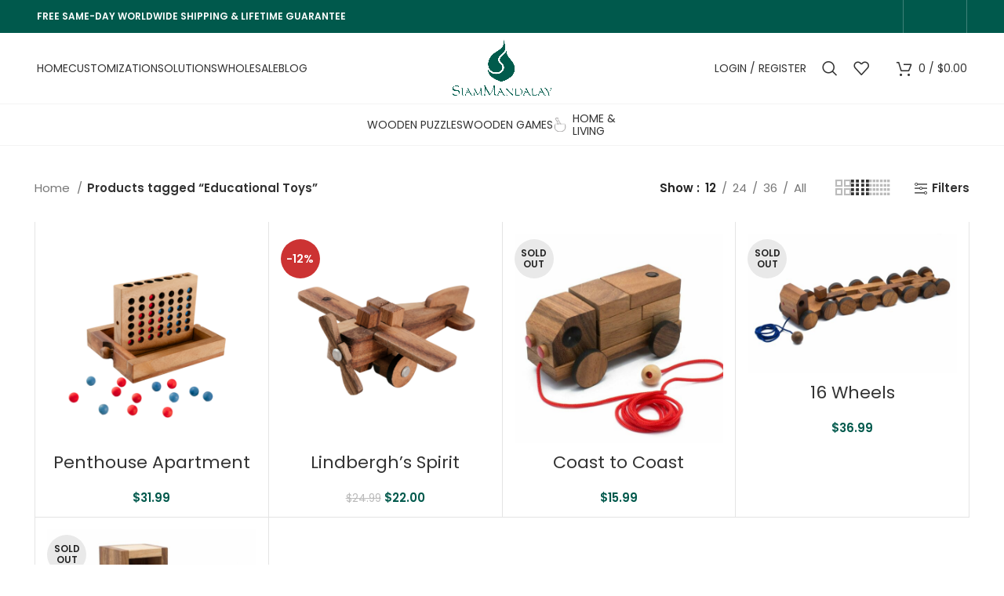

--- FILE ---
content_type: text/html; charset=UTF-8
request_url: https://www.siammandalay.com/product-tag/educational-toys/
body_size: 39238
content:
<!DOCTYPE html>
<html lang="en-US">
<head><meta charset="UTF-8"><script>if(navigator.userAgent.match(/MSIE|Internet Explorer/i)||navigator.userAgent.match(/Trident\/7\..*?rv:11/i)){var href=document.location.href;if(!href.match(/[?&]nowprocket/)){if(href.indexOf("?")==-1){if(href.indexOf("#")==-1){document.location.href=href+"?nowprocket=1"}else{document.location.href=href.replace("#","?nowprocket=1#")}}else{if(href.indexOf("#")==-1){document.location.href=href+"&nowprocket=1"}else{document.location.href=href.replace("#","&nowprocket=1#")}}}}</script><script>class RocketLazyLoadScripts{constructor(){this.v="1.2.3",this.triggerEvents=["keydown","mousedown","mousemove","touchmove","touchstart","touchend","wheel"],this.userEventHandler=this._triggerListener.bind(this),this.touchStartHandler=this._onTouchStart.bind(this),this.touchMoveHandler=this._onTouchMove.bind(this),this.touchEndHandler=this._onTouchEnd.bind(this),this.clickHandler=this._onClick.bind(this),this.interceptedClicks=[],window.addEventListener("pageshow",t=>{this.persisted=t.persisted}),window.addEventListener("DOMContentLoaded",()=>{this._preconnect3rdParties()}),this.delayedScripts={normal:[],async:[],defer:[]},this.trash=[],this.allJQueries=[]}_addUserInteractionListener(t){if(document.hidden){t._triggerListener();return}this.triggerEvents.forEach(e=>window.addEventListener(e,t.userEventHandler,{passive:!0})),window.addEventListener("touchstart",t.touchStartHandler,{passive:!0}),window.addEventListener("mousedown",t.touchStartHandler),document.addEventListener("visibilitychange",t.userEventHandler)}_removeUserInteractionListener(){this.triggerEvents.forEach(t=>window.removeEventListener(t,this.userEventHandler,{passive:!0})),document.removeEventListener("visibilitychange",this.userEventHandler)}_onTouchStart(t){"HTML"!==t.target.tagName&&(window.addEventListener("touchend",this.touchEndHandler),window.addEventListener("mouseup",this.touchEndHandler),window.addEventListener("touchmove",this.touchMoveHandler,{passive:!0}),window.addEventListener("mousemove",this.touchMoveHandler),t.target.addEventListener("click",this.clickHandler),this._renameDOMAttribute(t.target,"onclick","rocket-onclick"),this._pendingClickStarted())}_onTouchMove(t){window.removeEventListener("touchend",this.touchEndHandler),window.removeEventListener("mouseup",this.touchEndHandler),window.removeEventListener("touchmove",this.touchMoveHandler,{passive:!0}),window.removeEventListener("mousemove",this.touchMoveHandler),t.target.removeEventListener("click",this.clickHandler),this._renameDOMAttribute(t.target,"rocket-onclick","onclick"),this._pendingClickFinished()}_onTouchEnd(t){window.removeEventListener("touchend",this.touchEndHandler),window.removeEventListener("mouseup",this.touchEndHandler),window.removeEventListener("touchmove",this.touchMoveHandler,{passive:!0}),window.removeEventListener("mousemove",this.touchMoveHandler)}_onClick(t){t.target.removeEventListener("click",this.clickHandler),this._renameDOMAttribute(t.target,"rocket-onclick","onclick"),this.interceptedClicks.push(t),t.preventDefault(),t.stopPropagation(),t.stopImmediatePropagation(),this._pendingClickFinished()}_replayClicks(){window.removeEventListener("touchstart",this.touchStartHandler,{passive:!0}),window.removeEventListener("mousedown",this.touchStartHandler),this.interceptedClicks.forEach(t=>{t.target.dispatchEvent(new MouseEvent("click",{view:t.view,bubbles:!0,cancelable:!0}))})}_waitForPendingClicks(){return new Promise(t=>{this._isClickPending?this._pendingClickFinished=t:t()})}_pendingClickStarted(){this._isClickPending=!0}_pendingClickFinished(){this._isClickPending=!1}_renameDOMAttribute(t,e,r){t.hasAttribute&&t.hasAttribute(e)&&(event.target.setAttribute(r,event.target.getAttribute(e)),event.target.removeAttribute(e))}_triggerListener(){this._removeUserInteractionListener(this),"loading"===document.readyState?document.addEventListener("DOMContentLoaded",this._loadEverythingNow.bind(this)):this._loadEverythingNow()}_preconnect3rdParties(){let t=[];document.querySelectorAll("script[type=rocketlazyloadscript]").forEach(e=>{if(e.hasAttribute("src")){let r=new URL(e.src).origin;r!==location.origin&&t.push({src:r,crossOrigin:e.crossOrigin||"module"===e.getAttribute("data-rocket-type")})}}),t=[...new Map(t.map(t=>[JSON.stringify(t),t])).values()],this._batchInjectResourceHints(t,"preconnect")}async _loadEverythingNow(){this.lastBreath=Date.now(),this._delayEventListeners(this),this._delayJQueryReady(this),this._handleDocumentWrite(),this._registerAllDelayedScripts(),this._preloadAllScripts(),await this._loadScriptsFromList(this.delayedScripts.normal),await this._loadScriptsFromList(this.delayedScripts.defer),await this._loadScriptsFromList(this.delayedScripts.async);try{await this._triggerDOMContentLoaded(),await this._triggerWindowLoad()}catch(t){console.error(t)}window.dispatchEvent(new Event("rocket-allScriptsLoaded")),this._waitForPendingClicks().then(()=>{this._replayClicks()}),this._emptyTrash()}_registerAllDelayedScripts(){document.querySelectorAll("script[type=rocketlazyloadscript]").forEach(t=>{t.hasAttribute("data-rocket-src")?t.hasAttribute("async")&&!1!==t.async?this.delayedScripts.async.push(t):t.hasAttribute("defer")&&!1!==t.defer||"module"===t.getAttribute("data-rocket-type")?this.delayedScripts.defer.push(t):this.delayedScripts.normal.push(t):this.delayedScripts.normal.push(t)})}async _transformScript(t){return new Promise((await this._littleBreath(),navigator.userAgent.indexOf("Firefox/")>0||""===navigator.vendor)?e=>{let r=document.createElement("script");[...t.attributes].forEach(t=>{let e=t.nodeName;"type"!==e&&("data-rocket-type"===e&&(e="type"),"data-rocket-src"===e&&(e="src"),r.setAttribute(e,t.nodeValue))}),t.text&&(r.text=t.text),r.hasAttribute("src")?(r.addEventListener("load",e),r.addEventListener("error",e)):(r.text=t.text,e());try{t.parentNode.replaceChild(r,t)}catch(i){e()}}:async e=>{function r(){t.setAttribute("data-rocket-status","failed"),e()}try{let i=t.getAttribute("data-rocket-type"),n=t.getAttribute("data-rocket-src");t.text,i?(t.type=i,t.removeAttribute("data-rocket-type")):t.removeAttribute("type"),t.addEventListener("load",function r(){t.setAttribute("data-rocket-status","executed"),e()}),t.addEventListener("error",r),n?(t.removeAttribute("data-rocket-src"),t.src=n):t.src="data:text/javascript;base64,"+window.btoa(unescape(encodeURIComponent(t.text)))}catch(s){r()}})}async _loadScriptsFromList(t){let e=t.shift();return e&&e.isConnected?(await this._transformScript(e),this._loadScriptsFromList(t)):Promise.resolve()}_preloadAllScripts(){this._batchInjectResourceHints([...this.delayedScripts.normal,...this.delayedScripts.defer,...this.delayedScripts.async],"preload")}_batchInjectResourceHints(t,e){var r=document.createDocumentFragment();t.forEach(t=>{let i=t.getAttribute&&t.getAttribute("data-rocket-src")||t.src;if(i){let n=document.createElement("link");n.href=i,n.rel=e,"preconnect"!==e&&(n.as="script"),t.getAttribute&&"module"===t.getAttribute("data-rocket-type")&&(n.crossOrigin=!0),t.crossOrigin&&(n.crossOrigin=t.crossOrigin),t.integrity&&(n.integrity=t.integrity),r.appendChild(n),this.trash.push(n)}}),document.head.appendChild(r)}_delayEventListeners(t){let e={};function r(t,r){!function t(r){!e[r]&&(e[r]={originalFunctions:{add:r.addEventListener,remove:r.removeEventListener},eventsToRewrite:[]},r.addEventListener=function(){arguments[0]=i(arguments[0]),e[r].originalFunctions.add.apply(r,arguments)},r.removeEventListener=function(){arguments[0]=i(arguments[0]),e[r].originalFunctions.remove.apply(r,arguments)});function i(t){return e[r].eventsToRewrite.indexOf(t)>=0?"rocket-"+t:t}}(t),e[t].eventsToRewrite.push(r)}function i(t,e){let r=t[e];Object.defineProperty(t,e,{get:()=>r||function(){},set(i){t["rocket"+e]=r=i}})}r(document,"DOMContentLoaded"),r(window,"DOMContentLoaded"),r(window,"load"),r(window,"pageshow"),r(document,"readystatechange"),i(document,"onreadystatechange"),i(window,"onload"),i(window,"onpageshow")}_delayJQueryReady(t){let e;function r(r){if(r&&r.fn&&!t.allJQueries.includes(r)){r.fn.ready=r.fn.init.prototype.ready=function(e){return t.domReadyFired?e.bind(document)(r):document.addEventListener("rocket-DOMContentLoaded",()=>e.bind(document)(r)),r([])};let i=r.fn.on;r.fn.on=r.fn.init.prototype.on=function(){if(this[0]===window){function t(t){return t.split(" ").map(t=>"load"===t||0===t.indexOf("load.")?"rocket-jquery-load":t).join(" ")}"string"==typeof arguments[0]||arguments[0]instanceof String?arguments[0]=t(arguments[0]):"object"==typeof arguments[0]&&Object.keys(arguments[0]).forEach(e=>{let r=arguments[0][e];delete arguments[0][e],arguments[0][t(e)]=r})}return i.apply(this,arguments),this},t.allJQueries.push(r)}e=r}r(window.jQuery),Object.defineProperty(window,"jQuery",{get:()=>e,set(t){r(t)}})}async _triggerDOMContentLoaded(){this.domReadyFired=!0,await this._littleBreath(),document.dispatchEvent(new Event("rocket-DOMContentLoaded")),await this._littleBreath(),window.dispatchEvent(new Event("rocket-DOMContentLoaded")),await this._littleBreath(),document.dispatchEvent(new Event("rocket-readystatechange")),await this._littleBreath(),document.rocketonreadystatechange&&document.rocketonreadystatechange()}async _triggerWindowLoad(){await this._littleBreath(),window.dispatchEvent(new Event("rocket-load")),await this._littleBreath(),window.rocketonload&&window.rocketonload(),await this._littleBreath(),this.allJQueries.forEach(t=>t(window).trigger("rocket-jquery-load")),await this._littleBreath();let t=new Event("rocket-pageshow");t.persisted=this.persisted,window.dispatchEvent(t),await this._littleBreath(),window.rocketonpageshow&&window.rocketonpageshow({persisted:this.persisted})}_handleDocumentWrite(){let t=new Map;document.write=document.writeln=function(e){let r=document.currentScript;r||console.error("WPRocket unable to document.write this: "+e);let i=document.createRange(),n=r.parentElement,s=t.get(r);void 0===s&&(s=r.nextSibling,t.set(r,s));let a=document.createDocumentFragment();i.setStart(a,0),a.appendChild(i.createContextualFragment(e)),n.insertBefore(a,s)}}async _littleBreath(){Date.now()-this.lastBreath>45&&(await this._requestAnimFrame(),this.lastBreath=Date.now())}async _requestAnimFrame(){return document.hidden?new Promise(t=>setTimeout(t)):new Promise(t=>requestAnimationFrame(t))}_emptyTrash(){this.trash.forEach(t=>t.remove())}static run(){let t=new RocketLazyLoadScripts;t._addUserInteractionListener(t)}}RocketLazyLoadScripts.run();</script>
	
	<link rel="profile" href="https://gmpg.org/xfn/11">
	<link rel="pingback" href="https://www.siammandalay.com/xmlrpc.php">

			<script type="rocketlazyloadscript">window.MSInputMethodContext && document.documentMode && document.write('<script src="https://www.siammandalay.com/wp-content/themes/woodmart/js/libs/ie11CustomProperties.min.js" defer><\/script>');</script>
		<meta name='robots' content='index, follow, max-image-preview:large, max-snippet:-1, max-video-preview:-1' />

	<!-- This site is optimized with the Yoast SEO plugin v21.5 - https://yoast.com/wordpress/plugins/seo/ -->
	<title>Educational Toys Archives - SiamMandalay</title><link rel="preload" as="style" href="https://fonts.googleapis.com/css?family=Poppins%3A400%2C600%7CLato%3A400%2C700%7CRoboto%3A100%2C100italic%2C200%2C200italic%2C300%2C300italic%2C400%2C400italic%2C500%2C500italic%2C600%2C600italic%2C700%2C700italic%2C800%2C800italic%2C900%2C900italic%7CRoboto%20Slab%3A100%2C100italic%2C200%2C200italic%2C300%2C300italic%2C400%2C400italic%2C500%2C500italic%2C600%2C600italic%2C700%2C700italic%2C800%2C800italic%2C900%2C900italic&#038;display=swap" /><link rel="stylesheet" href="https://fonts.googleapis.com/css?family=Poppins%3A400%2C600%7CLato%3A400%2C700%7CRoboto%3A100%2C100italic%2C200%2C200italic%2C300%2C300italic%2C400%2C400italic%2C500%2C500italic%2C600%2C600italic%2C700%2C700italic%2C800%2C800italic%2C900%2C900italic%7CRoboto%20Slab%3A100%2C100italic%2C200%2C200italic%2C300%2C300italic%2C400%2C400italic%2C500%2C500italic%2C600%2C600italic%2C700%2C700italic%2C800%2C800italic%2C900%2C900italic&#038;display=swap" media="print" onload="this.media='all'" /><noscript><link rel="stylesheet" href="https://fonts.googleapis.com/css?family=Poppins%3A400%2C600%7CLato%3A400%2C700%7CRoboto%3A100%2C100italic%2C200%2C200italic%2C300%2C300italic%2C400%2C400italic%2C500%2C500italic%2C600%2C600italic%2C700%2C700italic%2C800%2C800italic%2C900%2C900italic%7CRoboto%20Slab%3A100%2C100italic%2C200%2C200italic%2C300%2C300italic%2C400%2C400italic%2C500%2C500italic%2C600%2C600italic%2C700%2C700italic%2C800%2C800italic%2C900%2C900italic&#038;display=swap" /></noscript>
	<link rel="canonical" href="https://www.siammandalay.com/product-tag/educational-toys/" />
	<meta property="og:locale" content="en_US" />
	<meta property="og:type" content="article" />
	<meta property="og:title" content="Educational Toys Archives - SiamMandalay" />
	<meta property="og:url" content="https://www.siammandalay.com/product-tag/educational-toys/" />
	<meta property="og:site_name" content="SiamMandalay" />
	<meta name="twitter:card" content="summary_large_image" />
	<meta name="twitter:site" content="@SiamMandalay" />
	<script type="application/ld+json" class="yoast-schema-graph">{"@context":"https://schema.org","@graph":[{"@type":"CollectionPage","@id":"https://www.siammandalay.com/product-tag/educational-toys/","url":"https://www.siammandalay.com/product-tag/educational-toys/","name":"Educational Toys Archives - SiamMandalay","isPartOf":{"@id":"https://www.siammandalay.com/#website"},"primaryImageOfPage":{"@id":"https://www.siammandalay.com/product-tag/educational-toys/#primaryimage"},"image":{"@id":"https://www.siammandalay.com/product-tag/educational-toys/#primaryimage"},"thumbnailUrl":"https://www.siammandalay.com/wp-content/uploads/2021/06/Main-image-18.png","inLanguage":"en-US"},{"@type":"ImageObject","inLanguage":"en-US","@id":"https://www.siammandalay.com/product-tag/educational-toys/#primaryimage","url":"https://www.siammandalay.com/wp-content/uploads/2021/06/Main-image-18.png","contentUrl":"https://www.siammandalay.com/wp-content/uploads/2021/06/Main-image-18.png","width":1080,"height":1080},{"@type":"WebSite","@id":"https://www.siammandalay.com/#website","url":"https://www.siammandalay.com/","name":"SiamMandalay","description":"Premium Handmade Wooden Puzzles &amp; Games","publisher":{"@id":"https://www.siammandalay.com/#organization"},"potentialAction":[{"@type":"SearchAction","target":{"@type":"EntryPoint","urlTemplate":"https://www.siammandalay.com/?s={search_term_string}"},"query-input":"required name=search_term_string"}],"inLanguage":"en-US"},{"@type":"Organization","@id":"https://www.siammandalay.com/#organization","name":"SiamMandalay","alternateName":"SiamMandalay","url":"https://www.siammandalay.com/","logo":{"@type":"ImageObject","inLanguage":"en-US","@id":"https://www.siammandalay.com/#/schema/logo/image/","url":"https://www.siammandalay.com/wp-content/uploads/2021/09/siammandalay-logo-2021-2.png","contentUrl":"https://www.siammandalay.com/wp-content/uploads/2021/09/siammandalay-logo-2021-2.png","width":1000,"height":583,"caption":"SiamMandalay"},"image":{"@id":"https://www.siammandalay.com/#/schema/logo/image/"},"sameAs":["https://www.facebook.com/SiamMandalayPuzzles","https://twitter.com/SiamMandalay","https://www.instagram.com/siammandalay/","https://www.pinterest.com/siammandalay/"]}]}</script>
	<!-- / Yoast SEO plugin. -->


<link rel='dns-prefetch' href='//www.google.com' />
<link rel='dns-prefetch' href='//fonts.googleapis.com' />
<link rel='dns-prefetch' href='//www.googletagmanager.com' />
<link href='https://fonts.gstatic.com' crossorigin rel='preconnect' />
<link rel='stylesheet' id='bootstrap-css' href='https://www.siammandalay.com/wp-content/themes/woodmart/css/bootstrap-light.min.css?ver=7.2.0' type='text/css' media='all' />
<link rel='stylesheet' id='woodmart-style-css' href='https://www.siammandalay.com/wp-content/themes/woodmart/css/parts/base.min.css?ver=7.2.0' type='text/css' media='all' />
<link rel='stylesheet' id='wd-widget-price-filter-css' href='https://www.siammandalay.com/wp-content/themes/woodmart/css/parts/woo-widget-price-filter.min.css?ver=7.2.0' type='text/css' media='all' />
<link rel='stylesheet' id='wp-block-library-css' href='https://www.siammandalay.com/wp-includes/css/dist/block-library/style.min.css?ver=6.4.1' type='text/css' media='all' />
<style id='safe-svg-svg-icon-style-inline-css' type='text/css'>
.safe-svg-cover{text-align:center}.safe-svg-cover .safe-svg-inside{display:inline-block;max-width:100%}.safe-svg-cover svg{height:100%;max-height:100%;max-width:100%;width:100%}

</style>
<style id='classic-theme-styles-inline-css' type='text/css'>
/*! This file is auto-generated */
.wp-block-button__link{color:#fff;background-color:#32373c;border-radius:9999px;box-shadow:none;text-decoration:none;padding:calc(.667em + 2px) calc(1.333em + 2px);font-size:1.125em}.wp-block-file__button{background:#32373c;color:#fff;text-decoration:none}
</style>
<style id='global-styles-inline-css' type='text/css'>
body{--wp--preset--color--black: #000000;--wp--preset--color--cyan-bluish-gray: #abb8c3;--wp--preset--color--white: #ffffff;--wp--preset--color--pale-pink: #f78da7;--wp--preset--color--vivid-red: #cf2e2e;--wp--preset--color--luminous-vivid-orange: #ff6900;--wp--preset--color--luminous-vivid-amber: #fcb900;--wp--preset--color--light-green-cyan: #7bdcb5;--wp--preset--color--vivid-green-cyan: #00d084;--wp--preset--color--pale-cyan-blue: #8ed1fc;--wp--preset--color--vivid-cyan-blue: #0693e3;--wp--preset--color--vivid-purple: #9b51e0;--wp--preset--gradient--vivid-cyan-blue-to-vivid-purple: linear-gradient(135deg,rgba(6,147,227,1) 0%,rgb(155,81,224) 100%);--wp--preset--gradient--light-green-cyan-to-vivid-green-cyan: linear-gradient(135deg,rgb(122,220,180) 0%,rgb(0,208,130) 100%);--wp--preset--gradient--luminous-vivid-amber-to-luminous-vivid-orange: linear-gradient(135deg,rgba(252,185,0,1) 0%,rgba(255,105,0,1) 100%);--wp--preset--gradient--luminous-vivid-orange-to-vivid-red: linear-gradient(135deg,rgba(255,105,0,1) 0%,rgb(207,46,46) 100%);--wp--preset--gradient--very-light-gray-to-cyan-bluish-gray: linear-gradient(135deg,rgb(238,238,238) 0%,rgb(169,184,195) 100%);--wp--preset--gradient--cool-to-warm-spectrum: linear-gradient(135deg,rgb(74,234,220) 0%,rgb(151,120,209) 20%,rgb(207,42,186) 40%,rgb(238,44,130) 60%,rgb(251,105,98) 80%,rgb(254,248,76) 100%);--wp--preset--gradient--blush-light-purple: linear-gradient(135deg,rgb(255,206,236) 0%,rgb(152,150,240) 100%);--wp--preset--gradient--blush-bordeaux: linear-gradient(135deg,rgb(254,205,165) 0%,rgb(254,45,45) 50%,rgb(107,0,62) 100%);--wp--preset--gradient--luminous-dusk: linear-gradient(135deg,rgb(255,203,112) 0%,rgb(199,81,192) 50%,rgb(65,88,208) 100%);--wp--preset--gradient--pale-ocean: linear-gradient(135deg,rgb(255,245,203) 0%,rgb(182,227,212) 50%,rgb(51,167,181) 100%);--wp--preset--gradient--electric-grass: linear-gradient(135deg,rgb(202,248,128) 0%,rgb(113,206,126) 100%);--wp--preset--gradient--midnight: linear-gradient(135deg,rgb(2,3,129) 0%,rgb(40,116,252) 100%);--wp--preset--font-size--small: 13px;--wp--preset--font-size--medium: 20px;--wp--preset--font-size--large: 36px;--wp--preset--font-size--x-large: 42px;--wp--preset--spacing--20: 0.44rem;--wp--preset--spacing--30: 0.67rem;--wp--preset--spacing--40: 1rem;--wp--preset--spacing--50: 1.5rem;--wp--preset--spacing--60: 2.25rem;--wp--preset--spacing--70: 3.38rem;--wp--preset--spacing--80: 5.06rem;--wp--preset--shadow--natural: 6px 6px 9px rgba(0, 0, 0, 0.2);--wp--preset--shadow--deep: 12px 12px 50px rgba(0, 0, 0, 0.4);--wp--preset--shadow--sharp: 6px 6px 0px rgba(0, 0, 0, 0.2);--wp--preset--shadow--outlined: 6px 6px 0px -3px rgba(255, 255, 255, 1), 6px 6px rgba(0, 0, 0, 1);--wp--preset--shadow--crisp: 6px 6px 0px rgba(0, 0, 0, 1);}:where(.is-layout-flex){gap: 0.5em;}:where(.is-layout-grid){gap: 0.5em;}body .is-layout-flow > .alignleft{float: left;margin-inline-start: 0;margin-inline-end: 2em;}body .is-layout-flow > .alignright{float: right;margin-inline-start: 2em;margin-inline-end: 0;}body .is-layout-flow > .aligncenter{margin-left: auto !important;margin-right: auto !important;}body .is-layout-constrained > .alignleft{float: left;margin-inline-start: 0;margin-inline-end: 2em;}body .is-layout-constrained > .alignright{float: right;margin-inline-start: 2em;margin-inline-end: 0;}body .is-layout-constrained > .aligncenter{margin-left: auto !important;margin-right: auto !important;}body .is-layout-constrained > :where(:not(.alignleft):not(.alignright):not(.alignfull)){max-width: var(--wp--style--global--content-size);margin-left: auto !important;margin-right: auto !important;}body .is-layout-constrained > .alignwide{max-width: var(--wp--style--global--wide-size);}body .is-layout-flex{display: flex;}body .is-layout-flex{flex-wrap: wrap;align-items: center;}body .is-layout-flex > *{margin: 0;}body .is-layout-grid{display: grid;}body .is-layout-grid > *{margin: 0;}:where(.wp-block-columns.is-layout-flex){gap: 2em;}:where(.wp-block-columns.is-layout-grid){gap: 2em;}:where(.wp-block-post-template.is-layout-flex){gap: 1.25em;}:where(.wp-block-post-template.is-layout-grid){gap: 1.25em;}.has-black-color{color: var(--wp--preset--color--black) !important;}.has-cyan-bluish-gray-color{color: var(--wp--preset--color--cyan-bluish-gray) !important;}.has-white-color{color: var(--wp--preset--color--white) !important;}.has-pale-pink-color{color: var(--wp--preset--color--pale-pink) !important;}.has-vivid-red-color{color: var(--wp--preset--color--vivid-red) !important;}.has-luminous-vivid-orange-color{color: var(--wp--preset--color--luminous-vivid-orange) !important;}.has-luminous-vivid-amber-color{color: var(--wp--preset--color--luminous-vivid-amber) !important;}.has-light-green-cyan-color{color: var(--wp--preset--color--light-green-cyan) !important;}.has-vivid-green-cyan-color{color: var(--wp--preset--color--vivid-green-cyan) !important;}.has-pale-cyan-blue-color{color: var(--wp--preset--color--pale-cyan-blue) !important;}.has-vivid-cyan-blue-color{color: var(--wp--preset--color--vivid-cyan-blue) !important;}.has-vivid-purple-color{color: var(--wp--preset--color--vivid-purple) !important;}.has-black-background-color{background-color: var(--wp--preset--color--black) !important;}.has-cyan-bluish-gray-background-color{background-color: var(--wp--preset--color--cyan-bluish-gray) !important;}.has-white-background-color{background-color: var(--wp--preset--color--white) !important;}.has-pale-pink-background-color{background-color: var(--wp--preset--color--pale-pink) !important;}.has-vivid-red-background-color{background-color: var(--wp--preset--color--vivid-red) !important;}.has-luminous-vivid-orange-background-color{background-color: var(--wp--preset--color--luminous-vivid-orange) !important;}.has-luminous-vivid-amber-background-color{background-color: var(--wp--preset--color--luminous-vivid-amber) !important;}.has-light-green-cyan-background-color{background-color: var(--wp--preset--color--light-green-cyan) !important;}.has-vivid-green-cyan-background-color{background-color: var(--wp--preset--color--vivid-green-cyan) !important;}.has-pale-cyan-blue-background-color{background-color: var(--wp--preset--color--pale-cyan-blue) !important;}.has-vivid-cyan-blue-background-color{background-color: var(--wp--preset--color--vivid-cyan-blue) !important;}.has-vivid-purple-background-color{background-color: var(--wp--preset--color--vivid-purple) !important;}.has-black-border-color{border-color: var(--wp--preset--color--black) !important;}.has-cyan-bluish-gray-border-color{border-color: var(--wp--preset--color--cyan-bluish-gray) !important;}.has-white-border-color{border-color: var(--wp--preset--color--white) !important;}.has-pale-pink-border-color{border-color: var(--wp--preset--color--pale-pink) !important;}.has-vivid-red-border-color{border-color: var(--wp--preset--color--vivid-red) !important;}.has-luminous-vivid-orange-border-color{border-color: var(--wp--preset--color--luminous-vivid-orange) !important;}.has-luminous-vivid-amber-border-color{border-color: var(--wp--preset--color--luminous-vivid-amber) !important;}.has-light-green-cyan-border-color{border-color: var(--wp--preset--color--light-green-cyan) !important;}.has-vivid-green-cyan-border-color{border-color: var(--wp--preset--color--vivid-green-cyan) !important;}.has-pale-cyan-blue-border-color{border-color: var(--wp--preset--color--pale-cyan-blue) !important;}.has-vivid-cyan-blue-border-color{border-color: var(--wp--preset--color--vivid-cyan-blue) !important;}.has-vivid-purple-border-color{border-color: var(--wp--preset--color--vivid-purple) !important;}.has-vivid-cyan-blue-to-vivid-purple-gradient-background{background: var(--wp--preset--gradient--vivid-cyan-blue-to-vivid-purple) !important;}.has-light-green-cyan-to-vivid-green-cyan-gradient-background{background: var(--wp--preset--gradient--light-green-cyan-to-vivid-green-cyan) !important;}.has-luminous-vivid-amber-to-luminous-vivid-orange-gradient-background{background: var(--wp--preset--gradient--luminous-vivid-amber-to-luminous-vivid-orange) !important;}.has-luminous-vivid-orange-to-vivid-red-gradient-background{background: var(--wp--preset--gradient--luminous-vivid-orange-to-vivid-red) !important;}.has-very-light-gray-to-cyan-bluish-gray-gradient-background{background: var(--wp--preset--gradient--very-light-gray-to-cyan-bluish-gray) !important;}.has-cool-to-warm-spectrum-gradient-background{background: var(--wp--preset--gradient--cool-to-warm-spectrum) !important;}.has-blush-light-purple-gradient-background{background: var(--wp--preset--gradient--blush-light-purple) !important;}.has-blush-bordeaux-gradient-background{background: var(--wp--preset--gradient--blush-bordeaux) !important;}.has-luminous-dusk-gradient-background{background: var(--wp--preset--gradient--luminous-dusk) !important;}.has-pale-ocean-gradient-background{background: var(--wp--preset--gradient--pale-ocean) !important;}.has-electric-grass-gradient-background{background: var(--wp--preset--gradient--electric-grass) !important;}.has-midnight-gradient-background{background: var(--wp--preset--gradient--midnight) !important;}.has-small-font-size{font-size: var(--wp--preset--font-size--small) !important;}.has-medium-font-size{font-size: var(--wp--preset--font-size--medium) !important;}.has-large-font-size{font-size: var(--wp--preset--font-size--large) !important;}.has-x-large-font-size{font-size: var(--wp--preset--font-size--x-large) !important;}
.wp-block-navigation a:where(:not(.wp-element-button)){color: inherit;}
:where(.wp-block-post-template.is-layout-flex){gap: 1.25em;}:where(.wp-block-post-template.is-layout-grid){gap: 1.25em;}
:where(.wp-block-columns.is-layout-flex){gap: 2em;}:where(.wp-block-columns.is-layout-grid){gap: 2em;}
.wp-block-pullquote{font-size: 1.5em;line-height: 1.6;}
</style>
<link data-minify="1" rel='stylesheet' id='cookie-law-info-css' href='https://www.siammandalay.com/wp-content/cache/min/1/wp-content/plugins/cookie-law-info/legacy/public/css/cookie-law-info-public.css?ver=1763635374' type='text/css' media='all' />
<link data-minify="1" rel='stylesheet' id='cookie-law-info-gdpr-css' href='https://www.siammandalay.com/wp-content/cache/min/1/wp-content/plugins/cookie-law-info/legacy/public/css/cookie-law-info-gdpr.css?ver=1763635374' type='text/css' media='all' />
<style id='woocommerce-inline-inline-css' type='text/css'>
.woocommerce form .form-row .required { visibility: visible; }
</style>
<link data-minify="1" rel='stylesheet' id='gateway-css' href='https://www.siammandalay.com/wp-content/cache/min/1/wp-content/plugins/woocommerce-paypal-payments/modules/ppcp-button/assets/css/gateway.css?ver=1763635374' type='text/css' media='all' />
<link data-minify="1" rel='stylesheet' id='dflip-style-css' href='https://www.siammandalay.com/wp-content/cache/min/1/wp-content/plugins/3d-flipbook-dflip-lite/assets/css/dflip.min.css?ver=1763635374' type='text/css' media='all' />
<link rel='stylesheet' id='ari-fancybox-css' href='https://www.siammandalay.com/wp-content/plugins/ari-fancy-lightbox/assets/fancybox/jquery.fancybox.min.css?ver=1.3.13' type='text/css' media='all' />
<link data-minify="1" rel='stylesheet' id='elementor-icons-css' href='https://www.siammandalay.com/wp-content/cache/min/1/wp-content/plugins/elementor/assets/lib/eicons/css/elementor-icons.min.css?ver=1763635374' type='text/css' media='all' />
<link rel='stylesheet' id='elementor-frontend-css' href='https://www.siammandalay.com/wp-content/plugins/elementor/assets/css/frontend-lite.min.css?ver=3.17.3' type='text/css' media='all' />
<style id='elementor-frontend-inline-css' type='text/css'>
.elementor-kit-3884{--e-global-color-primary:#6EC1E4;--e-global-color-secondary:#54595F;--e-global-color-text:#7A7A7A;--e-global-color-accent:#61CE70;--e-global-typography-primary-font-family:"Roboto";--e-global-typography-primary-font-weight:600;--e-global-typography-secondary-font-family:"Roboto Slab";--e-global-typography-secondary-font-weight:400;--e-global-typography-text-font-family:"Roboto";--e-global-typography-text-font-weight:400;--e-global-typography-accent-font-family:"Roboto";--e-global-typography-accent-font-weight:500;}.elementor-section.elementor-section-boxed > .elementor-container{max-width:1140px;}.e-con{--container-max-width:1140px;}.elementor-widget:not(:last-child){margin-block-end:20px;}.elementor-element{--widgets-spacing:20px 20px;}{}h1.entry-title{display:var(--page-title-display);}@media(max-width:1024px){.elementor-section.elementor-section-boxed > .elementor-container{max-width:1024px;}.e-con{--container-max-width:1024px;}}@media(max-width:767px){.elementor-section.elementor-section-boxed > .elementor-container{max-width:767px;}.e-con{--container-max-width:767px;}}
</style>
<link rel='stylesheet' id='swiper-css' href='https://www.siammandalay.com/wp-content/plugins/elementor/assets/lib/swiper/css/swiper.min.css?ver=5.3.6' type='text/css' media='all' />
<link rel='stylesheet' id='wd-widget-wd-recent-posts-css' href='https://www.siammandalay.com/wp-content/themes/woodmart/css/parts/widget-wd-recent-posts.min.css?ver=7.2.0' type='text/css' media='all' />
<link rel='stylesheet' id='wd-widget-nav-css' href='https://www.siammandalay.com/wp-content/themes/woodmart/css/parts/widget-nav.min.css?ver=7.2.0' type='text/css' media='all' />
<link rel='stylesheet' id='wd-widget-wd-layered-nav-css' href='https://www.siammandalay.com/wp-content/themes/woodmart/css/parts/woo-widget-wd-layered-nav.min.css?ver=7.2.0' type='text/css' media='all' />
<link rel='stylesheet' id='wd-woo-mod-swatches-base-css' href='https://www.siammandalay.com/wp-content/themes/woodmart/css/parts/woo-mod-swatches-base.min.css?ver=7.2.0' type='text/css' media='all' />
<link rel='stylesheet' id='wd-woo-mod-swatches-filter-css' href='https://www.siammandalay.com/wp-content/themes/woodmart/css/parts/woo-mod-swatches-filter.min.css?ver=7.2.0' type='text/css' media='all' />
<link rel='stylesheet' id='wd-widget-product-cat-css' href='https://www.siammandalay.com/wp-content/themes/woodmart/css/parts/woo-widget-product-cat.min.css?ver=7.2.0' type='text/css' media='all' />
<link rel='stylesheet' id='wd-widget-product-list-css' href='https://www.siammandalay.com/wp-content/themes/woodmart/css/parts/woo-widget-product-list.min.css?ver=7.2.0' type='text/css' media='all' />
<link rel='stylesheet' id='wd-widget-slider-price-filter-css' href='https://www.siammandalay.com/wp-content/themes/woodmart/css/parts/woo-widget-slider-price-filter.min.css?ver=7.2.0' type='text/css' media='all' />
<link rel='stylesheet' id='wd-wp-gutenberg-css' href='https://www.siammandalay.com/wp-content/themes/woodmart/css/parts/wp-gutenberg.min.css?ver=7.2.0' type='text/css' media='all' />
<link rel='stylesheet' id='wd-wpcf7-css' href='https://www.siammandalay.com/wp-content/themes/woodmart/css/parts/int-wpcf7.min.css?ver=7.2.0' type='text/css' media='all' />
<link rel='stylesheet' id='wd-mc4wp-css' href='https://www.siammandalay.com/wp-content/themes/woodmart/css/parts/int-mc4wp.min.css?ver=7.2.0' type='text/css' media='all' />
<link rel='stylesheet' id='wd-revolution-slider-css' href='https://www.siammandalay.com/wp-content/themes/woodmart/css/parts/int-rev-slider.min.css?ver=7.2.0' type='text/css' media='all' />
<link rel='stylesheet' id='wd-woo-paypal-payments-css' href='https://www.siammandalay.com/wp-content/themes/woodmart/css/parts/int-woo-paypal-payments.min.css?ver=7.2.0' type='text/css' media='all' />
<link rel='stylesheet' id='wd-elementor-base-css' href='https://www.siammandalay.com/wp-content/themes/woodmart/css/parts/int-elem-base.min.css?ver=7.2.0' type='text/css' media='all' />
<link rel='stylesheet' id='wd-woocommerce-base-css' href='https://www.siammandalay.com/wp-content/themes/woodmart/css/parts/woocommerce-base.min.css?ver=7.2.0' type='text/css' media='all' />
<link rel='stylesheet' id='wd-mod-star-rating-css' href='https://www.siammandalay.com/wp-content/themes/woodmart/css/parts/mod-star-rating.min.css?ver=7.2.0' type='text/css' media='all' />
<link rel='stylesheet' id='wd-woo-el-track-order-css' href='https://www.siammandalay.com/wp-content/themes/woodmart/css/parts/woo-el-track-order.min.css?ver=7.2.0' type='text/css' media='all' />
<link rel='stylesheet' id='wd-woo-gutenberg-css' href='https://www.siammandalay.com/wp-content/themes/woodmart/css/parts/woo-gutenberg.min.css?ver=7.2.0' type='text/css' media='all' />
<link rel='stylesheet' id='wd-widget-active-filters-css' href='https://www.siammandalay.com/wp-content/themes/woodmart/css/parts/woo-widget-active-filters.min.css?ver=7.2.0' type='text/css' media='all' />
<link rel='stylesheet' id='wd-woo-shop-opt-shop-ajax-css' href='https://www.siammandalay.com/wp-content/themes/woodmart/css/parts/woo-shop-opt-shop-ajax.min.css?ver=7.2.0' type='text/css' media='all' />
<link rel='stylesheet' id='wd-woo-shop-predefined-css' href='https://www.siammandalay.com/wp-content/themes/woodmart/css/parts/woo-shop-predefined.min.css?ver=7.2.0' type='text/css' media='all' />
<link rel='stylesheet' id='wd-woo-shop-el-products-per-page-css' href='https://www.siammandalay.com/wp-content/themes/woodmart/css/parts/woo-shop-el-products-per-page.min.css?ver=7.2.0' type='text/css' media='all' />
<link rel='stylesheet' id='wd-woo-shop-page-title-css' href='https://www.siammandalay.com/wp-content/themes/woodmart/css/parts/woo-shop-page-title.min.css?ver=7.2.0' type='text/css' media='all' />
<link rel='stylesheet' id='wd-woo-mod-shop-loop-head-css' href='https://www.siammandalay.com/wp-content/themes/woodmart/css/parts/woo-mod-shop-loop-head.min.css?ver=7.2.0' type='text/css' media='all' />
<link rel='stylesheet' id='wd-woo-shop-el-products-view-css' href='https://www.siammandalay.com/wp-content/themes/woodmart/css/parts/woo-shop-el-products-view.min.css?ver=7.2.0' type='text/css' media='all' />
<link rel='stylesheet' id='wd-woo-shop-opt-without-title-css' href='https://www.siammandalay.com/wp-content/themes/woodmart/css/parts/woo-shop-opt-without-title.min.css?ver=7.2.0' type='text/css' media='all' />
<link rel='stylesheet' id='child-style-css' href='https://www.siammandalay.com/wp-content/themes/woodmart-child/style.css?ver=7.2.0' type='text/css' media='all' />
<link rel='stylesheet' id='wd-header-base-css' href='https://www.siammandalay.com/wp-content/themes/woodmart/css/parts/header-base.min.css?ver=7.2.0' type='text/css' media='all' />
<link rel='stylesheet' id='wd-mod-tools-css' href='https://www.siammandalay.com/wp-content/themes/woodmart/css/parts/mod-tools.min.css?ver=7.2.0' type='text/css' media='all' />
<link rel='stylesheet' id='wd-header-elements-base-css' href='https://www.siammandalay.com/wp-content/themes/woodmart/css/parts/header-el-base.min.css?ver=7.2.0' type='text/css' media='all' />
<link rel='stylesheet' id='wd-social-icons-css' href='https://www.siammandalay.com/wp-content/themes/woodmart/css/parts/el-social-icons.min.css?ver=7.2.0' type='text/css' media='all' />
<link rel='stylesheet' id='wd-header-my-account-dropdown-css' href='https://www.siammandalay.com/wp-content/themes/woodmart/css/parts/header-el-my-account-dropdown.min.css?ver=7.2.0' type='text/css' media='all' />
<link rel='stylesheet' id='wd-woo-mod-login-form-css' href='https://www.siammandalay.com/wp-content/themes/woodmart/css/parts/woo-mod-login-form.min.css?ver=7.2.0' type='text/css' media='all' />
<link rel='stylesheet' id='wd-header-my-account-css' href='https://www.siammandalay.com/wp-content/themes/woodmart/css/parts/header-el-my-account.min.css?ver=7.2.0' type='text/css' media='all' />
<link rel='stylesheet' id='wd-header-search-css' href='https://www.siammandalay.com/wp-content/themes/woodmart/css/parts/header-el-search.min.css?ver=7.2.0' type='text/css' media='all' />
<link rel='stylesheet' id='wd-header-cart-side-css' href='https://www.siammandalay.com/wp-content/themes/woodmart/css/parts/header-el-cart-side.min.css?ver=7.2.0' type='text/css' media='all' />
<link rel='stylesheet' id='wd-header-cart-css' href='https://www.siammandalay.com/wp-content/themes/woodmart/css/parts/header-el-cart.min.css?ver=7.2.0' type='text/css' media='all' />
<link rel='stylesheet' id='wd-widget-shopping-cart-css' href='https://www.siammandalay.com/wp-content/themes/woodmart/css/parts/woo-widget-shopping-cart.min.css?ver=7.2.0' type='text/css' media='all' />
<link rel='stylesheet' id='wd-mod-nav-menu-label-css' href='https://www.siammandalay.com/wp-content/themes/woodmart/css/parts/mod-nav-menu-label.min.css?ver=7.2.0' type='text/css' media='all' />
<link rel='stylesheet' id='wd-shop-filter-area-css' href='https://www.siammandalay.com/wp-content/themes/woodmart/css/parts/woo-shop-el-filters-area.min.css?ver=7.2.0' type='text/css' media='all' />
<link rel='stylesheet' id='wd-woo-shop-el-order-by-css' href='https://www.siammandalay.com/wp-content/themes/woodmart/css/parts/woo-shop-el-order-by.min.css?ver=7.2.0' type='text/css' media='all' />
<link rel='stylesheet' id='wd-sticky-loader-css' href='https://www.siammandalay.com/wp-content/themes/woodmart/css/parts/mod-sticky-loader.min.css?ver=7.2.0' type='text/css' media='all' />
<link rel='stylesheet' id='wd-bordered-product-css' href='https://www.siammandalay.com/wp-content/themes/woodmart/css/parts/woo-opt-bordered-product.min.css?ver=7.2.0' type='text/css' media='all' />
<link rel='stylesheet' id='wd-product-loop-css' href='https://www.siammandalay.com/wp-content/themes/woodmart/css/parts/woo-product-loop.min.css?ver=7.2.0' type='text/css' media='all' />
<link rel='stylesheet' id='wd-product-loop-icons-css' href='https://www.siammandalay.com/wp-content/themes/woodmart/css/parts/woo-product-loop-icons.min.css?ver=7.2.0' type='text/css' media='all' />
<link rel='stylesheet' id='wd-categories-loop-default-css' href='https://www.siammandalay.com/wp-content/themes/woodmart/css/parts/woo-categories-loop-default-old.min.css?ver=7.2.0' type='text/css' media='all' />
<link rel='stylesheet' id='wd-categories-loop-css' href='https://www.siammandalay.com/wp-content/themes/woodmart/css/parts/woo-categories-loop-old.min.css?ver=7.2.0' type='text/css' media='all' />
<link rel='stylesheet' id='wd-woo-mod-product-labels-css' href='https://www.siammandalay.com/wp-content/themes/woodmart/css/parts/woo-mod-product-labels.min.css?ver=7.2.0' type='text/css' media='all' />
<link rel='stylesheet' id='wd-woo-mod-product-labels-round-css' href='https://www.siammandalay.com/wp-content/themes/woodmart/css/parts/woo-mod-product-labels-round.min.css?ver=7.2.0' type='text/css' media='all' />
<link rel='stylesheet' id='wd-widget-collapse-css' href='https://www.siammandalay.com/wp-content/themes/woodmart/css/parts/opt-widget-collapse.min.css?ver=7.2.0' type='text/css' media='all' />
<link rel='stylesheet' id='wd-footer-base-css' href='https://www.siammandalay.com/wp-content/themes/woodmart/css/parts/footer-base.min.css?ver=7.2.0' type='text/css' media='all' />
<link rel='stylesheet' id='wd-scroll-top-css' href='https://www.siammandalay.com/wp-content/themes/woodmart/css/parts/opt-scrolltotop.min.css?ver=7.2.0' type='text/css' media='all' />
<link rel='stylesheet' id='wd-wd-search-results-css' href='https://www.siammandalay.com/wp-content/themes/woodmart/css/parts/wd-search-results.min.css?ver=7.2.0' type='text/css' media='all' />
<link rel='stylesheet' id='wd-wd-search-form-css' href='https://www.siammandalay.com/wp-content/themes/woodmart/css/parts/wd-search-form.min.css?ver=7.2.0' type='text/css' media='all' />
<link rel='stylesheet' id='wd-sticky-social-buttons-css' href='https://www.siammandalay.com/wp-content/themes/woodmart/css/parts/opt-sticky-social.min.css?ver=7.2.0' type='text/css' media='all' />
<link rel='stylesheet' id='wd-header-search-fullscreen-css' href='https://www.siammandalay.com/wp-content/themes/woodmart/css/parts/header-el-search-fullscreen-general.min.css?ver=7.2.0' type='text/css' media='all' />
<link rel='stylesheet' id='wd-header-search-fullscreen-1-css' href='https://www.siammandalay.com/wp-content/themes/woodmart/css/parts/header-el-search-fullscreen-1.min.css?ver=7.2.0' type='text/css' media='all' />
<link data-minify="1" rel='stylesheet' id='xts-style-header_337920-css' href='https://www.siammandalay.com/wp-content/cache/min/1/wp-content/uploads/2023/11/xts-header_337920-1700019937.css?ver=1763635374' type='text/css' media='all' />
<link data-minify="1" rel='stylesheet' id='xts-style-theme_settings_default-css' href='https://www.siammandalay.com/wp-content/cache/min/1/wp-content/uploads/2025/04/xts-theme_settings_default-1744175810.css?ver=1763635374' type='text/css' media='all' />

<style id='rocket-lazyload-inline-css' type='text/css'>
.rll-youtube-player{position:relative;padding-bottom:56.23%;height:0;overflow:hidden;max-width:100%;}.rll-youtube-player:focus-within{outline: 2px solid currentColor;outline-offset: 5px;}.rll-youtube-player iframe{position:absolute;top:0;left:0;width:100%;height:100%;z-index:100;background:0 0}.rll-youtube-player img{bottom:0;display:block;left:0;margin:auto;max-width:100%;width:100%;position:absolute;right:0;top:0;border:none;height:auto;-webkit-transition:.4s all;-moz-transition:.4s all;transition:.4s all}.rll-youtube-player img:hover{-webkit-filter:brightness(75%)}.rll-youtube-player .play{height:100%;width:100%;left:0;top:0;position:absolute;background:url(https://www.siammandalay.com/wp-content/plugins/wp-rocket/assets/img/youtube.png) no-repeat center;background-color: transparent !important;cursor:pointer;border:none;}
</style>

<link rel="preconnect" href="https://fonts.gstatic.com/" crossorigin><script type="text/javascript" id="gtmkit-js-before" data-cfasync="false" data-nowprocket="" data-cookieconsent="ignore">
/* <![CDATA[ */
		window.gtmkit_settings = {"datalayer_name":"dataLayer","console_log":"","wc":{"use_sku":true,"pid_prefix":"","add_shipping_info":{"config":1},"add_payment_info":{"config":1},"view_item":{"config":0},"view_item_list":{"config":0},"text":{"wp-block-handpicked-products":"Handpicked Products","wp-block-product-best-sellers":"Best Sellers","wp-block-product-category":"Product Category","wp-block-product-new":"New Products","wp-block-product-on-sale":"Products On Sale","wp-block-products-by-attribute":"Products By Attribute","wp-block-product-tag":"Product Tag","wp-block-product-top-rated":"Top Rated Products","shipping-tier-not-found":"Shipping tier not found","payment-method-not-found":"Payment method not found"}}};
		window.gtmkit_data = {"wc":{"currency":"USD","is_cart":false,"is_checkout":false,"blocks":{}}};
				
/* ]]> */
</script>
<script type="text/javascript" src="https://www.siammandalay.com/wp-includes/js/jquery/jquery.min.js?ver=3.7.1" id="jquery-core-js"></script>
<script type="rocketlazyloadscript" data-rocket-type="text/javascript" data-rocket-src="https://www.siammandalay.com/wp-includes/js/jquery/jquery-migrate.min.js?ver=3.4.1" id="jquery-migrate-js"></script>
<script type="text/javascript" id="cookie-law-info-js-extra">
/* <![CDATA[ */
var Cli_Data = {"nn_cookie_ids":[],"cookielist":[],"non_necessary_cookies":[],"ccpaEnabled":"","ccpaRegionBased":"","ccpaBarEnabled":"","strictlyEnabled":["necessary","obligatoire"],"ccpaType":"gdpr","js_blocking":"1","custom_integration":"","triggerDomRefresh":"","secure_cookies":""};
var cli_cookiebar_settings = {"animate_speed_hide":"500","animate_speed_show":"500","background":"#006465","border":"#b1a6a6c2","border_on":"","button_1_button_colour":"#61a229","button_1_button_hover":"#4e8221","button_1_link_colour":"#fff","button_1_as_button":"1","button_1_new_win":"","button_2_button_colour":"#333","button_2_button_hover":"#292929","button_2_link_colour":"#444","button_2_as_button":"","button_2_hidebar":"","button_3_button_colour":"#dedfe0","button_3_button_hover":"#b2b2b3","button_3_link_colour":"#333333","button_3_as_button":"1","button_3_new_win":"","button_4_button_colour":"#dedfe0","button_4_button_hover":"#b2b2b3","button_4_link_colour":"#333333","button_4_as_button":"1","button_7_button_colour":"#61a229","button_7_button_hover":"#4e8221","button_7_link_colour":"#fff","button_7_as_button":"1","button_7_new_win":"","font_family":"inherit","header_fix":"","notify_animate_hide":"1","notify_animate_show":"","notify_div_id":"#cookie-law-info-bar","notify_position_horizontal":"right","notify_position_vertical":"top","scroll_close":"","scroll_close_reload":"","accept_close_reload":"","reject_close_reload":"","showagain_tab":"","showagain_background":"#fff","showagain_border":"#000","showagain_div_id":"#cookie-law-info-again","showagain_x_position":"100px","text":"#ffffff","show_once_yn":"","show_once":"10000","logging_on":"","as_popup":"","popup_overlay":"1","bar_heading_text":"","cookie_bar_as":"popup","popup_showagain_position":"bottom-right","widget_position":"left"};
var log_object = {"ajax_url":"https:\/\/www.siammandalay.com\/wp-admin\/admin-ajax.php"};
/* ]]> */
</script>
<script type="rocketlazyloadscript" data-minify="1" data-rocket-type="text/javascript" data-rocket-src="https://www.siammandalay.com/wp-content/cache/min/1/wp-content/plugins/cookie-law-info/legacy/public/js/cookie-law-info-public.js?ver=1763635374" id="cookie-law-info-js" defer></script>
<script type="rocketlazyloadscript" data-minify="1" data-rocket-type="text/javascript" data-rocket-src="https://www.siammandalay.com/wp-content/cache/min/1/wp-content/plugins/recaptcha-woo/js/rcfwc.js?ver=1763635374" id="rcfwc-js-js" defer="defer" data-wp-strategy="defer"></script>
<script type="rocketlazyloadscript" data-rocket-type="text/javascript" data-rocket-src="https://www.google.com/recaptcha/api.js?hl=en_US" id="recaptcha-js" defer="defer" data-wp-strategy="defer"></script>
<script type="text/javascript" id="gtmkit-datalayer-js-before" data-cfasync="false" data-nowprocket="" data-cookieconsent="ignore">
/* <![CDATA[ */
window.dataLayer = window.dataLayer || [];
const gtmkit_dataLayer_content = {"pages":{"cart":"\/cart\/","checkout":"\/checkout\/","orderReceived":"\/checkout\/order-received\/","myAccount":"\/my-account\/"}};
dataLayer.push( gtmkit_dataLayer_content );
/* ]]> */
</script>
<script type="text/javascript" id="gtmkit-container-js-after" data-cfasync="false" data-nowprocket="" data-cookieconsent="ignore">
/* <![CDATA[ */
/* Google Tag Manager */
(function(w,d,s,l,i){w[l]=w[l]||[];w[l].push({'gtm.start':
new Date().getTime(),event:'gtm.js'});var f=d.getElementsByTagName(s)[0],
j=d.createElement(s),dl=l!='dataLayer'?'&l='+l:'';j.async=true;j.src=
'https://www.googletagmanager.com/gtm.js?id='+i+dl;f.parentNode.insertBefore(j,f);
})(window,document,'script','dataLayer','GTM-KGZTX5W');
/* End Google Tag Manager */
/* ]]> */
</script>
<script type="rocketlazyloadscript" data-minify="1" data-rocket-type="text/javascript" data-rocket-src="https://www.siammandalay.com/wp-content/cache/min/1/wp-content/plugins/gtm-kit/assets/integration/woocommerce.js?ver=1763635374" id="gtmkit-woocommerce-js" defer="defer" data-wp-strategy="defer"></script>
<script type="rocketlazyloadscript" data-minify="1" data-rocket-type="text/javascript" data-rocket-src="https://www.siammandalay.com/wp-content/cache/min/1/wp-content/plugins/gtm-kit/assets/integration/contact-form-7.js?ver=1763635374" id="gtmkit-cf7-js" defer="defer" data-wp-strategy="defer"></script>
<script type="rocketlazyloadscript" data-rocket-type="text/javascript" data-rocket-src="https://www.siammandalay.com/wp-content/themes/woodmart/js/libs/device.min.js?ver=7.2.0" id="wd-device-library-js" defer></script>
<script type="text/javascript" id="ari-fancybox-js-extra">
/* <![CDATA[ */
var ARI_FANCYBOX = {"lightbox":{"backFocus":false,"trapFocus":false,"thumbs":{"hideOnClose":false},"touch":{"vertical":true,"momentum":true},"buttons":["slideShow","fullScreen","thumbs","close"],"lang":"custom","i18n":{"custom":{"PREV":"Previous","NEXT":"Next","PLAY_START":"Start slideshow (P)","PLAY_STOP":"Stop slideshow (P)","FULL_SCREEN":"Full screen (F)","THUMBS":"Thumbnails (G)","CLOSE":"Close (Esc)","ERROR":"The requested content cannot be loaded. <br\/> Please try again later."}}},"convert":{"youtube":{"convert":true},"vimeo":{"convert":true},"metacafe":{"convert":true},"dailymotion":{"convert":true},"vine":{"convert":true},"instagram":{"convert":true},"google_maps":{"convert":true,"showMarker":true},"pdf":{"convert":true,"external":{"convert":true}}},"viewers":{"pdfjs":{"url":"https:\/\/www.siammandalay.com\/wp-content\/plugins\/ari-fancy-lightbox\/assets\/pdfjs\/web\/viewer.html"}}};
/* ]]> */
</script>
<script type="rocketlazyloadscript" data-rocket-type="text/javascript" data-rocket-src="https://www.siammandalay.com/wp-content/plugins/ari-fancy-lightbox/assets/fancybox/jquery.fancybox.min.js?ver=1.3.13" id="ari-fancybox-js" defer></script>

		<!-- GA Google Analytics @ https://m0n.co/ga -->
		<script type="rocketlazyloadscript" async data-rocket-src="https://www.googletagmanager.com/gtag/js?id=G-PK8NB2WRJ7"></script>
		<script type="rocketlazyloadscript">
			window.dataLayer = window.dataLayer || [];
			function gtag(){dataLayer.push(arguments);}
			gtag('js', new Date());
			gtag('config', 'G-PK8NB2WRJ7');
		</script>

			<script type="rocketlazyloadscript">
			var jabvfcr = {
				selector: "FOOTER > DIV > DIV > DIV > DIV > DIV > DIV > DIV > DIV > P",
				manipulation: "html",
				html: "<p class=\"header2\">© Copyright SiamMandalay 2021</p>"
			};
		</script>
		
<!-- This website runs the Product Feed PRO for WooCommerce by AdTribes.io plugin - version 13.0.9 -->
<style type="text/css">BODY .fancybox-container{z-index:200000}BODY .fancybox-is-open .fancybox-bg{opacity:0.87}BODY .fancybox-bg {background-color:#0f0f11}BODY .fancybox-thumbs {background-color:#ffffff}</style>					<meta name="viewport" content="width=device-width, initial-scale=1.0, maximum-scale=1.0, user-scalable=no">
										<noscript><style>.woocommerce-product-gallery{ opacity: 1 !important; }</style></noscript>
	<meta name="generator" content="Elementor 3.17.3; features: e_dom_optimization, e_optimized_assets_loading, e_optimized_css_loading, additional_custom_breakpoints; settings: css_print_method-internal, google_font-enabled, font_display-auto">
<style type="text/css">.broken_link, a.broken_link {
	text-decoration: line-through;
}</style><meta name="generator" content="Powered by Slider Revolution 6.7.38 - responsive, Mobile-Friendly Slider Plugin for WordPress with comfortable drag and drop interface." />
<link rel="icon" href="https://www.siammandalay.com/wp-content/uploads/2021/09/cropped-siammandalay-logomark-32x32.png" sizes="32x32" />
<link rel="icon" href="https://www.siammandalay.com/wp-content/uploads/2021/09/cropped-siammandalay-logomark-192x192.png" sizes="192x192" />
<link rel="apple-touch-icon" href="https://www.siammandalay.com/wp-content/uploads/2021/09/cropped-siammandalay-logomark-180x180.png" />
<meta name="msapplication-TileImage" content="https://www.siammandalay.com/wp-content/uploads/2021/09/cropped-siammandalay-logomark-270x270.png" />
<script type="rocketlazyloadscript">function setREVStartSize(e){
			//window.requestAnimationFrame(function() {
				window.RSIW = window.RSIW===undefined ? window.innerWidth : window.RSIW;
				window.RSIH = window.RSIH===undefined ? window.innerHeight : window.RSIH;
				try {
					var pw = document.getElementById(e.c).parentNode.offsetWidth,
						newh;
					pw = pw===0 || isNaN(pw) || (e.l=="fullwidth" || e.layout=="fullwidth") ? window.RSIW : pw;
					e.tabw = e.tabw===undefined ? 0 : parseInt(e.tabw);
					e.thumbw = e.thumbw===undefined ? 0 : parseInt(e.thumbw);
					e.tabh = e.tabh===undefined ? 0 : parseInt(e.tabh);
					e.thumbh = e.thumbh===undefined ? 0 : parseInt(e.thumbh);
					e.tabhide = e.tabhide===undefined ? 0 : parseInt(e.tabhide);
					e.thumbhide = e.thumbhide===undefined ? 0 : parseInt(e.thumbhide);
					e.mh = e.mh===undefined || e.mh=="" || e.mh==="auto" ? 0 : parseInt(e.mh,0);
					if(e.layout==="fullscreen" || e.l==="fullscreen")
						newh = Math.max(e.mh,window.RSIH);
					else{
						e.gw = Array.isArray(e.gw) ? e.gw : [e.gw];
						for (var i in e.rl) if (e.gw[i]===undefined || e.gw[i]===0) e.gw[i] = e.gw[i-1];
						e.gh = e.el===undefined || e.el==="" || (Array.isArray(e.el) && e.el.length==0)? e.gh : e.el;
						e.gh = Array.isArray(e.gh) ? e.gh : [e.gh];
						for (var i in e.rl) if (e.gh[i]===undefined || e.gh[i]===0) e.gh[i] = e.gh[i-1];
											
						var nl = new Array(e.rl.length),
							ix = 0,
							sl;
						e.tabw = e.tabhide>=pw ? 0 : e.tabw;
						e.thumbw = e.thumbhide>=pw ? 0 : e.thumbw;
						e.tabh = e.tabhide>=pw ? 0 : e.tabh;
						e.thumbh = e.thumbhide>=pw ? 0 : e.thumbh;
						for (var i in e.rl) nl[i] = e.rl[i]<window.RSIW ? 0 : e.rl[i];
						sl = nl[0];
						for (var i in nl) if (sl>nl[i] && nl[i]>0) { sl = nl[i]; ix=i;}
						var m = pw>(e.gw[ix]+e.tabw+e.thumbw) ? 1 : (pw-(e.tabw+e.thumbw)) / (e.gw[ix]);
						newh =  (e.gh[ix] * m) + (e.tabh + e.thumbh);
					}
					var el = document.getElementById(e.c);
					if (el!==null && el) el.style.height = newh+"px";
					el = document.getElementById(e.c+"_wrapper");
					if (el!==null && el) {
						el.style.height = newh+"px";
						el.style.display = "block";
					}
				} catch(e){
					console.log("Failure at Presize of Slider:" + e)
				}
			//});
		  };</script>
		<style type="text/css" id="wp-custom-css">
			.product-label.onsale {
	background-color: #cc3333;
}

.product-label.featured {
	background-color: red;
}

.product-label.new {
	background-color: orange;
}

.product-label.out-of-stock {
	background-color: #e9e9e9;
}

.post-single-page .article-body-container {
    width: 920px;
    margin: 0 auto;
}
		</style>
		<style>
		
		</style><style id="pagelayer-woocommerce-styles" type="text/css">
</style><noscript><style id="rocket-lazyload-nojs-css">.rll-youtube-player, [data-lazy-src]{display:none !important;}</style></noscript></head>

<body class="archive tax-product_tag term-educational-toys term-19 theme-woodmart woocommerce woocommerce-page woocommerce-no-js wrapper-full-width  categories-accordion-on woodmart-archive-shop woodmart-ajax-shop-on offcanvas-sidebar-mobile offcanvas-sidebar-tablet elementor-default elementor-kit-3884">
			<script type="rocketlazyloadscript" data-rocket-type="text/javascript" id="wd-flicker-fix">// Flicker fix.</script><noscript><iframe src="https://www.googletagmanager.com/ns.html?id=GTM-KGZTX5W" height="0" width="0" style="display:none;visibility:hidden"></iframe></noscript>	
	
	<div class="website-wrapper">
									<header class="whb-header whb-header_337920 whb-full-width whb-sticky-shadow whb-scroll-stick whb-sticky-real">
					<div class="whb-main-header">
	
<div class="whb-row whb-top-bar whb-not-sticky-row whb-with-bg whb-without-border whb-color-light whb-flex-flex-middle">
	<div class="container">
		<div class="whb-flex-row whb-top-bar-inner">
			<div class="whb-column whb-col-left whb-visible-lg">
	
<div class="wd-header-text set-cont-mb-s reset-last-child "><strong><span style="color: #ffffff;">FREE SAME-DAY WORLDWIDE SHIPPING & LIFETIME GUARANTEE</span></strong></div>
</div>
<div class="whb-column whb-col-center whb-visible-lg whb-empty-column">
	</div>
<div class="whb-column whb-col-right whb-visible-lg">
	<div class="wd-header-divider wd-full-height "></div>
			<div class="wd-social-icons icons-design-default icons-size- color-scheme-light social-follow social-form-circle text-center">

				
									<a rel="noopener noreferrer nofollow" href="https://www.facebook.com/SiamMandalayPuzzles/" target="_blank" class=" wd-social-icon social-facebook" aria-label="Facebook social link">
						<span class="wd-icon"></span>
											</a>
				
									<a rel="noopener noreferrer nofollow" href="https://twitter.com/siammandalay" target="_blank" class=" wd-social-icon social-twitter" aria-label="Twitter social link">
						<span class="wd-icon"></span>
											</a>
				
				
									<a rel="noopener noreferrer nofollow" href="https://www.instagram.com/siammandalay/" target="_blank" class=" wd-social-icon social-instagram" aria-label="Instagram social link">
						<span class="wd-icon"></span>
											</a>
				
									<a rel="noopener noreferrer nofollow" href="https://www.youtube.com/c/SiamMandalayWoodenPuzzles" target="_blank" class=" wd-social-icon social-youtube" aria-label="YouTube social link">
						<span class="wd-icon"></span>
											</a>
				
									<a rel="noopener noreferrer nofollow" href="https://www.pinterest.com/siammandalay/" target="_blank" class=" wd-social-icon social-pinterest" aria-label="Pinterest social link">
						<span class="wd-icon"></span>
											</a>
				
				
				
				
				
				
				
				
				
				
				
				
								
								
				
								
				
			</div>

		<div class="wd-header-divider wd-full-height "></div></div>
<div class="whb-column whb-col-mobile whb-hidden-lg">
	
			<div class="wd-social-icons icons-design-default icons-size- color-scheme-light social-share social-form-circle text-center">

				
									<a rel="noopener noreferrer nofollow" href="https://www.facebook.com/sharer/sharer.php?u=https://www.siammandalay.com/product/penthouse-apartment/" target="_blank" class=" wd-social-icon social-facebook" aria-label="Facebook social link">
						<span class="wd-icon"></span>
											</a>
				
									<a rel="noopener noreferrer nofollow" href="https://twitter.com/share?url=https://www.siammandalay.com/product/penthouse-apartment/" target="_blank" class=" wd-social-icon social-twitter" aria-label="Twitter social link">
						<span class="wd-icon"></span>
											</a>
				
				
				
				
									<a rel="noopener noreferrer nofollow" href="https://pinterest.com/pin/create/button/?url=https://www.siammandalay.com/product/penthouse-apartment/&media=https://www.siammandalay.com/wp-content/uploads/2021/06/Main-image-18.png&description=Penthouse+Apartment" target="_blank" class=" wd-social-icon social-pinterest" aria-label="Pinterest social link">
						<span class="wd-icon"></span>
											</a>
				
				
				
				
				
				
				
				
				
				
				
				
								
								
				
								
				
			</div>

		</div>
		</div>
	</div>
</div>

<div class="whb-row whb-general-header whb-sticky-row whb-without-bg whb-border-fullwidth whb-color-dark whb-flex-equal-sides">
	<div class="container">
		<div class="whb-flex-row whb-general-header-inner">
			<div class="whb-column whb-col-left whb-visible-lg">
	<div class="wd-header-nav wd-header-main-nav text-left wd-design-1" role="navigation" aria-label="Main navigation">
	<ul id="menu-website-header" class="menu wd-nav wd-nav-main wd-style-default wd-gap-s"><li id="menu-item-11104" class="menu-item menu-item-type-custom menu-item-object-custom menu-item-home menu-item-11104 item-level-0 menu-simple-dropdown wd-event-hover" ><a href="https://www.siammandalay.com/" class="woodmart-nav-link"><span class="nav-link-text">Home</span></a></li>
<li id="menu-item-11109" class="menu-item menu-item-type-post_type menu-item-object-page menu-item-11109 item-level-0 menu-simple-dropdown wd-event-hover" ><a href="https://www.siammandalay.com/customization/" class="woodmart-nav-link"><span class="nav-link-text">Customization</span></a></li>
<li id="menu-item-11110" class="menu-item menu-item-type-post_type menu-item-object-page menu-item-11110 item-level-0 menu-simple-dropdown wd-event-hover" ><a href="https://www.siammandalay.com/puzzle-solutions/" class="woodmart-nav-link"><span class="nav-link-text">Solutions</span></a></li>
<li id="menu-item-11111" class="menu-item menu-item-type-post_type menu-item-object-page menu-item-11111 item-level-0 menu-simple-dropdown wd-event-hover" ><a href="https://www.siammandalay.com/wholesale/" class="woodmart-nav-link"><span class="nav-link-text">Wholesale</span></a></li>
<li id="menu-item-11112" class="menu-item menu-item-type-post_type menu-item-object-page menu-item-11112 item-level-0 menu-simple-dropdown wd-event-hover" ><a href="https://www.siammandalay.com/blog-2/" class="woodmart-nav-link"><span class="nav-link-text">Blog</span></a></li>
</ul></div><!--END MAIN-NAV-->
</div>
<div class="whb-column whb-col-center whb-visible-lg">
	<div class="site-logo wd-switch-logo">
	<a href="https://www.siammandalay.com/" class="wd-logo wd-main-logo" rel="home">
		<img src="data:image/svg+xml,%3Csvg%20xmlns='http://www.w3.org/2000/svg'%20viewBox='0%200%200%200'%3E%3C/svg%3E" alt="SiamMandalay" style="max-width: 310px;" data-lazy-src="https://www.siammandalay.com/wp-content/uploads/2021/09/siammandalay-logo-2021-2.png" /><noscript><img src="https://www.siammandalay.com/wp-content/uploads/2021/09/siammandalay-logo-2021-2.png" alt="SiamMandalay" style="max-width: 310px;" /></noscript>	</a>
					<a href="https://www.siammandalay.com/" class="wd-logo wd-sticky-logo" rel="home">
			<img src="data:image/svg+xml,%3Csvg%20xmlns='http://www.w3.org/2000/svg'%20viewBox='0%200%200%200'%3E%3C/svg%3E" alt="SiamMandalay" style="max-width: 220px;" data-lazy-src="https://www.siammandalay.com/wp-content/uploads/2021/09/siammandalay-logo-2021-2.png" /><noscript><img src="https://www.siammandalay.com/wp-content/uploads/2021/09/siammandalay-logo-2021-2.png" alt="SiamMandalay" style="max-width: 220px;" /></noscript>		</a>
	</div>
</div>
<div class="whb-column whb-col-right whb-visible-lg">
	<div class="wd-header-my-account wd-tools-element wd-event-hover wd-with-username wd-design-1 wd-account-style-text whb-vssfpylqqax9pvkfnxoz">
			<a href="https://www.siammandalay.com/my-account/" title="My account">
			
				<span class="wd-tools-icon">
									</span>
				<span class="wd-tools-text">
				Login / Register			</span>

					</a>

		
					<div class="wd-dropdown wd-dropdown-register">
						<div class="login-dropdown-inner">
							<span class="wd-heading"><span class="title">Sign in</span><a class="create-account-link" href="https://www.siammandalay.com/my-account/?action=register">Create an Account</a></span>
										<form method="post" class="login woocommerce-form woocommerce-form-login
						" action="https://www.siammandalay.com/my-account/" 			>

				
				
				<p class="woocommerce-FormRow woocommerce-FormRow--wide form-row form-row-wide form-row-username">
					<label for="username">Username or email address&nbsp;<span class="required">*</span></label>
					<input type="text" class="woocommerce-Input woocommerce-Input--text input-text" name="username" id="username" value="" />				</p>
				<p class="woocommerce-FormRow woocommerce-FormRow--wide form-row form-row-wide form-row-password">
					<label for="password">Password&nbsp;<span class="required">*</span></label>
					<input class="woocommerce-Input woocommerce-Input--text input-text" type="password" name="password" id="password" autocomplete="current-password" />
				</p>

				<div class="itsec-recaptcha-opt-in"><p>For security, use of Google's reCAPTCHA service is required which is subject to the Google <a href="https://policies.google.com/privacy">Privacy Policy</a> and <a href="https://policies.google.com/terms">Terms of Use</a>.</p><p><a href="https://www.siammandalay.com/product-tag/educational-toys/?recaptcha-opt-in=true" class="itsec-recaptcha-opt-in__agree">I agree to these terms</a>.</p><script type="text-template" class="itsec-recaptcha-opt-in__template"><input type="hidden" name="g-recaptcha-response" class="itsec-g-recaptcha" data-action="login"></script></div>
				<p class="form-row">
					<input type="hidden" id="woocommerce-login-nonce" name="woocommerce-login-nonce" value="3bb260554f" /><input type="hidden" name="_wp_http_referer" value="/product-tag/educational-toys/" />										<button type="submit" class="button woocommerce-button woocommerce-form-login__submit" name="login" value="Log in">Log in</button>
				</p>

				<p class="login-form-footer">
					<a href="https://www.siammandalay.com/my-account/lost-password/" class="woocommerce-LostPassword lost_password">Lost your password?</a>
					<label class="woocommerce-form__label woocommerce-form__label-for-checkbox woocommerce-form-login__rememberme">
						<input class="woocommerce-form__input woocommerce-form__input-checkbox" name="rememberme" type="checkbox" value="forever" title="Remember me" aria-label="Remember me" /> <span>Remember me</span>
					</label>
				</p>

				
							</form>

		
						</div>
					</div>
					</div>
<div class="wd-header-search wd-tools-element wd-design-1 wd-style-icon wd-display-full-screen whb-9x1ytaxq7aphtb3npidp" title="Search">
	<a href="javascript:void(0);" aria-label="Search">
		
			<span class="wd-tools-icon">
							</span>

			<span class="wd-tools-text">
				Search			</span>

			</a>
	</div>

<div class="wd-header-wishlist wd-tools-element wd-style-icon wd-with-count wd-design-2 whb-a22wdkiy3r40yw2paskq" title="My Wishlist">
	<a href="https://www.siammandalay.com/wishlist-2/">
		
			<span class="wd-tools-icon">
				
									<span class="wd-tools-count">
						0					</span>
							</span>

			<span class="wd-tools-text">
				Wishlist			</span>

			</a>
</div>

<div class="wd-header-cart wd-tools-element wd-design-1 cart-widget-opener whb-ch1zzymxoc095y9mtye7">
	<a href="https://www.siammandalay.com/cart/" title="Shopping cart">
		
			<span class="wd-tools-icon">
											</span>
			<span class="wd-tools-text">
											<span class="wd-cart-number wd-tools-count">0 <span>items</span></span>
						
									<span class="subtotal-divider">/</span>
										<span class="wd-cart-subtotal"><span class="woocommerce-Price-amount amount"><bdi><span class="woocommerce-Price-currencySymbol">&#36;</span>0.00</bdi></span></span>
					</span>

			</a>
	</div>
</div>
<div class="whb-column whb-mobile-left whb-hidden-lg">
	<div class="wd-tools-element wd-header-mobile-nav wd-style-text wd-design-1 whb-g1k0m1tib7raxrwkm1t3">
	<a href="#" rel="nofollow" aria-label="Open mobile menu">
		
		<span class="wd-tools-icon">
					</span>

		<span class="wd-tools-text">Menu</span>

			</a>
</div><!--END wd-header-mobile-nav--></div>
<div class="whb-column whb-mobile-center whb-hidden-lg">
	<div class="site-logo wd-switch-logo">
	<a href="https://www.siammandalay.com/" class="wd-logo wd-main-logo" rel="home">
		<img src="data:image/svg+xml,%3Csvg%20xmlns='http://www.w3.org/2000/svg'%20viewBox='0%200%200%200'%3E%3C/svg%3E" alt="SiamMandalay" style="max-width: 179px;" data-lazy-src="https://www.siammandalay.com/wp-content/uploads/2021/09/siammandalay-logo-2021-2.png" /><noscript><img src="https://www.siammandalay.com/wp-content/uploads/2021/09/siammandalay-logo-2021-2.png" alt="SiamMandalay" style="max-width: 179px;" /></noscript>	</a>
					<a href="https://www.siammandalay.com/" class="wd-logo wd-sticky-logo" rel="home">
			<img src="data:image/svg+xml,%3Csvg%20xmlns='http://www.w3.org/2000/svg'%20viewBox='0%200%200%200'%3E%3C/svg%3E" alt="SiamMandalay" style="max-width: 179px;" data-lazy-src="https://www.siammandalay.com/wp-content/uploads/2021/09/siammandalay-logo-2021-2.png" /><noscript><img src="https://www.siammandalay.com/wp-content/uploads/2021/09/siammandalay-logo-2021-2.png" alt="SiamMandalay" style="max-width: 179px;" /></noscript>		</a>
	</div>
</div>
<div class="whb-column whb-mobile-right whb-hidden-lg">
	
<div class="wd-header-cart wd-tools-element wd-design-5 cart-widget-opener whb-trk5sfmvib0ch1s1qbtc">
	<a href="https://www.siammandalay.com/cart/" title="Shopping cart">
		
			<span class="wd-tools-icon">
															<span class="wd-cart-number wd-tools-count">0 <span>items</span></span>
									</span>
			<span class="wd-tools-text">
				
										<span class="wd-cart-subtotal"><span class="woocommerce-Price-amount amount"><bdi><span class="woocommerce-Price-currencySymbol">&#36;</span>0.00</bdi></span></span>
					</span>

			</a>
	</div>
</div>
		</div>
	</div>
</div>

<div class="whb-row whb-header-bottom whb-sticky-row whb-without-bg whb-border-fullwidth whb-color-dark whb-flex-flex-middle whb-hidden-mobile">
	<div class="container">
		<div class="whb-flex-row whb-header-bottom-inner">
			<div class="whb-column whb-col-left whb-visible-lg whb-empty-column">
	</div>
<div class="whb-column whb-col-center whb-visible-lg">
	
<div class="wd-header-nav wd-header-secondary-nav text-center" role="navigation" aria-label="Secondary navigation">
	<ul id="menu-categories" class="menu wd-nav wd-nav-secondary wd-style-default wd-gap-s"><li id="menu-item-12649" class="menu-item menu-item-type-custom menu-item-object-custom menu-item-12649 item-level-0 menu-mega-dropdown wd-event-hover menu-item-has-children" style="--wd-dropdown-bg-img: url(https://www.siammandalay.com/wp-content/uploads/2024/11/Icon-Wooden-Puzzle-150x150-3.png);"><a href="https://www.siammandalay.com/wooden-puzzles" class="woodmart-nav-link"><span class="nav-link-text">Wooden Puzzles</span></a>
<div class="wd-dropdown-menu wd-dropdown wd-design-full-width color-scheme-dark">

<div class="container">
<style></style>		<div data-elementor-type="wp-post" data-elementor-id="12462" class="elementor elementor-12462">
									<section class="wd-negative-gap elementor-section elementor-top-section elementor-element elementor-element-5e2363c elementor-section-boxed elementor-section-height-default elementor-section-height-default wd-section-disabled" data-id="5e2363c" data-element_type="section">
						<div class="elementor-container elementor-column-gap-default">
					<div class="elementor-column elementor-col-25 elementor-top-column elementor-element elementor-element-bc71db2" data-id="bc71db2" data-element_type="column">
			<div class="elementor-widget-wrap elementor-element-populated">
								<div class="elementor-element elementor-element-f7967f3 elementor-widget elementor-widget-wd_extra_menu_list" data-id="f7967f3" data-element_type="widget" data-widget_type="wd_extra_menu_list.default">
				<div class="elementor-widget-container">
						<ul class="wd-sub-menu  mega-menu-list">
				<li class="item-with-label item-label-primary">
											<a  href="https://www.siammandalay.com/mechanical-puzzles/">
																						
															Mechanical Puzzles							
													</a>
					
					<ul class="sub-sub-menu">
													
							<li class="item-with-label item-label-primary">
								<a  href="https://www.siammandalay.com/burr-puzzles/">
																												
																			Burr Puzzles									
																	</a>
							</li>
													
							<li class="item-with-label item-label-green">
								<a  href="https://www.siammandalay.com/kumiki-puzzles-2/">
																												
																			Kumiki Puzzles									
																			<span class="menu-label menu-label-green">
											New										</span>
																	</a>
							</li>
													
							<li class="item-with-label item-label-primary">
								<a  href="https://www.siammandalay.com/mazes-and-labyrinths/">
																												
																			Mazes &amp; Labyrinths									
																	</a>
							</li>
													
							<li class="item-with-label item-label-primary">
								<a  href="https://www.siammandalay.com/money-puzzle-boxes/">
																												
																			Money Puzzle Boxes									
																	</a>
							</li>
													
							<li class="item-with-label item-label-red">
								<a  href="https://www.siammandalay.com/2d-assembly-puzzles/">
																												
																			2D Assembly Puzzles									
																			<span class="menu-label menu-label-red">
											Hot										</span>
																	</a>
							</li>
													
							<li class="item-with-label item-label-primary">
								<a  href="https://www.siammandalay.com/3d-assembly-puzzles/">
																												
																			3D Assembly Puzzles									
																	</a>
							</li>
											</ul>
				</li>
			</ul>
				</div>
				</div>
					</div>
		</div>
				<div class="elementor-column elementor-col-25 elementor-top-column elementor-element elementor-element-751367b" data-id="751367b" data-element_type="column">
			<div class="elementor-widget-wrap elementor-element-populated">
								<div class="elementor-element elementor-element-d81f121 elementor-widget elementor-widget-wd_extra_menu_list" data-id="d81f121" data-element_type="widget" data-widget_type="wd_extra_menu_list.default">
				<div class="elementor-widget-container">
						<ul class="wd-sub-menu  mega-menu-list">
				<li class="item-with-label item-label-primary">
											<a  href="https://www.siammandalay.com/movement-puzzles/">
																						
															Movement Puzzles							
													</a>
					
					<ul class="sub-sub-menu">
													
							<li class="item-with-label item-label-primary">
								<a  href="https://www.siammandalay.com/sliding-piece-puzzles/">
																												
																			Sliding Piece Puzzles									
																	</a>
							</li>
													
							<li class="item-with-label item-label-green">
								<a  href="https://www.siammandalay.com/peg-solitaire-puzzles/">
																												
																			Peg Solitaire									
																			<span class="menu-label menu-label-green">
											New										</span>
																	</a>
							</li>
											</ul>
				</li>
			</ul>
				</div>
				</div>
					</div>
		</div>
				<div class="elementor-column elementor-col-25 elementor-top-column elementor-element elementor-element-4ee43ef" data-id="4ee43ef" data-element_type="column">
			<div class="elementor-widget-wrap elementor-element-populated">
								<div class="elementor-element elementor-element-d788ce6 elementor-widget elementor-widget-wd_extra_menu_list" data-id="d788ce6" data-element_type="widget" data-widget_type="wd_extra_menu_list.default">
				<div class="elementor-widget-container">
						<ul class="wd-sub-menu  mega-menu-list">
				<li class="item-with-label item-label-primary">
											<a  href="https://www.siammandalay.com/geometry-puzzles/">
																						
															Geometry Puzzles							
													</a>
					
					<ul class="sub-sub-menu">
													
							<li class="item-with-label item-label-green">
								<a  href="https://www.siammandalay.com/pentomino-puzzles/">
																												
																			Pentomino Puzzles									
																			<span class="menu-label menu-label-green">
											New										</span>
																	</a>
							</li>
													
							<li class="item-with-label item-label-primary">
								<a  href="https://www.siammandalay.com/soma-cube-puzzles-2/">
																												
																			Soma Cubes									
																	</a>
							</li>
													
							<li class="item-with-label item-label-primary">
								<a  href="https://www.siammandalay.com/tangram-puzzles-2/">
																												
																			Tangram Puzzles									
																	</a>
							</li>
											</ul>
				</li>
			</ul>
				</div>
				</div>
					</div>
		</div>
				<div class="elementor-column elementor-col-25 elementor-top-column elementor-element elementor-element-d98090e" data-id="d98090e" data-element_type="column">
			<div class="elementor-widget-wrap elementor-element-populated">
								<div class="elementor-element elementor-element-83676aa elementor-widget elementor-widget-wd_extra_menu_list" data-id="83676aa" data-element_type="widget" data-widget_type="wd_extra_menu_list.default">
				<div class="elementor-widget-container">
						<ul class="wd-sub-menu  mega-menu-list">
				<li class="item-with-label item-label-primary">
											<a  href="https://www.siammandalay.com/disentanglement-puzzles-2/">
																						
															Disentanglement Puzzles							
													</a>
					
					<ul class="sub-sub-menu">
													
							<li class="item-with-label item-label-primary">
								<a  href="https://www.siammandalay.com/string-puzzles/">
																												
																			String Puzzles									
																	</a>
							</li>
													
							<li class="item-with-label item-label-green">
								<a  href="https://www.siammandalay.com/beer-and-wine-puzzles/">
																												
																			Wine &amp; Beer Puzzles									
																			<span class="menu-label menu-label-green">
											New										</span>
																	</a>
							</li>
											</ul>
				</li>
			</ul>
				</div>
				</div>
					</div>
		</div>
							</div>
		</section>
				<section class="wd-negative-gap elementor-section elementor-top-section elementor-element elementor-element-6b3a1df elementor-section-boxed elementor-section-height-default elementor-section-height-default wd-section-disabled" data-id="6b3a1df" data-element_type="section">
						<div class="elementor-container elementor-column-gap-default">
					<div class="elementor-column elementor-col-25 elementor-top-column elementor-element elementor-element-91bff46" data-id="91bff46" data-element_type="column">
			<div class="elementor-widget-wrap elementor-element-populated">
								<div class="elementor-element elementor-element-e30fe54 elementor-widget elementor-widget-wd_extra_menu_list" data-id="e30fe54" data-element_type="widget" data-widget_type="wd_extra_menu_list.default">
				<div class="elementor-widget-container">
						<ul class="wd-sub-menu  mega-menu-list">
				<li class="item-with-label item-label-primary">
											<a  href="https://www.siammandalay.com/gifts/">
																						
															Gifts							
													</a>
					
					<ul class="sub-sub-menu">
													
							<li class="item-with-label item-label-primary">
								<a  href="https://www.siammandalay.com/puzzle-gift-sets/">
																												
																			Puzzle Gift Sets									
																	</a>
							</li>
													
							<li class="item-with-label item-label-primary">
								<a  href="https://www.siammandalay.com/fathers-day-gifts/">
																												
																			Father's Day Gifts									
																	</a>
							</li>
													
							<li class="item-with-label item-label-primary">
								<a  href="https://www.siammandalay.com/gifts-for-dads/">
																												
																			Gifts for Dads									
																	</a>
							</li>
													
							<li class="item-with-label item-label-primary">
								<a  href="https://www.siammandalay.com/kids-birthdays/">
																												
																			Kids Birthdays									
																	</a>
							</li>
													
							<li class="item-with-label item-label-primary">
								<a  href="https://www.siammandalay.com/christmas-and-hanukkah/">
																												
																			Christmas &amp; Hannukah									
																	</a>
							</li>
													
							<li class="item-with-label item-label-primary">
								<a  href="https://www.siammandalay.com/math-puzzles/">
																												
																			Math Puzzles									
																	</a>
							</li>
													
							<li class="item-with-label item-label-primary">
								<a  href="https://www.siammandalay.com/logic-puzzles/">
																												
																			Logic Puzzles									
																	</a>
							</li>
											</ul>
				</li>
			</ul>
				</div>
				</div>
					</div>
		</div>
				<div class="elementor-column elementor-col-25 elementor-top-column elementor-element elementor-element-e4fae4d" data-id="e4fae4d" data-element_type="column">
			<div class="elementor-widget-wrap">
									</div>
		</div>
				<div class="elementor-column elementor-col-25 elementor-top-column elementor-element elementor-element-a178bc4" data-id="a178bc4" data-element_type="column">
			<div class="elementor-widget-wrap">
									</div>
		</div>
				<div class="elementor-column elementor-col-25 elementor-top-column elementor-element elementor-element-84d618e" data-id="84d618e" data-element_type="column">
			<div class="elementor-widget-wrap">
									</div>
		</div>
							</div>
		</section>
							</div>
		
</div>

</div>
</li>
<li id="menu-item-12659" class="menu-item menu-item-type-custom menu-item-object-custom menu-item-12659 item-level-0 menu-mega-dropdown wd-event-hover menu-item-has-children" style="--wd-dropdown-bg-img: url(https://www.siammandalay.com/wp-content/uploads/2024/11/Icon-Wooden-Game-150x150-1.png);"><a href="https://www.siammandalay.com/wooden-games" class="woodmart-nav-link"><span class="nav-link-text">Wooden Games</span></a>
<div class="wd-dropdown-menu wd-dropdown wd-design-full-width color-scheme-dark">

<div class="container">
<style></style>		<div data-elementor-type="wp-post" data-elementor-id="12610" class="elementor elementor-12610">
									<section class="wd-negative-gap elementor-section elementor-top-section elementor-element elementor-element-27a4eb5 elementor-section-boxed elementor-section-height-default elementor-section-height-default wd-section-disabled" data-id="27a4eb5" data-element_type="section">
						<div class="elementor-container elementor-column-gap-default">
					<div class="elementor-column elementor-col-25 elementor-top-column elementor-element elementor-element-0e4b5d8" data-id="0e4b5d8" data-element_type="column">
			<div class="elementor-widget-wrap elementor-element-populated">
								<div class="elementor-element elementor-element-c9cf355 elementor-widget elementor-widget-wd_extra_menu_list" data-id="c9cf355" data-element_type="widget" data-widget_type="wd_extra_menu_list.default">
				<div class="elementor-widget-container">
						<ul class="wd-sub-menu  mega-menu-list">
				<li class="item-with-label item-label-primary">
											<a  href="https://www.siammandalay.com/wooden-games/">
																						
															Wooden Games							
													</a>
					
					<ul class="sub-sub-menu">
													
							<li class="item-with-label item-label-primary">
								<a  href="https://www.siammandalay.com/strategy-games/">
																												
																			Strategy Games									
																	</a>
							</li>
													
							<li class="item-with-label item-label-green">
								<a  href="https://www.siammandalay.com/family-games/">
																												
																			Family Games									
																			<span class="menu-label menu-label-green">
											New										</span>
																	</a>
							</li>
													
							<li class="item-with-label item-label-primary">
								<a  href="https://www.siammandalay.com/logic-games/">
																												
																			Logic Games									
																	</a>
							</li>
													
							<li class="item-with-label item-label-primary">
								<a  href="https://www.siammandalay.com/two-player-games/">
																												
																			Two Player Games									
																	</a>
							</li>
													
							<li class="item-with-label item-label-red">
								<a  href="https://www.siammandalay.com/solo-play/">
																												
																			Solo Player Games									
																			<span class="menu-label menu-label-red">
											Hot										</span>
																	</a>
							</li>
													
							<li class="item-with-label item-label-primary">
								<a  href="https://www.siammandalay.com/sudoku/">
																												
																			Sudoku									
																	</a>
							</li>
											</ul>
				</li>
			</ul>
				</div>
				</div>
					</div>
		</div>
				<div class="elementor-column elementor-col-25 elementor-top-column elementor-element elementor-element-f7204a9" data-id="f7204a9" data-element_type="column">
			<div class="elementor-widget-wrap">
									</div>
		</div>
				<div class="elementor-column elementor-col-50 elementor-top-column elementor-element elementor-element-869f298" data-id="869f298" data-element_type="column">
			<div class="elementor-widget-wrap">
									</div>
		</div>
							</div>
		</section>
							</div>
		
</div>

</div>
</li>
<li id="menu-item-7260" class="menu-item menu-item-type-taxonomy menu-item-object-product_cat menu-item-7260 item-level-0 menu-simple-dropdown wd-event-hover" ><a href="https://www.siammandalay.com/./kitchenware/" class="woodmart-nav-link"><img width="150" height="150" src="data:image/svg+xml,%3Csvg%20xmlns='http://www.w3.org/2000/svg'%20viewBox='0%200%20150%20150'%3E%3C/svg%3E" class="wd-nav-img" alt="" decoding="async" data-lazy-srcset="https://www.siammandalay.com/wp-content/uploads/2021/09/Icon-1-150x150.png 150w, https://www.siammandalay.com/wp-content/uploads/2021/09/Icon-1-300x300.png 300w, https://www.siammandalay.com/wp-content/uploads/2021/09/Icon-1-12x12.png 12w, https://www.siammandalay.com/wp-content/uploads/2021/09/Icon-1.png 512w" data-lazy-sizes="(max-width: 150px) 100vw, 150px" data-lazy-src="https://www.siammandalay.com/wp-content/uploads/2021/09/Icon-1-150x150.png" /><noscript><img width="150" height="150" src="https://www.siammandalay.com/wp-content/uploads/2021/09/Icon-1-150x150.png" class="wd-nav-img" alt="" decoding="async" srcset="https://www.siammandalay.com/wp-content/uploads/2021/09/Icon-1-150x150.png 150w, https://www.siammandalay.com/wp-content/uploads/2021/09/Icon-1-300x300.png 300w, https://www.siammandalay.com/wp-content/uploads/2021/09/Icon-1-12x12.png 12w, https://www.siammandalay.com/wp-content/uploads/2021/09/Icon-1.png 512w" sizes="(max-width: 150px) 100vw, 150px" /></noscript><span class="nav-link-text">Home &#038; Living</span></a></li>
</ul></div><!--END MAIN-NAV-->
</div>
<div class="whb-column whb-col-right whb-visible-lg whb-empty-column">
	</div>
<div class="whb-column whb-col-mobile whb-hidden-lg whb-empty-column">
	</div>
		</div>
	</div>
</div>
</div>
				</header>
			
								<div class="main-page-wrapper">
		
		
		<!-- MAIN CONTENT AREA -->
				<div class="container">
			<div class="row content-layout-wrapper align-items-start">
				

<div class="site-content shop-content-area col-lg-12 col-12 col-md-12 description-area-before content-with-products wd-builder-off" role="main">
<div class="woocommerce-notices-wrapper"></div>


<div class="shop-loop-head">
	<div class="wd-shop-tools">
					<div class="wd-breadcrumbs">
				<nav class="woocommerce-breadcrumb">				<a href="https://www.siammandalay.com" class="breadcrumb-link breadcrumb-link-last">
					Home				</a>
							<span class="breadcrumb-last">
					Products tagged &ldquo;Educational Toys&rdquo;				</span>
			</nav>			</div>
		
		<p class="woocommerce-result-count">
	Showing all 5 results</p>
	</div>
	<div class="wd-shop-tools">
								<div class="wd-show-sidebar-btn wd-action-btn wd-style-text wd-burger-icon">
				<a href="#" rel="nofollow">Show sidebar</a>
			</div>
		
		<div class="wd-products-per-page">
			<span class="per-page-title">
				Show			</span>

											<a rel="nofollow noopener" href="https://www.siammandalay.com/product-tag/educational-toys/?per_page=12" class="per-page-variation current-variation">
					<span>
						12					</span>
				</a>
				<span class="per-page-border"></span>
											<a rel="nofollow noopener" href="https://www.siammandalay.com/product-tag/educational-toys/?per_page=24" class="per-page-variation">
					<span>
						24					</span>
				</a>
				<span class="per-page-border"></span>
											<a rel="nofollow noopener" href="https://www.siammandalay.com/product-tag/educational-toys/?per_page=36" class="per-page-variation">
					<span>
						36					</span>
				</a>
				<span class="per-page-border"></span>
											<a rel="nofollow noopener" href="https://www.siammandalay.com/product-tag/educational-toys/?per_page=-1" class="per-page-variation">
					<span>
						All					</span>
				</a>
				<span class="per-page-border"></span>
					</div>
				<div class="wd-products-shop-view products-view-grid">
			
												
										<a rel="nofollow noopener" href="https://www.siammandalay.com/product-tag/educational-toys/?shop_view=grid&#038;per_row=2" class="shop-view per-row-2" aria-label="Grid view 2"></a>
									
										<a rel="nofollow noopener" href="https://www.siammandalay.com/product-tag/educational-toys/?shop_view=grid&#038;per_row=4" class="shop-view current-variation per-row-4" aria-label="Grid view 4"></a>
									
										<a rel="nofollow noopener" href="https://www.siammandalay.com/product-tag/educational-toys/?shop_view=grid&#038;per_row=6" class="shop-view per-row-6" aria-label="Grid view 6"></a>
									</div>
					<div class="wd-filter-buttons wd-action-btn wd-style-text">
				<a href="#" rel="nofollow" class="open-filters">Filters</a>
			</div>
					</div>
</div>

<div class="filters-area"><div class="filters-inner-area align-items-start row"><div id="WOODMART_Widget_Sorting" class="wd-widget widget filter-widget widget-count-3 col-lg-4 col-md-4 col-sm-6 col-12 woodmart-woocommerce-sort-by"><h5 class="widget-title">Sort by</h5><form class="woocommerce-ordering-list wd-style-underline wd-ordering-mb-icon" method="get">
			<ul>
											<li>
					<a href="https://www.siammandalay.com/product-tag/educational-toys/?orderby=popularity" data-order="popularity" class="">Popularity</a>
				</li>
											<li>
					<a href="https://www.siammandalay.com/product-tag/educational-toys/?orderby=rating" data-order="rating" class="">Average rating</a>
				</li>
											<li>
					<a href="https://www.siammandalay.com/product-tag/educational-toys/?orderby=date" data-order="date" class="">Newness</a>
				</li>
											<li>
					<a href="https://www.siammandalay.com/product-tag/educational-toys/?orderby=price" data-order="price" class="">Price: low to high</a>
				</li>
											<li>
					<a href="https://www.siammandalay.com/product-tag/educational-toys/?orderby=price-desc" data-order="price-desc" class="">Price: high to low</a>
				</li>
					</ul>
	</form>
</div><div id="WOODMART_Widget_Price_Filter" class="wd-widget widget filter-widget widget-count-3 col-lg-4 col-md-4 col-sm-6 col-12 woodmart-price-filter"><h5 class="widget-title">Price filter</h5>					<div class="woodmart-price-filter">
						<ul>
															<li>
									<a rel="nofollow noopener" href="https://www.siammandalay.com/product-tag/educational-toys/" class="current-state">All</a>
								</li>
															<li>
									<a rel="nofollow noopener" href="https://www.siammandalay.com/product-tag/educational-toys/?min_price=0&#038;max_price=10" class=""><span class="woocommerce-Price-amount amount"><span class="woocommerce-Price-currencySymbol">&#036;</span>0.00</span> - <span class="woocommerce-Price-amount amount"><span class="woocommerce-Price-currencySymbol">&#036;</span>10.00</span></a>
								</li>
															<li>
									<a rel="nofollow noopener" href="https://www.siammandalay.com/product-tag/educational-toys/?min_price=10&#038;max_price=20" class=""><span class="woocommerce-Price-amount amount"><span class="woocommerce-Price-currencySymbol">&#036;</span>10.00</span> - <span class="woocommerce-Price-amount amount"><span class="woocommerce-Price-currencySymbol">&#036;</span>20.00</span></a>
								</li>
															<li>
									<a rel="nofollow noopener" href="https://www.siammandalay.com/product-tag/educational-toys/?min_price=20&#038;max_price=30" class=""><span class="woocommerce-Price-amount amount"><span class="woocommerce-Price-currencySymbol">&#036;</span>20.00</span> - <span class="woocommerce-Price-amount amount"><span class="woocommerce-Price-currencySymbol">&#036;</span>30.00</span></a>
								</li>
															<li>
									<a rel="nofollow noopener" href="https://www.siammandalay.com/product-tag/educational-toys/?min_price=30&#038;max_price=37" class=""><span class="woocommerce-Price-amount amount"><span class="woocommerce-Price-currencySymbol">&#036;</span>30.00</span> +</a>
								</li>
													</ul>
					</div>
				</div><div id="block-17" class="wd-widget widget filter-widget widget-count-3 col-lg-4 col-md-4 col-sm-6 col-12 widget_block">
<div class="wp-block-columns is-layout-flex wp-container-core-columns-layout-1 wp-block-columns-is-layout-flex">
<div class="wp-block-column is-layout-flow wp-block-column-is-layout-flow">
<h4 class="wp-block-heading">LEVEL</h4>



<p><a href="https://www.siammandalay.com/product-category/wooden-puzzles/#">Beginner Collection</a></p>



<p><a href="https://www.siammandalay.com/product-category/wooden-puzzles/#">Intermediate Collection</a></p>



<p><a href="https://www.siammandalay.com/product-category/wooden-puzzles/#">Advanced Collection</a></p>
</div>
</div>
</div></div></div>
		<div class="wd-sticky-loader"><span class="wd-loader"></span></div>
		

			
<div class="products elements-grid wd-products-holder  wd-spacing-30 grid-columns-4 products-bordered-grid pagination-pagination align-items-start row" data-source="main_loop" data-min_price="" data-max_price="" data-columns="4">

							
					
					<div class="product-grid-item wd-with-labels product wd-hover-icons  col-lg-3 col-md-3 col-6 first  type-product post-3224 status-publish instock product_cat-christmas-and-hanukkah product_cat-family-games product_cat-fathers-day-gifts product_cat-gifts product_cat-gifts-for-dads product_cat-kids-birthdays product_cat-strategy-games product_cat-two-player-games product_cat-wooden-games product_tag-adults product_tag-beginner product_tag-educational-toys product_tag-wooden-games has-post-thumbnail featured shipping-taxable purchasable product-type-simple" data-loop="1" data-id="3224">
	
	<div class="product-wrapper">
	<div class="product-element-top wd-quick-shop">
		<a href="https://www.siammandalay.com/product/penthouse-apartment/" class="product-image-link">
			<img width="600" height="600" src="data:image/svg+xml,%3Csvg%20xmlns='http://www.w3.org/2000/svg'%20viewBox='0%200%20600%20600'%3E%3C/svg%3E" class="attachment-woocommerce_thumbnail size-woocommerce_thumbnail wp-image-14626" alt="" decoding="async" fetchpriority="high" data-lazy-srcset="https://www.siammandalay.com/wp-content/uploads/2021/06/Main-image-18-600x600.png 600w, https://www.siammandalay.com/wp-content/uploads/2021/06/Main-image-18-300x300.png 300w, https://www.siammandalay.com/wp-content/uploads/2021/06/Main-image-18-1024x1024.png 1024w, https://www.siammandalay.com/wp-content/uploads/2021/06/Main-image-18-150x150.png 150w, https://www.siammandalay.com/wp-content/uploads/2021/06/Main-image-18-768x768.png 768w, https://www.siammandalay.com/wp-content/uploads/2021/06/Main-image-18.png 1080w" data-lazy-sizes="(max-width: 600px) 100vw, 600px" data-lazy-src="https://www.siammandalay.com/wp-content/uploads/2021/06/Main-image-18-600x600.png" /><noscript><img width="600" height="600" src="https://www.siammandalay.com/wp-content/uploads/2021/06/Main-image-18-600x600.png" class="attachment-woocommerce_thumbnail size-woocommerce_thumbnail wp-image-14626" alt="" decoding="async" fetchpriority="high" srcset="https://www.siammandalay.com/wp-content/uploads/2021/06/Main-image-18-600x600.png 600w, https://www.siammandalay.com/wp-content/uploads/2021/06/Main-image-18-300x300.png 300w, https://www.siammandalay.com/wp-content/uploads/2021/06/Main-image-18-1024x1024.png 1024w, https://www.siammandalay.com/wp-content/uploads/2021/06/Main-image-18-150x150.png 150w, https://www.siammandalay.com/wp-content/uploads/2021/06/Main-image-18-768x768.png 768w, https://www.siammandalay.com/wp-content/uploads/2021/06/Main-image-18.png 1080w" sizes="(max-width: 600px) 100vw, 600px" /></noscript>		</a>

					<div class="hover-img">
				<a href="https://www.siammandalay.com/product/penthouse-apartment/">
					<img width="600" height="600" src="data:image/svg+xml,%3Csvg%20xmlns='http://www.w3.org/2000/svg'%20viewBox='0%200%20600%20600'%3E%3C/svg%3E" class="attachment-woocommerce_thumbnail size-woocommerce_thumbnail wp-image-14625" alt="" decoding="async" data-lazy-srcset="https://www.siammandalay.com/wp-content/uploads/2021/06/Main-image-8-600x600.png 600w, https://www.siammandalay.com/wp-content/uploads/2021/06/Main-image-8-300x300.png 300w, https://www.siammandalay.com/wp-content/uploads/2021/06/Main-image-8-1024x1024.png 1024w, https://www.siammandalay.com/wp-content/uploads/2021/06/Main-image-8-150x150.png 150w, https://www.siammandalay.com/wp-content/uploads/2021/06/Main-image-8-768x768.png 768w, https://www.siammandalay.com/wp-content/uploads/2021/06/Main-image-8.png 1080w" data-lazy-sizes="(max-width: 600px) 100vw, 600px" data-lazy-src="https://www.siammandalay.com/wp-content/uploads/2021/06/Main-image-8-600x600.png" /><noscript><img width="600" height="600" src="https://www.siammandalay.com/wp-content/uploads/2021/06/Main-image-8-600x600.png" class="attachment-woocommerce_thumbnail size-woocommerce_thumbnail wp-image-14625" alt="" decoding="async" srcset="https://www.siammandalay.com/wp-content/uploads/2021/06/Main-image-8-600x600.png 600w, https://www.siammandalay.com/wp-content/uploads/2021/06/Main-image-8-300x300.png 300w, https://www.siammandalay.com/wp-content/uploads/2021/06/Main-image-8-1024x1024.png 1024w, https://www.siammandalay.com/wp-content/uploads/2021/06/Main-image-8-150x150.png 150w, https://www.siammandalay.com/wp-content/uploads/2021/06/Main-image-8-768x768.png 768w, https://www.siammandalay.com/wp-content/uploads/2021/06/Main-image-8.png 1080w" sizes="(max-width: 600px) 100vw, 600px" /></noscript>				</a>
			</div>
			
		<div class="wrapp-buttons">
			<div class="wd-buttons">
				<div class="wd-add-btn wd-action-btn wd-style-icon wd-add-cart-icon"><a href="?add-to-cart=3224" data-quantity="1" class="button product_type_simple add_to_cart_button ajax_add_to_cart add-to-cart-loop" data-product_id="3224" data-product_sku="WG-1009" aria-label="Add &ldquo;Penthouse Apartment&rdquo; to your cart" aria-describedby="" rel="nofollow"><span>Add to cart</span></a></div>
																							<div class="wd-wishlist-btn wd-action-btn wd-style-icon wd-wishlist-icon">
				<a class="" href="https://www.siammandalay.com/wishlist-2/" data-key="83725a8569" data-product-id="3224" rel="nofollow" data-added-text="Browse Wishlist">
					<span>Add to wishlist</span>
				</a>
			</div>
					</div> 
		</div>
	</div>
					<h3 class="wd-entities-title"><a href="https://www.siammandalay.com/product/penthouse-apartment/">Penthouse Apartment</a></h3>						
	<span class="price"><span class="woocommerce-Price-amount amount"><bdi><span class="woocommerce-Price-currencySymbol">&#36;</span>31.99</bdi></span></span>

		<span class="gtmkit_product_data" style="display:none;visibility:hidden" data-gtmkit_product_id="3224" data-gtmkit_product_data="{&quot;id&quot;:&quot;WG-1009&quot;,&quot;item_id&quot;:&quot;WG-1009&quot;,&quot;item_name&quot;:&quot;Penthouse Apartment&quot;,&quot;currency&quot;:&quot;USD&quot;,&quot;price&quot;:31.99,&quot;item_category&quot;:&quot;Gifts&quot;,&quot;item_category2&quot;:&quot;Gifts for Dads&quot;,&quot;item_list_name&quot;:&quot;Product Tag&quot;,&quot;index&quot;:2}"></span>
		
			</div>
</div>

				
					
					<div class="product-grid-item wd-with-labels product wd-hover-icons  col-lg-3 col-md-3 col-6 type-product post-3163 status-publish instock product_cat-3d-assembly-puzzles product_cat-beginner product_cat-christmas-and-hanukkah product_cat-fathers-day-gifts product_cat-gifts product_cat-gifts-for-dads product_cat-kids-birthdays product_cat-kumiki-puzzles product_cat-mechanical-puzzles product_cat-wooden-puzzles product_tag-adults product_tag-beginner product_tag-educational-toys product_tag-kumiki-puzzles product_tag-mechanical product_tag-puzzles-en-bois product_tag-wooden-kids-toys product_tag-wooden-puzzles has-post-thumbnail sale featured shipping-taxable purchasable product-type-simple" data-loop="2" data-id="3163">
	
	<div class="product-wrapper">
	<div class="product-element-top wd-quick-shop">
		<a href="https://www.siammandalay.com/product/lindberghs-spirit/" class="product-image-link">
			<div class="product-labels labels-rounded"><span class="onsale product-label">-12%</span></div><img width="600" height="600" src="data:image/svg+xml,%3Csvg%20xmlns='http://www.w3.org/2000/svg'%20viewBox='0%200%20600%20600'%3E%3C/svg%3E" class="attachment-woocommerce_thumbnail size-woocommerce_thumbnail wp-image-14660" alt="" decoding="async" data-lazy-srcset="https://www.siammandalay.com/wp-content/uploads/2021/06/Main-image-20-600x600.png 600w, https://www.siammandalay.com/wp-content/uploads/2021/06/Main-image-20-300x300.png 300w, https://www.siammandalay.com/wp-content/uploads/2021/06/Main-image-20-1024x1024.png 1024w, https://www.siammandalay.com/wp-content/uploads/2021/06/Main-image-20-150x150.png 150w, https://www.siammandalay.com/wp-content/uploads/2021/06/Main-image-20-768x768.png 768w, https://www.siammandalay.com/wp-content/uploads/2021/06/Main-image-20.png 1080w" data-lazy-sizes="(max-width: 600px) 100vw, 600px" data-lazy-src="https://www.siammandalay.com/wp-content/uploads/2021/06/Main-image-20-600x600.png" /><noscript><img width="600" height="600" src="https://www.siammandalay.com/wp-content/uploads/2021/06/Main-image-20-600x600.png" class="attachment-woocommerce_thumbnail size-woocommerce_thumbnail wp-image-14660" alt="" decoding="async" srcset="https://www.siammandalay.com/wp-content/uploads/2021/06/Main-image-20-600x600.png 600w, https://www.siammandalay.com/wp-content/uploads/2021/06/Main-image-20-300x300.png 300w, https://www.siammandalay.com/wp-content/uploads/2021/06/Main-image-20-1024x1024.png 1024w, https://www.siammandalay.com/wp-content/uploads/2021/06/Main-image-20-150x150.png 150w, https://www.siammandalay.com/wp-content/uploads/2021/06/Main-image-20-768x768.png 768w, https://www.siammandalay.com/wp-content/uploads/2021/06/Main-image-20.png 1080w" sizes="(max-width: 600px) 100vw, 600px" /></noscript>		</a>

					<div class="hover-img">
				<a href="https://www.siammandalay.com/product/lindberghs-spirit/">
					<img width="600" height="600" src="data:image/svg+xml,%3Csvg%20xmlns='http://www.w3.org/2000/svg'%20viewBox='0%200%20600%20600'%3E%3C/svg%3E" class="attachment-woocommerce_thumbnail size-woocommerce_thumbnail wp-image-14658" alt="" decoding="async" data-lazy-srcset="https://www.siammandalay.com/wp-content/uploads/2021/06/Main-image-11-600x600.png 600w, https://www.siammandalay.com/wp-content/uploads/2021/06/Main-image-11-300x300.png 300w, https://www.siammandalay.com/wp-content/uploads/2021/06/Main-image-11-1024x1024.png 1024w, https://www.siammandalay.com/wp-content/uploads/2021/06/Main-image-11-150x150.png 150w, https://www.siammandalay.com/wp-content/uploads/2021/06/Main-image-11-768x768.png 768w, https://www.siammandalay.com/wp-content/uploads/2021/06/Main-image-11.png 1080w" data-lazy-sizes="(max-width: 600px) 100vw, 600px" data-lazy-src="https://www.siammandalay.com/wp-content/uploads/2021/06/Main-image-11-600x600.png" /><noscript><img width="600" height="600" src="https://www.siammandalay.com/wp-content/uploads/2021/06/Main-image-11-600x600.png" class="attachment-woocommerce_thumbnail size-woocommerce_thumbnail wp-image-14658" alt="" decoding="async" srcset="https://www.siammandalay.com/wp-content/uploads/2021/06/Main-image-11-600x600.png 600w, https://www.siammandalay.com/wp-content/uploads/2021/06/Main-image-11-300x300.png 300w, https://www.siammandalay.com/wp-content/uploads/2021/06/Main-image-11-1024x1024.png 1024w, https://www.siammandalay.com/wp-content/uploads/2021/06/Main-image-11-150x150.png 150w, https://www.siammandalay.com/wp-content/uploads/2021/06/Main-image-11-768x768.png 768w, https://www.siammandalay.com/wp-content/uploads/2021/06/Main-image-11.png 1080w" sizes="(max-width: 600px) 100vw, 600px" /></noscript>				</a>
			</div>
			
		<div class="wrapp-buttons">
			<div class="wd-buttons">
				<div class="wd-add-btn wd-action-btn wd-style-icon wd-add-cart-icon"><a href="?add-to-cart=3163" data-quantity="1" class="button product_type_simple add_to_cart_button ajax_add_to_cart add-to-cart-loop" data-product_id="3163" data-product_sku="WG-1048" aria-label="Add &ldquo;Lindbergh&#039;s Spirit&rdquo; to your cart" aria-describedby="" rel="nofollow"><span>Add to cart</span></a></div>
																							<div class="wd-wishlist-btn wd-action-btn wd-style-icon wd-wishlist-icon">
				<a class="" href="https://www.siammandalay.com/wishlist-2/" data-key="83725a8569" data-product-id="3163" rel="nofollow" data-added-text="Browse Wishlist">
					<span>Add to wishlist</span>
				</a>
			</div>
					</div> 
		</div>
	</div>
					<h3 class="wd-entities-title"><a href="https://www.siammandalay.com/product/lindberghs-spirit/">Lindbergh&#8217;s Spirit</a></h3>						
	<span class="price"><del aria-hidden="true"><span class="woocommerce-Price-amount amount"><bdi><span class="woocommerce-Price-currencySymbol">&#36;</span>24.99</bdi></span></del> <ins><span class="woocommerce-Price-amount amount"><bdi><span class="woocommerce-Price-currencySymbol">&#36;</span>22.00</bdi></span></ins></span>

		<span class="gtmkit_product_data" style="display:none;visibility:hidden" data-gtmkit_product_id="3163" data-gtmkit_product_data="{&quot;id&quot;:&quot;WG-1048&quot;,&quot;item_id&quot;:&quot;WG-1048&quot;,&quot;item_name&quot;:&quot;Lindbergh&#039;s Spirit&quot;,&quot;currency&quot;:&quot;USD&quot;,&quot;price&quot;:22,&quot;item_category&quot;:&quot;Gifts&quot;,&quot;item_category2&quot;:&quot;Gifts for Dads&quot;,&quot;item_list_name&quot;:&quot;Product Tag&quot;,&quot;index&quot;:3}"></span>
		
			</div>
</div>

				
					
					<div class="product-grid-item wd-with-labels product wd-hover-icons  col-lg-3 col-md-3 col-6 type-product post-3056 status-publish last outofstock product_cat-3d-assembly-puzzles product_cat-beginner product_cat-gifts product_cat-kids-birthdays product_cat-mechanical-puzzles product_cat-wooden-puzzles product_tag-adults product_tag-beginner product_tag-educational-toys product_tag-wooden-kids-toys product_tag-wooden-puzzles has-post-thumbnail shipping-taxable purchasable product-type-simple" data-loop="3" data-id="3056">
	
	<div class="product-wrapper">
	<div class="product-element-top wd-quick-shop">
		<a href="https://www.siammandalay.com/product/coast-to-coast/" class="product-image-link">
			<div class="product-labels labels-rounded"><span class="out-of-stock product-label">Sold out</span></div><img width="600" height="600" src="data:image/svg+xml,%3Csvg%20xmlns='http://www.w3.org/2000/svg'%20viewBox='0%200%20600%20600'%3E%3C/svg%3E" class="attachment-woocommerce_thumbnail size-woocommerce_thumbnail wp-image-293" alt="" decoding="async" data-lazy-srcset="https://www.siammandalay.com/wp-content/uploads/2021/06/Wooden-Lorry-WG-198-e1644399752372-600x600.jpg 600w, https://www.siammandalay.com/wp-content/uploads/2021/06/Wooden-Lorry-WG-198-e1644399752372.jpg 1201w" data-lazy-sizes="(max-width: 600px) 100vw, 600px" data-lazy-src="https://www.siammandalay.com/wp-content/uploads/2021/06/Wooden-Lorry-WG-198-e1644399752372-600x600.jpg" /><noscript><img width="600" height="600" src="https://www.siammandalay.com/wp-content/uploads/2021/06/Wooden-Lorry-WG-198-e1644399752372-600x600.jpg" class="attachment-woocommerce_thumbnail size-woocommerce_thumbnail wp-image-293" alt="" decoding="async" srcset="https://www.siammandalay.com/wp-content/uploads/2021/06/Wooden-Lorry-WG-198-e1644399752372-600x600.jpg 600w, https://www.siammandalay.com/wp-content/uploads/2021/06/Wooden-Lorry-WG-198-e1644399752372.jpg 1201w" sizes="(max-width: 600px) 100vw, 600px" /></noscript>		</a>

		
		<div class="wrapp-buttons">
			<div class="wd-buttons">
				<div class="wd-add-btn wd-action-btn wd-style-icon wd-add-cart-icon"><a href="https://www.siammandalay.com/product/coast-to-coast/" data-quantity="1" class="button product_type_simple add-to-cart-loop" data-product_id="3056" data-product_sku="WG-1242" aria-label="Read more about &ldquo;Coast to Coast&rdquo;" aria-describedby="" rel="nofollow"><span>Read more</span></a></div>
																							<div class="wd-wishlist-btn wd-action-btn wd-style-icon wd-wishlist-icon">
				<a class="" href="https://www.siammandalay.com/wishlist-2/" data-key="83725a8569" data-product-id="3056" rel="nofollow" data-added-text="Browse Wishlist">
					<span>Add to wishlist</span>
				</a>
			</div>
					</div> 
		</div>
	</div>
					<h3 class="wd-entities-title"><a href="https://www.siammandalay.com/product/coast-to-coast/">Coast to Coast</a></h3>						
	<span class="price"><span class="woocommerce-Price-amount amount"><bdi><span class="woocommerce-Price-currencySymbol">&#36;</span>15.99</bdi></span></span>

		<span class="gtmkit_product_data" style="display:none;visibility:hidden" data-gtmkit_product_id="3056" data-gtmkit_product_data="{&quot;id&quot;:&quot;WG-1242&quot;,&quot;item_id&quot;:&quot;WG-1242&quot;,&quot;item_name&quot;:&quot;Coast to Coast&quot;,&quot;currency&quot;:&quot;USD&quot;,&quot;price&quot;:15.99,&quot;item_category&quot;:&quot;Wooden Puzzles&quot;,&quot;item_list_name&quot;:&quot;Product Tag&quot;,&quot;index&quot;:4}"></span>
		
			</div>
</div>

				
					
					<div class="product-grid-item wd-with-labels product wd-hover-icons  col-lg-3 col-md-3 col-6 last  type-product post-2984 status-publish first outofstock product_cat-christmas-and-hanukkah product_cat-gifts product_cat-kids-birthdays product_cat-wooden-games product_tag-adults product_tag-beginner product_tag-educational-toys product_tag-wooden-games product_tag-wooden-kids-toys has-post-thumbnail shipping-taxable purchasable product-type-simple" data-loop="4" data-id="2984">
	
	<div class="product-wrapper">
	<div class="product-element-top wd-quick-shop">
		<a href="https://www.siammandalay.com/product/16-wheels/" class="product-image-link">
			<div class="product-labels labels-rounded"><span class="out-of-stock product-label">Sold out</span></div><img width="600" height="400" src="data:image/svg+xml,%3Csvg%20xmlns='http://www.w3.org/2000/svg'%20viewBox='0%200%20600%20400'%3E%3C/svg%3E" class="attachment-woocommerce_thumbnail size-woocommerce_thumbnail wp-image-53" alt="" decoding="async" data-lazy-srcset="https://www.siammandalay.com/wp-content/uploads/2021/06/Wooden-Train-WG-196-2-600x400.jpg 600w, https://www.siammandalay.com/wp-content/uploads/2021/06/Wooden-Train-WG-196-2-150x100.jpg 150w, https://www.siammandalay.com/wp-content/uploads/2021/06/Wooden-Train-WG-196-2-1200x800.jpg 1200w, https://www.siammandalay.com/wp-content/uploads/2021/06/Wooden-Train-WG-196-2-300x200.jpg 300w, https://www.siammandalay.com/wp-content/uploads/2021/06/Wooden-Train-WG-196-2-1024x683.jpg 1024w, https://www.siammandalay.com/wp-content/uploads/2021/06/Wooden-Train-WG-196-2-768x512.jpg 768w, https://www.siammandalay.com/wp-content/uploads/2021/06/Wooden-Train-WG-196-2-1536x1024.jpg 1536w, https://www.siammandalay.com/wp-content/uploads/2021/06/Wooden-Train-WG-196-2-e1644397599571.jpg 1800w" data-lazy-sizes="(max-width: 600px) 100vw, 600px" data-lazy-src="https://www.siammandalay.com/wp-content/uploads/2021/06/Wooden-Train-WG-196-2-600x400.jpg" /><noscript><img width="600" height="400" src="https://www.siammandalay.com/wp-content/uploads/2021/06/Wooden-Train-WG-196-2-600x400.jpg" class="attachment-woocommerce_thumbnail size-woocommerce_thumbnail wp-image-53" alt="" decoding="async" srcset="https://www.siammandalay.com/wp-content/uploads/2021/06/Wooden-Train-WG-196-2-600x400.jpg 600w, https://www.siammandalay.com/wp-content/uploads/2021/06/Wooden-Train-WG-196-2-150x100.jpg 150w, https://www.siammandalay.com/wp-content/uploads/2021/06/Wooden-Train-WG-196-2-1200x800.jpg 1200w, https://www.siammandalay.com/wp-content/uploads/2021/06/Wooden-Train-WG-196-2-300x200.jpg 300w, https://www.siammandalay.com/wp-content/uploads/2021/06/Wooden-Train-WG-196-2-1024x683.jpg 1024w, https://www.siammandalay.com/wp-content/uploads/2021/06/Wooden-Train-WG-196-2-768x512.jpg 768w, https://www.siammandalay.com/wp-content/uploads/2021/06/Wooden-Train-WG-196-2-1536x1024.jpg 1536w, https://www.siammandalay.com/wp-content/uploads/2021/06/Wooden-Train-WG-196-2-e1644397599571.jpg 1800w" sizes="(max-width: 600px) 100vw, 600px" /></noscript>		</a>

					<div class="hover-img">
				<a href="https://www.siammandalay.com/product/16-wheels/">
					<img width="600" height="400" src="data:image/svg+xml,%3Csvg%20xmlns='http://www.w3.org/2000/svg'%20viewBox='0%200%20600%20400'%3E%3C/svg%3E" class="attachment-woocommerce_thumbnail size-woocommerce_thumbnail wp-image-54" alt="" decoding="async" data-lazy-srcset="https://www.siammandalay.com/wp-content/uploads/2021/06/WG-196-scaled-1-600x400.jpg 600w, https://www.siammandalay.com/wp-content/uploads/2021/06/WG-196-scaled-1-150x100.jpg 150w, https://www.siammandalay.com/wp-content/uploads/2021/06/WG-196-scaled-1-1200x800.jpg 1200w, https://www.siammandalay.com/wp-content/uploads/2021/06/WG-196-scaled-1-300x200.jpg 300w, https://www.siammandalay.com/wp-content/uploads/2021/06/WG-196-scaled-1-1024x683.jpg 1024w, https://www.siammandalay.com/wp-content/uploads/2021/06/WG-196-scaled-1-768x512.jpg 768w, https://www.siammandalay.com/wp-content/uploads/2021/06/WG-196-scaled-1-1536x1024.jpg 1536w, https://www.siammandalay.com/wp-content/uploads/2021/06/WG-196-scaled-1-2048x1366.jpg 2048w" data-lazy-sizes="(max-width: 600px) 100vw, 600px" data-lazy-src="https://www.siammandalay.com/wp-content/uploads/2021/06/WG-196-scaled-1-600x400.jpg" /><noscript><img width="600" height="400" src="https://www.siammandalay.com/wp-content/uploads/2021/06/WG-196-scaled-1-600x400.jpg" class="attachment-woocommerce_thumbnail size-woocommerce_thumbnail wp-image-54" alt="" decoding="async" srcset="https://www.siammandalay.com/wp-content/uploads/2021/06/WG-196-scaled-1-600x400.jpg 600w, https://www.siammandalay.com/wp-content/uploads/2021/06/WG-196-scaled-1-150x100.jpg 150w, https://www.siammandalay.com/wp-content/uploads/2021/06/WG-196-scaled-1-1200x800.jpg 1200w, https://www.siammandalay.com/wp-content/uploads/2021/06/WG-196-scaled-1-300x200.jpg 300w, https://www.siammandalay.com/wp-content/uploads/2021/06/WG-196-scaled-1-1024x683.jpg 1024w, https://www.siammandalay.com/wp-content/uploads/2021/06/WG-196-scaled-1-768x512.jpg 768w, https://www.siammandalay.com/wp-content/uploads/2021/06/WG-196-scaled-1-1536x1024.jpg 1536w, https://www.siammandalay.com/wp-content/uploads/2021/06/WG-196-scaled-1-2048x1366.jpg 2048w" sizes="(max-width: 600px) 100vw, 600px" /></noscript>				</a>
			</div>
			
		<div class="wrapp-buttons">
			<div class="wd-buttons">
				<div class="wd-add-btn wd-action-btn wd-style-icon wd-add-cart-icon"><a href="https://www.siammandalay.com/product/16-wheels/" data-quantity="1" class="button product_type_simple add-to-cart-loop" data-product_id="2984" data-product_sku="WG-1241" aria-label="Read more about &ldquo;16 Wheels&rdquo;" aria-describedby="" rel="nofollow"><span>Read more</span></a></div>
																							<div class="wd-wishlist-btn wd-action-btn wd-style-icon wd-wishlist-icon">
				<a class="" href="https://www.siammandalay.com/wishlist-2/" data-key="83725a8569" data-product-id="2984" rel="nofollow" data-added-text="Browse Wishlist">
					<span>Add to wishlist</span>
				</a>
			</div>
					</div> 
		</div>
	</div>
					<h3 class="wd-entities-title"><a href="https://www.siammandalay.com/product/16-wheels/">16 Wheels</a></h3>						
	<span class="price"><span class="woocommerce-Price-amount amount"><bdi><span class="woocommerce-Price-currencySymbol">&#36;</span>36.99</bdi></span></span>

		<span class="gtmkit_product_data" style="display:none;visibility:hidden" data-gtmkit_product_id="2984" data-gtmkit_product_data="{&quot;id&quot;:&quot;WG-1241&quot;,&quot;item_id&quot;:&quot;WG-1241&quot;,&quot;item_name&quot;:&quot;16 Wheels&quot;,&quot;currency&quot;:&quot;USD&quot;,&quot;price&quot;:36.99,&quot;item_category&quot;:&quot;Gifts&quot;,&quot;item_category2&quot;:&quot;Christmas &amp; Hanukkah&quot;,&quot;item_list_name&quot;:&quot;Product Tag&quot;,&quot;index&quot;:5}"></span>
		
			</div>
</div>

				
					
					<div class="product-grid-item wd-with-labels product wd-hover-icons  col-lg-3 col-md-3 col-6 first  type-product post-3137 status-publish outofstock product_cat-christmas-and-hanukkah product_cat-family-games product_cat-fathers-day-gifts product_cat-gifts product_cat-gifts-for-dads product_cat-kids-birthdays product_cat-two-player-games product_cat-wooden-games product_tag-adults product_tag-beginner product_tag-educational-toys product_tag-wooden-games product_tag-wooden-kids-toys has-post-thumbnail shipping-taxable purchasable product-type-simple" data-loop="5" data-id="3137">
	
	<div class="product-wrapper">
	<div class="product-element-top wd-quick-shop">
		<a href="https://www.siammandalay.com/product/high-rise-condo/" class="product-image-link">
			<div class="product-labels labels-rounded"><span class="out-of-stock product-label">Sold out</span></div><img width="600" height="600" src="data:image/svg+xml,%3Csvg%20xmlns='http://www.w3.org/2000/svg'%20viewBox='0%200%20600%20600'%3E%3C/svg%3E" class="attachment-woocommerce_thumbnail size-woocommerce_thumbnail wp-image-589" alt="" decoding="async" data-lazy-srcset="https://www.siammandalay.com/wp-content/uploads/2021/06/Jenga-WG-168-600x600.jpg 600w, https://www.siammandalay.com/wp-content/uploads/2021/06/Jenga-WG-168-e1644398968721-150x150.jpg 150w, https://www.siammandalay.com/wp-content/uploads/2021/06/Jenga-WG-168-e1644398968721-300x300.jpg 300w, https://www.siammandalay.com/wp-content/uploads/2021/06/Jenga-WG-168-e1644398968721-1024x1024.jpg 1024w, https://www.siammandalay.com/wp-content/uploads/2021/06/Jenga-WG-168-e1644398968721-768x768.jpg 768w, https://www.siammandalay.com/wp-content/uploads/2021/06/Jenga-WG-168-e1644398968721-12x12.jpg 12w, https://www.siammandalay.com/wp-content/uploads/2021/06/Jenga-WG-168-e1644398968721.jpg 1200w" data-lazy-sizes="(max-width: 600px) 100vw, 600px" data-lazy-src="https://www.siammandalay.com/wp-content/uploads/2021/06/Jenga-WG-168-600x600.jpg" /><noscript><img width="600" height="600" src="https://www.siammandalay.com/wp-content/uploads/2021/06/Jenga-WG-168-600x600.jpg" class="attachment-woocommerce_thumbnail size-woocommerce_thumbnail wp-image-589" alt="" decoding="async" srcset="https://www.siammandalay.com/wp-content/uploads/2021/06/Jenga-WG-168-600x600.jpg 600w, https://www.siammandalay.com/wp-content/uploads/2021/06/Jenga-WG-168-e1644398968721-150x150.jpg 150w, https://www.siammandalay.com/wp-content/uploads/2021/06/Jenga-WG-168-e1644398968721-300x300.jpg 300w, https://www.siammandalay.com/wp-content/uploads/2021/06/Jenga-WG-168-e1644398968721-1024x1024.jpg 1024w, https://www.siammandalay.com/wp-content/uploads/2021/06/Jenga-WG-168-e1644398968721-768x768.jpg 768w, https://www.siammandalay.com/wp-content/uploads/2021/06/Jenga-WG-168-e1644398968721-12x12.jpg 12w, https://www.siammandalay.com/wp-content/uploads/2021/06/Jenga-WG-168-e1644398968721.jpg 1200w" sizes="(max-width: 600px) 100vw, 600px" /></noscript>		</a>

					<div class="hover-img">
				<a href="https://www.siammandalay.com/product/high-rise-condo/">
					<img width="600" height="600" src="data:image/svg+xml,%3Csvg%20xmlns='http://www.w3.org/2000/svg'%20viewBox='0%200%20600%20600'%3E%3C/svg%3E" class="attachment-woocommerce_thumbnail size-woocommerce_thumbnail wp-image-590" alt="" decoding="async" data-lazy-srcset="https://www.siammandalay.com/wp-content/uploads/2021/06/IMG_8723-600x600.jpg 600w, https://www.siammandalay.com/wp-content/uploads/2021/06/IMG_8723-150x150.jpg 150w, https://www.siammandalay.com/wp-content/uploads/2021/06/IMG_8723-300x300.jpg 300w, https://www.siammandalay.com/wp-content/uploads/2021/06/IMG_8723-768x768.jpg 768w, https://www.siammandalay.com/wp-content/uploads/2021/06/IMG_8723.jpg 1024w" data-lazy-sizes="(max-width: 600px) 100vw, 600px" data-lazy-src="https://www.siammandalay.com/wp-content/uploads/2021/06/IMG_8723-600x600.jpg" /><noscript><img width="600" height="600" src="https://www.siammandalay.com/wp-content/uploads/2021/06/IMG_8723-600x600.jpg" class="attachment-woocommerce_thumbnail size-woocommerce_thumbnail wp-image-590" alt="" decoding="async" srcset="https://www.siammandalay.com/wp-content/uploads/2021/06/IMG_8723-600x600.jpg 600w, https://www.siammandalay.com/wp-content/uploads/2021/06/IMG_8723-150x150.jpg 150w, https://www.siammandalay.com/wp-content/uploads/2021/06/IMG_8723-300x300.jpg 300w, https://www.siammandalay.com/wp-content/uploads/2021/06/IMG_8723-768x768.jpg 768w, https://www.siammandalay.com/wp-content/uploads/2021/06/IMG_8723.jpg 1024w" sizes="(max-width: 600px) 100vw, 600px" /></noscript>				</a>
			</div>
			
		<div class="wrapp-buttons">
			<div class="wd-buttons">
				<div class="wd-add-btn wd-action-btn wd-style-icon wd-add-cart-icon"><a href="https://www.siammandalay.com/product/high-rise-condo/" data-quantity="1" class="button product_type_simple add-to-cart-loop" data-product_id="3137" data-product_sku="WG-1013" aria-label="Read more about &ldquo;High-Rise Condo&rdquo;" aria-describedby="" rel="nofollow"><span>Read more</span></a></div>
																							<div class="wd-wishlist-btn wd-action-btn wd-style-icon wd-wishlist-icon">
				<a class="" href="https://www.siammandalay.com/wishlist-2/" data-key="83725a8569" data-product-id="3137" rel="nofollow" data-added-text="Browse Wishlist">
					<span>Add to wishlist</span>
				</a>
			</div>
					</div> 
		</div>
	</div>
					<h3 class="wd-entities-title"><a href="https://www.siammandalay.com/product/high-rise-condo/">High-Rise Condo</a></h3>						
	<span class="price"><span class="woocommerce-Price-amount amount"><bdi><span class="woocommerce-Price-currencySymbol">&#36;</span>23.99</bdi></span></span>

		<span class="gtmkit_product_data" style="display:none;visibility:hidden" data-gtmkit_product_id="3137" data-gtmkit_product_data="{&quot;id&quot;:&quot;WG-1013&quot;,&quot;item_id&quot;:&quot;WG-1013&quot;,&quot;item_name&quot;:&quot;High-Rise Condo&quot;,&quot;currency&quot;:&quot;USD&quot;,&quot;price&quot;:23.99,&quot;item_category&quot;:&quot;Gifts&quot;,&quot;item_category2&quot;:&quot;Gifts for Dads&quot;,&quot;item_list_name&quot;:&quot;Product Tag&quot;,&quot;index&quot;:6}"></span>
		
			</div>
</div>

							

			</div>
			
		

</div>
			</div><!-- .main-page-wrapper --> 
			</div> <!-- end row -->
	</div> <!-- end container -->

	
			<footer class="footer-container color-scheme-dark">
																	<div class="container main-footer">
		<aside class="footer-sidebar widget-area row">
									<div class="footer-column footer-column-1 col-12 col-sm-6 col-lg-3">
							<div id="block-16" class="wd-widget widget footer-widget  widget_block">
<h5 class="wp-block-heading">FOLLOW US</h5>
</div><div id="block-11" class="wd-widget widget footer-widget  widget_block">
<ul class="wp-block-social-links has-large-icon-size is-layout-flex wp-block-social-links-is-layout-flex"><li class="wp-social-link wp-social-link-facebook  wp-block-social-link"><a rel=" noopener nofollow" target="_blank" href="https://www.facebook.com/SiamMandalayPuzzles/" class="wp-block-social-link-anchor"><svg width="24" height="24" viewBox="0 0 24 24" version="1.1" xmlns="http://www.w3.org/2000/svg" aria-hidden="true" focusable="false"><path d="M12 2C6.5 2 2 6.5 2 12c0 5 3.7 9.1 8.4 9.9v-7H7.9V12h2.5V9.8c0-2.5 1.5-3.9 3.8-3.9 1.1 0 2.2.2 2.2.2v2.5h-1.3c-1.2 0-1.6.8-1.6 1.6V12h2.8l-.4 2.9h-2.3v7C18.3 21.1 22 17 22 12c0-5.5-4.5-10-10-10z"></path></svg><span class="wp-block-social-link-label screen-reader-text">Facebook</span></a></li>

<li class="wp-social-link wp-social-link-twitter  wp-block-social-link"><a rel=" noopener nofollow" target="_blank" href="https://twitter.com/siammandalay" class="wp-block-social-link-anchor"><svg width="24" height="24" viewBox="0 0 24 24" version="1.1" xmlns="http://www.w3.org/2000/svg" aria-hidden="true" focusable="false"><path d="M22.23,5.924c-0.736,0.326-1.527,0.547-2.357,0.646c0.847-0.508,1.498-1.312,1.804-2.27 c-0.793,0.47-1.671,0.812-2.606,0.996C18.324,4.498,17.257,4,16.077,4c-2.266,0-4.103,1.837-4.103,4.103 c0,0.322,0.036,0.635,0.106,0.935C8.67,8.867,5.647,7.234,3.623,4.751C3.27,5.357,3.067,6.062,3.067,6.814 c0,1.424,0.724,2.679,1.825,3.415c-0.673-0.021-1.305-0.206-1.859-0.513c0,0.017,0,0.034,0,0.052c0,1.988,1.414,3.647,3.292,4.023 c-0.344,0.094-0.707,0.144-1.081,0.144c-0.264,0-0.521-0.026-0.772-0.074c0.522,1.63,2.038,2.816,3.833,2.85 c-1.404,1.1-3.174,1.756-5.096,1.756c-0.331,0-0.658-0.019-0.979-0.057c1.816,1.164,3.973,1.843,6.29,1.843 c7.547,0,11.675-6.252,11.675-11.675c0-0.178-0.004-0.355-0.012-0.531C20.985,7.47,21.68,6.747,22.23,5.924z"></path></svg><span class="wp-block-social-link-label screen-reader-text">Twitter</span></a></li>

<li class="wp-social-link wp-social-link-youtube  wp-block-social-link"><a rel=" noopener nofollow" target="_blank" href="https://www.youtube.com/c/SiamMandalayWoodenPuzzles" class="wp-block-social-link-anchor"><svg width="24" height="24" viewBox="0 0 24 24" version="1.1" xmlns="http://www.w3.org/2000/svg" aria-hidden="true" focusable="false"><path d="M21.8,8.001c0,0-0.195-1.378-0.795-1.985c-0.76-0.797-1.613-0.801-2.004-0.847c-2.799-0.202-6.997-0.202-6.997-0.202 h-0.009c0,0-4.198,0-6.997,0.202C4.608,5.216,3.756,5.22,2.995,6.016C2.395,6.623,2.2,8.001,2.2,8.001S2,9.62,2,11.238v1.517 c0,1.618,0.2,3.237,0.2,3.237s0.195,1.378,0.795,1.985c0.761,0.797,1.76,0.771,2.205,0.855c1.6,0.153,6.8,0.201,6.8,0.201 s4.203-0.006,7.001-0.209c0.391-0.047,1.243-0.051,2.004-0.847c0.6-0.607,0.795-1.985,0.795-1.985s0.2-1.618,0.2-3.237v-1.517 C22,9.62,21.8,8.001,21.8,8.001z M9.935,14.594l-0.001-5.62l5.404,2.82L9.935,14.594z"></path></svg><span class="wp-block-social-link-label screen-reader-text">YouTube</span></a></li>

<li class="wp-social-link wp-social-link-pinterest  wp-block-social-link"><a rel=" noopener nofollow" target="_blank" href="https://www.pinterest.com/siammandalay/" class="wp-block-social-link-anchor"><svg width="24" height="24" viewBox="0 0 24 24" version="1.1" xmlns="http://www.w3.org/2000/svg" aria-hidden="true" focusable="false"><path d="M12.289,2C6.617,2,3.606,5.648,3.606,9.622c0,1.846,1.025,4.146,2.666,4.878c0.25,0.111,0.381,0.063,0.439-0.169 c0.044-0.175,0.267-1.029,0.365-1.428c0.032-0.128,0.017-0.237-0.091-0.362C6.445,11.911,6.01,10.75,6.01,9.668 c0-2.777,2.194-5.464,5.933-5.464c3.23,0,5.49,2.108,5.49,5.122c0,3.407-1.794,5.768-4.13,5.768c-1.291,0-2.257-1.021-1.948-2.277 c0.372-1.495,1.089-3.112,1.089-4.191c0-0.967-0.542-1.775-1.663-1.775c-1.319,0-2.379,1.309-2.379,3.059 c0,1.115,0.394,1.869,0.394,1.869s-1.302,5.279-1.54,6.261c-0.405,1.666,0.053,4.368,0.094,4.604 c0.021,0.126,0.167,0.169,0.25,0.063c0.129-0.165,1.699-2.419,2.142-4.051c0.158-0.59,0.817-2.995,0.817-2.995 c0.43,0.784,1.681,1.446,3.013,1.446c3.963,0,6.822-3.494,6.822-7.833C20.394,5.112,16.849,2,12.289,2"></path></svg><span class="wp-block-social-link-label screen-reader-text">Pinterest</span></a></li>

<li class="wp-social-link wp-social-link-instagram  wp-block-social-link"><a rel=" noopener nofollow" target="_blank" href="https://www.instagram.com/siammandalay/" class="wp-block-social-link-anchor"><svg width="24" height="24" viewBox="0 0 24 24" version="1.1" xmlns="http://www.w3.org/2000/svg" aria-hidden="true" focusable="false"><path d="M12,4.622c2.403,0,2.688,0.009,3.637,0.052c0.877,0.04,1.354,0.187,1.671,0.31c0.42,0.163,0.72,0.358,1.035,0.673 c0.315,0.315,0.51,0.615,0.673,1.035c0.123,0.317,0.27,0.794,0.31,1.671c0.043,0.949,0.052,1.234,0.052,3.637 s-0.009,2.688-0.052,3.637c-0.04,0.877-0.187,1.354-0.31,1.671c-0.163,0.42-0.358,0.72-0.673,1.035 c-0.315,0.315-0.615,0.51-1.035,0.673c-0.317,0.123-0.794,0.27-1.671,0.31c-0.949,0.043-1.233,0.052-3.637,0.052 s-2.688-0.009-3.637-0.052c-0.877-0.04-1.354-0.187-1.671-0.31c-0.42-0.163-0.72-0.358-1.035-0.673 c-0.315-0.315-0.51-0.615-0.673-1.035c-0.123-0.317-0.27-0.794-0.31-1.671C4.631,14.688,4.622,14.403,4.622,12 s0.009-2.688,0.052-3.637c0.04-0.877,0.187-1.354,0.31-1.671c0.163-0.42,0.358-0.72,0.673-1.035 c0.315-0.315,0.615-0.51,1.035-0.673c0.317-0.123,0.794-0.27,1.671-0.31C9.312,4.631,9.597,4.622,12,4.622 M12,3 C9.556,3,9.249,3.01,8.289,3.054C7.331,3.098,6.677,3.25,6.105,3.472C5.513,3.702,5.011,4.01,4.511,4.511 c-0.5,0.5-0.808,1.002-1.038,1.594C3.25,6.677,3.098,7.331,3.054,8.289C3.01,9.249,3,9.556,3,12c0,2.444,0.01,2.751,0.054,3.711 c0.044,0.958,0.196,1.612,0.418,2.185c0.23,0.592,0.538,1.094,1.038,1.594c0.5,0.5,1.002,0.808,1.594,1.038 c0.572,0.222,1.227,0.375,2.185,0.418C9.249,20.99,9.556,21,12,21s2.751-0.01,3.711-0.054c0.958-0.044,1.612-0.196,2.185-0.418 c0.592-0.23,1.094-0.538,1.594-1.038c0.5-0.5,0.808-1.002,1.038-1.594c0.222-0.572,0.375-1.227,0.418-2.185 C20.99,14.751,21,14.444,21,12s-0.01-2.751-0.054-3.711c-0.044-0.958-0.196-1.612-0.418-2.185c-0.23-0.592-0.538-1.094-1.038-1.594 c-0.5-0.5-1.002-0.808-1.594-1.038c-0.572-0.222-1.227-0.375-2.185-0.418C14.751,3.01,14.444,3,12,3L12,3z M12,7.378 c-2.552,0-4.622,2.069-4.622,4.622S9.448,16.622,12,16.622s4.622-2.069,4.622-4.622S14.552,7.378,12,7.378z M12,15 c-1.657,0-3-1.343-3-3s1.343-3,3-3s3,1.343,3,3S13.657,15,12,15z M16.804,6.116c-0.596,0-1.08,0.484-1.08,1.08 s0.484,1.08,1.08,1.08c0.596,0,1.08-0.484,1.08-1.08S17.401,6.116,16.804,6.116z"></path></svg><span class="wp-block-social-link-label screen-reader-text">Instagram</span></a></li></ul>
</div>						</div>
																	<div class="footer-column footer-column-2 col-12 col-sm-6 col-lg-3">
							<div id="woodmart-recent-posts-10" class="wd-widget widget footer-widget  woodmart-recent-posts"><h5 class="widget-title">Recent Posts</h5>							<ul class="woodmart-recent-posts-list">
											<li>
																												
							<div class="recent-posts-info">
								<div class="wd-entities-title title"><a href="https://www.siammandalay.com/2025/02/06/swap-screens-for-puzzles-the-benefits-of-reducing-screen-time/" title="Permalink to Swap Screens for Puzzles: The Benefits of Reducing Screen Time" rel="bookmark">Swap Screens for Puzzles: The Benefits of Reducing Screen Time</a></div>

																										<time class="recent-posts-time" datetime="2025-02-06T14:23:34+07:00">February 6, 2025</time>
								
															</div>
						</li>

											<li>
																												
							<div class="recent-posts-info">
								<div class="wd-entities-title title"><a href="https://www.siammandalay.com/2025/02/05/tangram-puzzles-and-solutions-for-kids-to-play-along-with-at-home/" title="Permalink to Tangram Puzzles and Solutions for Kids to Play Along with at Home" rel="bookmark">Tangram Puzzles and Solutions for Kids to Play Along with at Home</a></div>

																										<time class="recent-posts-time" datetime="2025-02-05T17:04:15+07:00">February 5, 2025</time>
								
															</div>
						</li>

					 

				</ul>
			
			</div>						</div>
																	<div class="footer-column footer-column-3 col-12 col-sm-4 col-lg-2">
							<div id="nav_menu-7" class="wd-widget widget footer-widget  widget_nav_menu"><h5 class="widget-title">Useful Links</h5><div class="menu-useful-links-container"><ul id="menu-useful-links" class="menu"><li id="menu-item-3433" class="menu-item menu-item-type-post_type menu-item-object-page menu-item-3433"><a href="https://www.siammandalay.com/about-us/">About Us</a></li>
<li id="menu-item-3435" class="menu-item menu-item-type-post_type menu-item-object-page menu-item-3435"><a href="https://www.siammandalay.com/contact-us/">Contact Us</a></li>
<li id="menu-item-10460" class="menu-item menu-item-type-post_type menu-item-object-page menu-item-10460"><a href="https://www.siammandalay.com/blog-2/">Blog</a></li>
<li id="menu-item-10461" class="menu-item menu-item-type-post_type menu-item-object-page menu-item-10461"><a href="https://www.siammandalay.com/puzzle-solutions/">Puzzle Solutions</a></li>
</ul></div></div>						</div>
																	<div class="footer-column footer-column-4 col-12 col-sm-4 col-lg-2">
							<div id="nav_menu-11" class="wd-widget widget footer-widget  widget_nav_menu"><h5 class="widget-title">Our Program</h5><div class="menu-our-program-container"><ul id="menu-our-program" class="menu"><li id="menu-item-10505" class="menu-item menu-item-type-post_type menu-item-object-page menu-item-10505"><a href="https://www.siammandalay.com/customization/">Customization</a></li>
<li id="menu-item-10506" class="menu-item menu-item-type-post_type menu-item-object-page menu-item-10506"><a href="https://www.siammandalay.com/become-a-siammandalay-affiliate/">Become a SiamMandalay Affiliate</a></li>
<li id="menu-item-10507" class="menu-item menu-item-type-post_type menu-item-object-page menu-item-10507"><a href="https://www.siammandalay.com/wholesale/">Wholesale</a></li>
</ul></div></div>						</div>
																	<div class="footer-column footer-column-5 col-12 col-sm-4 col-lg-2">
							<div id="nav_menu-9" class="wd-widget widget footer-widget  widget_nav_menu"><h5 class="widget-title">Customer Service</h5><div class="menu-customer-service-container"><ul id="menu-customer-service" class="menu"><li id="menu-item-10469" class="menu-item menu-item-type-post_type menu-item-object-page menu-item-10469"><a href="https://www.siammandalay.com/my-account/">My account</a></li>
<li id="menu-item-10466" class="menu-item menu-item-type-post_type menu-item-object-page menu-item-10466"><a href="https://www.siammandalay.com/terms-conditions/">Terms &#038; Conditions</a></li>
<li id="menu-item-11118" class="menu-item menu-item-type-custom menu-item-object-custom menu-item-11118"><a href="https://www.siammandalay.com/site-search/">Search</a></li>
<li id="menu-item-10467" class="menu-item menu-item-type-post_type menu-item-object-page menu-item-10467"><a href="https://www.siammandalay.com/return-shipping-policy/">Return &#038; Shipping Policy</a></li>
<li id="menu-item-10468" class="menu-item menu-item-type-post_type menu-item-object-page menu-item-privacy-policy menu-item-10468"><a rel="privacy-policy" href="https://www.siammandalay.com/privacy-policy/">Privacy Policy</a></li>
</ul></div></div>						</div>
													</aside><!-- .footer-sidebar -->
	</div>
	
																		<div class="copyrights-wrapper copyrights-two-columns">
					<div class="container">
						<div class="min-footer">
							<div class="col-left set-cont-mb-s reset-last-child">
																	© 2025 SiamMandalay - All rights reserved.															</div>
															<div class="col-right set-cont-mb-s reset-last-child">
									<img src="data:image/svg+xml,%3Csvg%20xmlns='http://www.w3.org/2000/svg'%20viewBox='0%200%200%200'%3E%3C/svg%3E" alt="payments" data-lazy-src="https://www.siammandalay.com/wp-content/themes/woodmart/images/payments.png"><noscript><img src="https://www.siammandalay.com/wp-content/themes/woodmart/images/payments.png" alt="payments"></noscript>								</div>
													</div>
					</div>
				</div>
					</footer>
	</div> <!-- end wrapper -->
<div class="wd-close-side wd-fill"></div>
		<a href="#" class="scrollToTop" aria-label="Scroll to top button"></a>
		<div class="mobile-nav wd-side-hidden wd-left"><div class="wd-heading"><div class="close-side-widget wd-action-btn wd-style-text wd-cross-icon"><a href="#" rel="nofollow">Close</a></div></div>			<div class="wd-search-form">
				
				
				<form role="search" method="get" class="searchform  wd-cat-style-bordered woodmart-ajax-search" action="https://www.siammandalay.com/"  data-thumbnail="1" data-price="1" data-post_type="product" data-count="20" data-sku="1" data-symbols_count="3">
					<input type="text" class="s" placeholder="Search for products" value="" name="s" aria-label="Search" title="Search for products" required/>
					<input type="hidden" name="post_type" value="product">
										<button type="submit" class="searchsubmit">
						<span>
							Search						</span>
											</button>
				</form>

				
				
									<div class="search-results-wrapper">
						<div class="wd-dropdown-results wd-scroll wd-dropdown">
							<div class="wd-scroll-content"></div>
						</div>
					</div>
				
				
							</div>
						<ul class="wd-nav wd-nav-mob-tab wd-style-underline">
					<li class="mobile-tab-title mobile-pages-title  wd-active" data-menu="pages">
						<a href="#" rel="nofollow noopener">
							<span class="nav-link-text">
								Menu							</span>
						</a>
					</li>
					<li class="mobile-tab-title mobile-categories-title " data-menu="categories">
						<a href="#" rel="nofollow noopener">
							<span class="nav-link-text">
								Categories							</span>
						</a>
					</li>
				</ul>
			<ul id="menu-bestselling-puzzles-games" class="mobile-categories-menu wd-nav wd-nav-mobile"><li id="menu-item-3410" class="menu-item menu-item-type-post_type menu-item-object-page menu-item-3410 item-level-0" ><a href="https://www.siammandalay.com/pyramid-puzzles/" class="woodmart-nav-link"><span class="nav-link-text">Pyramid Puzzles</span></a></li>
<li id="menu-item-3411" class="menu-item menu-item-type-post_type menu-item-object-page menu-item-3411 item-level-0" ><a href="https://www.siammandalay.com/soma-cube-puzzles/" class="woodmart-nav-link"><span class="nav-link-text">Soma Cube Puzzles</span></a></li>
<li id="menu-item-3412" class="menu-item menu-item-type-post_type menu-item-object-page menu-item-3412 item-level-0" ><a href="https://www.siammandalay.com/cubo-serpiente-serpent-cube/" class="woodmart-nav-link"><span class="nav-link-text">Serpent Cube Puzzles</span></a></li>
<li id="menu-item-3413" class="menu-item menu-item-type-post_type menu-item-object-page menu-item-3413 item-level-0" ><a href="https://www.siammandalay.com/sudoku-puzzles/" class="woodmart-nav-link"><span class="nav-link-text">Sudoku Puzzles</span></a></li>
</ul><ul id="menu-main-navigation-menu" class="mobile-pages-menu wd-nav wd-nav-mobile wd-active"><li id="menu-item-10077" class="menu-item menu-item-type-post_type menu-item-object-page menu-item-home menu-item-10077 item-level-0" ><a href="https://www.siammandalay.com/" class="woodmart-nav-link"><span class="nav-link-text">Home</span></a></li>
<li id="menu-item-11094" class="menu-item menu-item-type-post_type menu-item-object-page menu-item-11094 item-level-0" ><a href="https://www.siammandalay.com/wooden-games/" class="woodmart-nav-link"><span class="nav-link-text">Wooden Games</span></a></li>
<li id="menu-item-11095" class="menu-item menu-item-type-post_type menu-item-object-page menu-item-11095 item-level-0" ><a href="https://www.siammandalay.com/wooden-puzzles/" class="woodmart-nav-link"><span class="nav-link-text">Wooden Puzzles</span></a></li>
<li id="menu-item-11096" class="menu-item menu-item-type-post_type menu-item-object-page menu-item-11096 item-level-0" ><a href="https://www.siammandalay.com/kitchenware/" class="woodmart-nav-link"><span class="nav-link-text">Kitchenware</span></a></li>
<li id="menu-item-7257" class="menu-item menu-item-type-taxonomy menu-item-object-category menu-item-7257 item-level-0" ><a href="https://www.siammandalay.com/blog/" class="woodmart-nav-link"><span class="nav-link-text">Blog</span></a></li>
<li id="menu-item-7208" class="menu-item menu-item-type-post_type menu-item-object-page menu-item-7208 item-level-0" ><a href="https://www.siammandalay.com/customization/" class="woodmart-nav-link"><span class="nav-link-text">Customization</span></a></li>
<li id="menu-item-3382" class="menu-item menu-item-type-post_type menu-item-object-page menu-item-3382 item-level-0" ><a href="https://www.siammandalay.com/puzzle-solutions/" class="woodmart-nav-link"><span class="nav-link-text">Solutions</span></a></li>
<li id="menu-item-3743" class="menu-item menu-item-type-post_type menu-item-object-page menu-item-3743 item-level-0" ><a href="https://www.siammandalay.com/wholesale/" class="woodmart-nav-link"><span class="nav-link-text">Wholesale</span></a></li>
<li class="menu-item menu-item-wishlist wd-with-icon">			<a href="https://www.siammandalay.com/wishlist-2/" class="woodmart-nav-link">
				<span class="nav-link-text">Wishlist</span>
			</a>
			</li><li class="menu-item  menu-item-account wd-with-icon"><a href="https://www.siammandalay.com/my-account/">Login / Register</a></li></ul>
		</div><!--END MOBILE-NAV-->			<div class="cart-widget-side wd-side-hidden wd-right">
				<div class="wd-heading">
					<span class="title">Shopping cart</span>
					<div class="close-side-widget wd-action-btn wd-style-text wd-cross-icon">
						<a href="#" rel="nofollow">Close</a>
					</div>
				</div>
				<div class="widget woocommerce widget_shopping_cart"><div class="widget_shopping_cart_content"></div></div>			</div>
		
			<div class="wd-social-icons icons-design-colored icons-size-custom color-scheme-dark social-share social-form-square wd-sticky-social wd-sticky-social-left text-center">

				
									<a rel="noopener noreferrer nofollow" href="https://www.facebook.com/sharer/sharer.php?u=https://www.siammandalay.com/product/penthouse-apartment/" target="_blank" class=" wd-social-icon social-facebook" aria-label="Facebook social link">
						<span class="wd-icon"></span>
													<span class="wd-icon-name">Facebook</span>
											</a>
				
									<a rel="noopener noreferrer nofollow" href="https://twitter.com/share?url=https://www.siammandalay.com/product/penthouse-apartment/" target="_blank" class=" wd-social-icon social-twitter" aria-label="Twitter social link">
						<span class="wd-icon"></span>
													<span class="wd-icon-name">Twitter</span>
											</a>
				
				
				
				
									<a rel="noopener noreferrer nofollow" href="https://pinterest.com/pin/create/button/?url=https://www.siammandalay.com/product/penthouse-apartment/&media=https://www.siammandalay.com/wp-content/uploads/2021/06/Main-image-18.png&description=Penthouse+Apartment" target="_blank" class=" wd-social-icon social-pinterest" aria-label="Pinterest social link">
						<span class="wd-icon"></span>
													<span class="wd-icon-name">Pinterest</span>
											</a>
				
				
				
				
				
				
				
				
				
				
				
				
								
								
				
								
				
			</div>

					<div class="wd-search-full-screen wd-fill">
									<span class="wd-close-search wd-action-btn wd-style-icon wd-cross-icon"><a href="#" rel="nofollow" aria-label="Close search form"></a></span>
				
				
				<form role="search" method="get" class="searchform  wd-cat-style-bordered woodmart-ajax-search" action="https://www.siammandalay.com/"  data-thumbnail="1" data-price="1" data-post_type="product" data-count="20" data-sku="1" data-symbols_count="3">
					<input type="text" class="s" placeholder="Search for products" value="" name="s" aria-label="Search" title="Search for products" required/>
					<input type="hidden" name="post_type" value="product">
										<button type="submit" class="searchsubmit">
						<span>
							Search						</span>
											</button>
				</form>

				
									<div class="wd-search-loader wd-fill"></div>
					<div class="search-info-text"><span>Start typing to see products you are looking for.</span></div>
				
									<div class="search-results-wrapper">
						<div class="wd-dropdown-results wd-scroll">
							<div class="wd-scroll-content"></div>
						</div>
					</div>
				
				
							</div>
		
		<script type="rocketlazyloadscript">
			window.RS_MODULES = window.RS_MODULES || {};
			window.RS_MODULES.modules = window.RS_MODULES.modules || {};
			window.RS_MODULES.waiting = window.RS_MODULES.waiting || [];
			window.RS_MODULES.defered = true;
			window.RS_MODULES.moduleWaiting = window.RS_MODULES.moduleWaiting || {};
			window.RS_MODULES.type = 'compiled';
		</script>
		<!--googleoff: all--><div id="cookie-law-info-bar" data-nosnippet="true"><span><div class="cli-bar-container cli-style-v2"><div class="cli-bar-message">We use cookies on our website to give you the most relevant experience by remembering your preferences and repeat visits. By clicking “Accept All”, you consent to the use of ALL the cookies. However, you may visit "Cookie Settings" to provide a controlled consent.</div><div class="cli-bar-btn_container"><a role='button' class="medium cli-plugin-button cli-plugin-main-button cli_settings_button" style="margin:0px 5px 0px 0px">Cookie Settings</a><a id="wt-cli-accept-all-btn" role='button' data-cli_action="accept_all" class="wt-cli-element medium cli-plugin-button wt-cli-accept-all-btn cookie_action_close_header cli_action_button">Accept All</a></div></div></span></div><div id="cookie-law-info-again" style="display:none" data-nosnippet="true"><span id="cookie_hdr_showagain">Manage consent</span></div><div class="cli-modal" data-nosnippet="true" id="cliSettingsPopup" tabindex="-1" role="dialog" aria-labelledby="cliSettingsPopup" aria-hidden="true">
  <div class="cli-modal-dialog" role="document">
	<div class="cli-modal-content cli-bar-popup">
		  <button type="button" class="cli-modal-close" id="cliModalClose">
			<svg class="" viewBox="0 0 24 24"><path d="M19 6.41l-1.41-1.41-5.59 5.59-5.59-5.59-1.41 1.41 5.59 5.59-5.59 5.59 1.41 1.41 5.59-5.59 5.59 5.59 1.41-1.41-5.59-5.59z"></path><path d="M0 0h24v24h-24z" fill="none"></path></svg>
			<span class="wt-cli-sr-only">Close</span>
		  </button>
		  <div class="cli-modal-body">
			<div class="cli-container-fluid cli-tab-container">
	<div class="cli-row">
		<div class="cli-col-12 cli-align-items-stretch cli-px-0">
			<div class="cli-privacy-overview">
				<h4>Privacy Overview</h4>				<div class="cli-privacy-content">
					<div class="cli-privacy-content-text">This website uses cookies to improve your experience while you navigate through the website. Out of these, the cookies that are categorized as necessary are stored on your browser as they are essential for the working of basic functionalities of the website. We also use third-party cookies that help us analyze and understand how you use this website. These cookies will be stored in your browser only with your consent. You also have the option to opt-out of these cookies. But opting out of some of these cookies may affect your browsing experience.</div>
				</div>
				<a class="cli-privacy-readmore" aria-label="Show more" role="button" data-readmore-text="Show more" data-readless-text="Show less"></a>			</div>
		</div>
		<div class="cli-col-12 cli-align-items-stretch cli-px-0 cli-tab-section-container">
												<div class="cli-tab-section">
						<div class="cli-tab-header">
							<a role="button" tabindex="0" class="cli-nav-link cli-settings-mobile" data-target="necessary" data-toggle="cli-toggle-tab">
								Necessary							</a>
															<div class="wt-cli-necessary-checkbox">
									<input type="checkbox" class="cli-user-preference-checkbox"  id="wt-cli-checkbox-necessary" data-id="checkbox-necessary" checked="checked"  />
									<label class="form-check-label" for="wt-cli-checkbox-necessary">Necessary</label>
								</div>
								<span class="cli-necessary-caption">Always Enabled</span>
													</div>
						<div class="cli-tab-content">
							<div class="cli-tab-pane cli-fade" data-id="necessary">
								<div class="wt-cli-cookie-description">
									Necessary cookies are absolutely essential for the website to function properly. These cookies ensure basic functionalities and security features of the website, anonymously.
<table class="cookielawinfo-row-cat-table cookielawinfo-winter"><thead><tr><th class="cookielawinfo-column-1">Cookie</th><th class="cookielawinfo-column-3">Duration</th><th class="cookielawinfo-column-4">Description</th></tr></thead><tbody><tr class="cookielawinfo-row"><td class="cookielawinfo-column-1">cookielawinfo-checkbox-analytics</td><td class="cookielawinfo-column-3">11 months</td><td class="cookielawinfo-column-4">This cookie is set by GDPR Cookie Consent plugin. The cookie is used to store the user consent for the cookies in the category "Analytics".</td></tr><tr class="cookielawinfo-row"><td class="cookielawinfo-column-1">cookielawinfo-checkbox-functional</td><td class="cookielawinfo-column-3">11 months</td><td class="cookielawinfo-column-4">The cookie is set by GDPR cookie consent to record the user consent for the cookies in the category "Functional".</td></tr><tr class="cookielawinfo-row"><td class="cookielawinfo-column-1">cookielawinfo-checkbox-necessary</td><td class="cookielawinfo-column-3">11 months</td><td class="cookielawinfo-column-4">This cookie is set by GDPR Cookie Consent plugin. The cookies is used to store the user consent for the cookies in the category "Necessary".</td></tr><tr class="cookielawinfo-row"><td class="cookielawinfo-column-1">cookielawinfo-checkbox-others</td><td class="cookielawinfo-column-3">11 months</td><td class="cookielawinfo-column-4">This cookie is set by GDPR Cookie Consent plugin. The cookie is used to store the user consent for the cookies in the category "Other.</td></tr><tr class="cookielawinfo-row"><td class="cookielawinfo-column-1">cookielawinfo-checkbox-performance</td><td class="cookielawinfo-column-3">11 months</td><td class="cookielawinfo-column-4">This cookie is set by GDPR Cookie Consent plugin. The cookie is used to store the user consent for the cookies in the category "Performance".</td></tr><tr class="cookielawinfo-row"><td class="cookielawinfo-column-1">viewed_cookie_policy</td><td class="cookielawinfo-column-3">11 months</td><td class="cookielawinfo-column-4">The cookie is set by the GDPR Cookie Consent plugin and is used to store whether or not user has consented to the use of cookies. It does not store any personal data.</td></tr></tbody></table>								</div>
							</div>
						</div>
					</div>
																	<div class="cli-tab-section">
						<div class="cli-tab-header">
							<a role="button" tabindex="0" class="cli-nav-link cli-settings-mobile" data-target="functional" data-toggle="cli-toggle-tab">
								Functional							</a>
															<div class="cli-switch">
									<input type="checkbox" id="wt-cli-checkbox-functional" class="cli-user-preference-checkbox"  data-id="checkbox-functional" />
									<label for="wt-cli-checkbox-functional" class="cli-slider" data-cli-enable="Enabled" data-cli-disable="Disabled"><span class="wt-cli-sr-only">Functional</span></label>
								</div>
													</div>
						<div class="cli-tab-content">
							<div class="cli-tab-pane cli-fade" data-id="functional">
								<div class="wt-cli-cookie-description">
									Functional cookies help to perform certain functionalities like sharing the content of the website on social media platforms, collect feedbacks, and other third-party features.
								</div>
							</div>
						</div>
					</div>
																	<div class="cli-tab-section">
						<div class="cli-tab-header">
							<a role="button" tabindex="0" class="cli-nav-link cli-settings-mobile" data-target="performance" data-toggle="cli-toggle-tab">
								Performance							</a>
															<div class="cli-switch">
									<input type="checkbox" id="wt-cli-checkbox-performance" class="cli-user-preference-checkbox"  data-id="checkbox-performance" />
									<label for="wt-cli-checkbox-performance" class="cli-slider" data-cli-enable="Enabled" data-cli-disable="Disabled"><span class="wt-cli-sr-only">Performance</span></label>
								</div>
													</div>
						<div class="cli-tab-content">
							<div class="cli-tab-pane cli-fade" data-id="performance">
								<div class="wt-cli-cookie-description">
									Performance cookies are used to understand and analyze the key performance indexes of the website which helps in delivering a better user experience for the visitors.
								</div>
							</div>
						</div>
					</div>
																	<div class="cli-tab-section">
						<div class="cli-tab-header">
							<a role="button" tabindex="0" class="cli-nav-link cli-settings-mobile" data-target="analytics" data-toggle="cli-toggle-tab">
								Analytics							</a>
															<div class="cli-switch">
									<input type="checkbox" id="wt-cli-checkbox-analytics" class="cli-user-preference-checkbox"  data-id="checkbox-analytics" />
									<label for="wt-cli-checkbox-analytics" class="cli-slider" data-cli-enable="Enabled" data-cli-disable="Disabled"><span class="wt-cli-sr-only">Analytics</span></label>
								</div>
													</div>
						<div class="cli-tab-content">
							<div class="cli-tab-pane cli-fade" data-id="analytics">
								<div class="wt-cli-cookie-description">
									Analytical cookies are used to understand how visitors interact with the website. These cookies help provide information on metrics the number of visitors, bounce rate, traffic source, etc.
								</div>
							</div>
						</div>
					</div>
																	<div class="cli-tab-section">
						<div class="cli-tab-header">
							<a role="button" tabindex="0" class="cli-nav-link cli-settings-mobile" data-target="advertisement" data-toggle="cli-toggle-tab">
								Advertisement							</a>
															<div class="cli-switch">
									<input type="checkbox" id="wt-cli-checkbox-advertisement" class="cli-user-preference-checkbox"  data-id="checkbox-advertisement" />
									<label for="wt-cli-checkbox-advertisement" class="cli-slider" data-cli-enable="Enabled" data-cli-disable="Disabled"><span class="wt-cli-sr-only">Advertisement</span></label>
								</div>
													</div>
						<div class="cli-tab-content">
							<div class="cli-tab-pane cli-fade" data-id="advertisement">
								<div class="wt-cli-cookie-description">
									Advertisement cookies are used to provide visitors with relevant ads and marketing campaigns. These cookies track visitors across websites and collect information to provide customized ads.
								</div>
							</div>
						</div>
					</div>
																	<div class="cli-tab-section">
						<div class="cli-tab-header">
							<a role="button" tabindex="0" class="cli-nav-link cli-settings-mobile" data-target="others" data-toggle="cli-toggle-tab">
								Others							</a>
															<div class="cli-switch">
									<input type="checkbox" id="wt-cli-checkbox-others" class="cli-user-preference-checkbox"  data-id="checkbox-others" />
									<label for="wt-cli-checkbox-others" class="cli-slider" data-cli-enable="Enabled" data-cli-disable="Disabled"><span class="wt-cli-sr-only">Others</span></label>
								</div>
													</div>
						<div class="cli-tab-content">
							<div class="cli-tab-pane cli-fade" data-id="others">
								<div class="wt-cli-cookie-description">
									Other uncategorized cookies are those that are being analyzed and have not been classified into a category as yet.
								</div>
							</div>
						</div>
					</div>
										</div>
	</div>
</div>
		  </div>
		  <div class="cli-modal-footer">
			<div class="wt-cli-element cli-container-fluid cli-tab-container">
				<div class="cli-row">
					<div class="cli-col-12 cli-align-items-stretch cli-px-0">
						<div class="cli-tab-footer wt-cli-privacy-overview-actions">
						
															<a id="wt-cli-privacy-save-btn" role="button" tabindex="0" data-cli-action="accept" class="wt-cli-privacy-btn cli_setting_save_button wt-cli-privacy-accept-btn cli-btn">SAVE &amp; ACCEPT</a>
													</div>
						
					</div>
				</div>
			</div>
		</div>
	</div>
  </div>
</div>
<div class="cli-modal-backdrop cli-fade cli-settings-overlay"></div>
<div class="cli-modal-backdrop cli-fade cli-popupbar-overlay"></div>
<!--googleon: all--><script type="application/ld+json">{"@context":"https:\/\/schema.org\/","@type":"BreadcrumbList","itemListElement":[{"@type":"ListItem","position":1,"item":{"name":"Home","@id":"https:\/\/www.siammandalay.com"}},{"@type":"ListItem","position":2,"item":{"name":"Products tagged &amp;ldquo;Educational Toys&amp;rdquo;","@id":"https:\/\/www.siammandalay.com\/product-tag\/educational-toys\/"}}]}</script>	<script type="rocketlazyloadscript" data-rocket-type="text/javascript">
		(function () {
			var c = document.body.className;
			c = c.replace(/woocommerce-no-js/, 'woocommerce-js');
			document.body.className = c;
		})();
	</script>
	<script type="text/template" id="tmpl-variation-template">
	<div class="woocommerce-variation-description">{{{ data.variation.variation_description }}}</div>
	<div class="woocommerce-variation-price">{{{ data.variation.price_html }}}</div>
	<div class="woocommerce-variation-availability">{{{ data.variation.availability_html }}}</div>
</script>
<script type="text/template" id="tmpl-unavailable-variation-template">
	<p>Sorry, this product is unavailable. Please choose a different combination.</p>
</script>
<link data-minify="1" rel='stylesheet' id='so-css-woodmart-css' href='https://www.siammandalay.com/wp-content/cache/min/1/wp-content/uploads/so-css/so-css-woodmart.css?ver=1763635374' type='text/css' media='all' />
<link data-minify="1" rel='stylesheet' id='itsec-recaptcha-opt-in-css' href='https://www.siammandalay.com/wp-content/cache/min/1/wp-content/plugins/ithemes-security-pro/pro/recaptcha/css/itsec-recaptcha.css?ver=1763635374' type='text/css' media='all' />
<style id='core-block-supports-inline-css' type='text/css'>
.wp-container-core-columns-layout-1.wp-container-core-columns-layout-1{flex-wrap:nowrap;}
</style>
<link data-minify="1" rel='stylesheet' id='cookie-law-info-table-css' href='https://www.siammandalay.com/wp-content/cache/min/1/wp-content/plugins/cookie-law-info/legacy/public/css/cookie-law-info-table.css?ver=1763635374' type='text/css' media='all' />
<link data-minify="1" rel='stylesheet' id='rs-plugin-settings-css' href='https://www.siammandalay.com/wp-content/cache/min/1/wp-content/plugins/revslider/sr6/assets/css/rs6.css?ver=1763635408' type='text/css' media='all' />
<style id='rs-plugin-settings-inline-css' type='text/css'>
#rs-demo-id {}
</style>
<script type="text/javascript" id="wd-update-cart-fragments-fix-js-extra">
/* <![CDATA[ */
var wd_cart_fragments_params = {"ajax_url":"\/wp-admin\/admin-ajax.php","wc_ajax_url":"\/?wc-ajax=%%endpoint%%","cart_hash_key":"wc_cart_hash_477767125fe3d6266624ad7a907b2914","fragment_name":"wc_fragments_477767125fe3d6266624ad7a907b2914","request_timeout":"5000"};
/* ]]> */
</script>
<script data-minify="1" type="text/javascript" src="https://www.siammandalay.com/wp-content/cache/min/1/wp-content/themes/woodmart/js/scripts/wc/updateCartFragmentsFix.js?ver=1763635374" id="wd-update-cart-fragments-fix-js" defer></script>
<script type="rocketlazyloadscript" data-minify="1" data-rocket-type="text/javascript" data-rocket-src="https://www.siammandalay.com/wp-content/cache/min/1/wp-content/plugins/contact-form-7/includes/swv/js/index.js?ver=1763635374" id="swv-js" defer></script>
<script type="text/javascript" id="contact-form-7-js-extra">
/* <![CDATA[ */
var wpcf7 = {"api":{"root":"https:\/\/www.siammandalay.com\/wp-json\/","namespace":"contact-form-7\/v1"},"cached":"1"};
/* ]]> */
</script>
<script type="rocketlazyloadscript" data-minify="1" data-rocket-type="text/javascript" data-rocket-src="https://www.siammandalay.com/wp-content/cache/min/1/wp-content/plugins/contact-form-7/includes/js/index.js?ver=1763635374" id="contact-form-7-js" defer></script>
<script type="rocketlazyloadscript" data-rocket-type="text/javascript" data-rocket-src="//www.siammandalay.com/wp-content/plugins/revslider/sr6/assets/js/rbtools.min.js?ver=6.7.38" defer async id="tp-tools-js"></script>
<script type="rocketlazyloadscript" data-rocket-type="text/javascript" data-rocket-src="//www.siammandalay.com/wp-content/plugins/revslider/sr6/assets/js/rs6.min.js?ver=6.7.38" defer async id="revmin-js"></script>
<script type="rocketlazyloadscript" data-rocket-type="text/javascript" data-rocket-src="https://www.siammandalay.com/wp-content/plugins/woocommerce/assets/js/jquery-blockui/jquery.blockUI.min.js?ver=2.7.0-wc.8.2.2" id="jquery-blockui-js" defer></script>
<script type="text/javascript" id="wc-add-to-cart-js-extra">
/* <![CDATA[ */
var wc_add_to_cart_params = {"ajax_url":"\/wp-admin\/admin-ajax.php","wc_ajax_url":"\/?wc-ajax=%%endpoint%%","i18n_view_cart":"View cart","cart_url":"https:\/\/www.siammandalay.com\/cart\/","is_cart":"","cart_redirect_after_add":"no"};
/* ]]> */
</script>
<script type="rocketlazyloadscript" data-rocket-type="text/javascript" data-rocket-src="https://www.siammandalay.com/wp-content/plugins/woocommerce/assets/js/frontend/add-to-cart.min.js?ver=8.2.2" id="wc-add-to-cart-js" defer></script>
<script type="text/javascript" src="https://www.siammandalay.com/wp-content/plugins/woocommerce/assets/js/js-cookie/js.cookie.min.js?ver=2.1.4-wc.8.2.2" id="js-cookie-js" defer></script>
<script type="text/javascript" id="woocommerce-js-extra">
/* <![CDATA[ */
var woocommerce_params = {"ajax_url":"\/wp-admin\/admin-ajax.php","wc_ajax_url":"\/?wc-ajax=%%endpoint%%"};
/* ]]> */
</script>
<script type="rocketlazyloadscript" data-rocket-type="text/javascript" data-rocket-src="https://www.siammandalay.com/wp-content/plugins/woocommerce/assets/js/frontend/woocommerce.min.js?ver=8.2.2" id="woocommerce-js" defer></script>
<script type="text/javascript" id="ppcp-smart-button-js-extra">
/* <![CDATA[ */
var PayPalCommerceGateway = {"url":"https:\/\/www.paypal.com\/sdk\/js?client-id=AR0olNse3vBcb8pgR779c1yVLIxTnih9wICV69DPPy-NdRBw062ZAmmjlj-gW9siEPnegO6lKC1rXR9f&currency=USD&integration-date=2023-11-06&components=buttons,funding-eligibility&vault=false&commit=false&intent=capture&disable-funding=card&enable-funding=venmo,paylater","url_params":{"client-id":"AR0olNse3vBcb8pgR779c1yVLIxTnih9wICV69DPPy-NdRBw062ZAmmjlj-gW9siEPnegO6lKC1rXR9f","currency":"USD","integration-date":"2023-11-06","components":"buttons,funding-eligibility","vault":"false","commit":"false","intent":"capture","disable-funding":"card","enable-funding":"venmo,paylater"},"script_attributes":{"data-partner-attribution-id":"Woo_PPCP"},"client_id":"AR0olNse3vBcb8pgR779c1yVLIxTnih9wICV69DPPy-NdRBw062ZAmmjlj-gW9siEPnegO6lKC1rXR9f","currency":"USD","data_client_id":{"set_attribute":false,"endpoint":"\/?wc-ajax=ppc-data-client-id","nonce":"a1e4edb2b1","user":0,"has_subscriptions":false,"paypal_subscriptions_enabled":false},"redirect":"https:\/\/www.siammandalay.com\/checkout\/","context":"mini-cart","ajax":{"simulate_cart":{"endpoint":"\/?wc-ajax=ppc-simulate-cart","nonce":"dbf8482470"},"change_cart":{"endpoint":"\/?wc-ajax=ppc-change-cart","nonce":"038881315b"},"create_order":{"endpoint":"\/?wc-ajax=ppc-create-order","nonce":"112f90a14e"},"approve_order":{"endpoint":"\/?wc-ajax=ppc-approve-order","nonce":"8a009a8b53"},"approve_subscription":{"endpoint":"\/?wc-ajax=ppc-approve-subscription","nonce":"484ed0ff6a"},"vault_paypal":{"endpoint":"\/?wc-ajax=ppc-vault-paypal","nonce":"7774f44dc3"},"save_checkout_form":{"endpoint":"\/?wc-ajax=ppc-save-checkout-form","nonce":"fb0b4549b5"},"validate_checkout":{"endpoint":"\/?wc-ajax=ppc-validate-checkout","nonce":"3a12e8415c"},"cart_script_params":{"endpoint":"\/?wc-ajax=ppc-cart-script-params"}},"subscription_plan_id":"","variable_paypal_subscription_variations":[],"subscription_product_allowed":"","enforce_vault":"","can_save_vault_token":"","is_free_trial_cart":"","vaulted_paypal_email":"","bn_codes":{"checkout":"Woo_PPCP","cart":"Woo_PPCP","mini-cart":"Woo_PPCP","product":"Woo_PPCP"},"payer":null,"button":{"wrapper":"#ppc-button-ppcp-gateway","is_disabled":false,"mini_cart_wrapper":"#ppc-button-minicart","is_mini_cart_disabled":false,"cancel_wrapper":"#ppcp-cancel","mini_cart_style":{"layout":"horizontal","color":"gold","shape":"pill","label":"checkout","tagline":"false","height":35},"style":{"layout":"horizontal","color":"gold","shape":"pill","label":"checkout","tagline":"false"}},"separate_buttons":{"card":{"id":"ppcp-card-button-gateway","wrapper":"#ppc-button-ppcp-card-button-gateway","style":{"shape":"pill"}}},"hosted_fields":{"wrapper":"#ppcp-hosted-fields","labels":{"credit_card_number":"","cvv":"","mm_yy":"MM\/YY","fields_empty":"Card payment details are missing. Please fill in all required fields.","fields_not_valid":"Unfortunately, your credit card details are not valid.","card_not_supported":"Unfortunately, we do not support your credit card.","cardholder_name_required":"Cardholder's first and last name are required, please fill the checkout form required fields."},"valid_cards":[],"contingency":"SCA_WHEN_REQUIRED"},"messages":[],"labels":{"error":{"generic":"Something went wrong. Please try again or choose another payment source.","required":{"generic":"Required form fields are not filled.","field":"%s is a required field.","elements":{"terms":"Please read and accept the terms and conditions to proceed with your order."}}},"billing_field":"Billing %s","shipping_field":"Shipping %s"},"simulate_cart":{"enabled":true,"throttling":5000},"order_id":"0","single_product_buttons_enabled":"1","mini_cart_buttons_enabled":"1","basic_checkout_validation_enabled":"","early_checkout_validation_enabled":"1","funding_sources_without_redirect":["paypal","paylater","venmo","card"]};
/* ]]> */
</script>
<script type="rocketlazyloadscript" data-minify="1" data-rocket-type="text/javascript" data-rocket-src="https://www.siammandalay.com/wp-content/cache/min/1/wp-content/plugins/woocommerce-paypal-payments/modules/ppcp-button/assets/js/button.js?ver=1763635374" id="ppcp-smart-button-js" defer></script>
<script type="rocketlazyloadscript" data-rocket-type="text/javascript" id="rocket-browser-checker-js-after">
/* <![CDATA[ */
"use strict";var _createClass=function(){function defineProperties(target,props){for(var i=0;i<props.length;i++){var descriptor=props[i];descriptor.enumerable=descriptor.enumerable||!1,descriptor.configurable=!0,"value"in descriptor&&(descriptor.writable=!0),Object.defineProperty(target,descriptor.key,descriptor)}}return function(Constructor,protoProps,staticProps){return protoProps&&defineProperties(Constructor.prototype,protoProps),staticProps&&defineProperties(Constructor,staticProps),Constructor}}();function _classCallCheck(instance,Constructor){if(!(instance instanceof Constructor))throw new TypeError("Cannot call a class as a function")}var RocketBrowserCompatibilityChecker=function(){function RocketBrowserCompatibilityChecker(options){_classCallCheck(this,RocketBrowserCompatibilityChecker),this.passiveSupported=!1,this._checkPassiveOption(this),this.options=!!this.passiveSupported&&options}return _createClass(RocketBrowserCompatibilityChecker,[{key:"_checkPassiveOption",value:function(self){try{var options={get passive(){return!(self.passiveSupported=!0)}};window.addEventListener("test",null,options),window.removeEventListener("test",null,options)}catch(err){self.passiveSupported=!1}}},{key:"initRequestIdleCallback",value:function(){!1 in window&&(window.requestIdleCallback=function(cb){var start=Date.now();return setTimeout(function(){cb({didTimeout:!1,timeRemaining:function(){return Math.max(0,50-(Date.now()-start))}})},1)}),!1 in window&&(window.cancelIdleCallback=function(id){return clearTimeout(id)})}},{key:"isDataSaverModeOn",value:function(){return"connection"in navigator&&!0===navigator.connection.saveData}},{key:"supportsLinkPrefetch",value:function(){var elem=document.createElement("link");return elem.relList&&elem.relList.supports&&elem.relList.supports("prefetch")&&window.IntersectionObserver&&"isIntersecting"in IntersectionObserverEntry.prototype}},{key:"isSlowConnection",value:function(){return"connection"in navigator&&"effectiveType"in navigator.connection&&("2g"===navigator.connection.effectiveType||"slow-2g"===navigator.connection.effectiveType)}}]),RocketBrowserCompatibilityChecker}();
/* ]]> */
</script>
<script type="text/javascript" id="rocket-preload-links-js-extra">
/* <![CDATA[ */
var RocketPreloadLinksConfig = {"excludeUris":"\/wishlist\/|\/wishlist\/|\/compare\/|\/compare\/|\/(?:.+\/)?feed(?:\/(?:.+\/?)?)?$|\/(?:.+\/)?embed\/|\/checkout\/|\/cart\/|\/my-account\/|\/wc-api\/v(.*)|\/(index\\.php\/)?(.*)wp\\-json(\/.*|$)|\/wishlist-2\/(.*)|\/refer\/|\/go\/|\/recommend\/|\/recommends\/","usesTrailingSlash":"1","imageExt":"jpg|jpeg|gif|png|tiff|bmp|webp|avif|pdf|doc|docx|xls|xlsx|php","fileExt":"jpg|jpeg|gif|png|tiff|bmp|webp|avif|pdf|doc|docx|xls|xlsx|php|html|htm","siteUrl":"https:\/\/www.siammandalay.com","onHoverDelay":"100","rateThrottle":"3"};
/* ]]> */
</script>
<script type="rocketlazyloadscript" data-rocket-type="text/javascript" id="rocket-preload-links-js-after">
/* <![CDATA[ */
(function() {
"use strict";var r="function"==typeof Symbol&&"symbol"==typeof Symbol.iterator?function(e){return typeof e}:function(e){return e&&"function"==typeof Symbol&&e.constructor===Symbol&&e!==Symbol.prototype?"symbol":typeof e},e=function(){function i(e,t){for(var n=0;n<t.length;n++){var i=t[n];i.enumerable=i.enumerable||!1,i.configurable=!0,"value"in i&&(i.writable=!0),Object.defineProperty(e,i.key,i)}}return function(e,t,n){return t&&i(e.prototype,t),n&&i(e,n),e}}();function i(e,t){if(!(e instanceof t))throw new TypeError("Cannot call a class as a function")}var t=function(){function n(e,t){i(this,n),this.browser=e,this.config=t,this.options=this.browser.options,this.prefetched=new Set,this.eventTime=null,this.threshold=1111,this.numOnHover=0}return e(n,[{key:"init",value:function(){!this.browser.supportsLinkPrefetch()||this.browser.isDataSaverModeOn()||this.browser.isSlowConnection()||(this.regex={excludeUris:RegExp(this.config.excludeUris,"i"),images:RegExp(".("+this.config.imageExt+")$","i"),fileExt:RegExp(".("+this.config.fileExt+")$","i")},this._initListeners(this))}},{key:"_initListeners",value:function(e){-1<this.config.onHoverDelay&&document.addEventListener("mouseover",e.listener.bind(e),e.listenerOptions),document.addEventListener("mousedown",e.listener.bind(e),e.listenerOptions),document.addEventListener("touchstart",e.listener.bind(e),e.listenerOptions)}},{key:"listener",value:function(e){var t=e.target.closest("a"),n=this._prepareUrl(t);if(null!==n)switch(e.type){case"mousedown":case"touchstart":this._addPrefetchLink(n);break;case"mouseover":this._earlyPrefetch(t,n,"mouseout")}}},{key:"_earlyPrefetch",value:function(t,e,n){var i=this,r=setTimeout(function(){if(r=null,0===i.numOnHover)setTimeout(function(){return i.numOnHover=0},1e3);else if(i.numOnHover>i.config.rateThrottle)return;i.numOnHover++,i._addPrefetchLink(e)},this.config.onHoverDelay);t.addEventListener(n,function e(){t.removeEventListener(n,e,{passive:!0}),null!==r&&(clearTimeout(r),r=null)},{passive:!0})}},{key:"_addPrefetchLink",value:function(i){return this.prefetched.add(i.href),new Promise(function(e,t){var n=document.createElement("link");n.rel="prefetch",n.href=i.href,n.onload=e,n.onerror=t,document.head.appendChild(n)}).catch(function(){})}},{key:"_prepareUrl",value:function(e){if(null===e||"object"!==(void 0===e?"undefined":r(e))||!1 in e||-1===["http:","https:"].indexOf(e.protocol))return null;var t=e.href.substring(0,this.config.siteUrl.length),n=this._getPathname(e.href,t),i={original:e.href,protocol:e.protocol,origin:t,pathname:n,href:t+n};return this._isLinkOk(i)?i:null}},{key:"_getPathname",value:function(e,t){var n=t?e.substring(this.config.siteUrl.length):e;return n.startsWith("/")||(n="/"+n),this._shouldAddTrailingSlash(n)?n+"/":n}},{key:"_shouldAddTrailingSlash",value:function(e){return this.config.usesTrailingSlash&&!e.endsWith("/")&&!this.regex.fileExt.test(e)}},{key:"_isLinkOk",value:function(e){return null!==e&&"object"===(void 0===e?"undefined":r(e))&&(!this.prefetched.has(e.href)&&e.origin===this.config.siteUrl&&-1===e.href.indexOf("?")&&-1===e.href.indexOf("#")&&!this.regex.excludeUris.test(e.href)&&!this.regex.images.test(e.href))}}],[{key:"run",value:function(){"undefined"!=typeof RocketPreloadLinksConfig&&new n(new RocketBrowserCompatibilityChecker({capture:!0,passive:!0}),RocketPreloadLinksConfig).init()}}]),n}();t.run();
}());
/* ]]> */
</script>
<script type="rocketlazyloadscript" data-rocket-type="text/javascript" data-rocket-src="https://www.siammandalay.com/wp-content/plugins/3d-flipbook-dflip-lite/assets/js/dflip.min.js?ver=2.3.57" id="dflip-script-js" defer></script>
<script type="rocketlazyloadscript" data-rocket-type="text/javascript" data-rocket-src="https://www.google.com/recaptcha/api.js?render=6Ldd_mIbAAAAAHwZrhpIxVDML9Alqm22Z1R2qGoL&amp;ver=3.0" id="google-recaptcha-js"></script>
<script type="rocketlazyloadscript" data-rocket-type="text/javascript" data-rocket-src="https://www.siammandalay.com/wp-includes/js/dist/vendor/wp-polyfill-inert.min.js?ver=3.1.2" id="wp-polyfill-inert-js" defer></script>
<script type="rocketlazyloadscript" data-rocket-type="text/javascript" data-rocket-src="https://www.siammandalay.com/wp-includes/js/dist/vendor/regenerator-runtime.min.js?ver=0.14.0" id="regenerator-runtime-js" defer></script>
<script type="rocketlazyloadscript" data-rocket-type="text/javascript" data-rocket-src="https://www.siammandalay.com/wp-includes/js/dist/vendor/wp-polyfill.min.js?ver=3.15.0" id="wp-polyfill-js"></script>
<script type="text/javascript" id="wpcf7-recaptcha-js-extra">
/* <![CDATA[ */
var wpcf7_recaptcha = {"sitekey":"6Ldd_mIbAAAAAHwZrhpIxVDML9Alqm22Z1R2qGoL","actions":{"homepage":"homepage","contactform":"contactform"}};
/* ]]> */
</script>
<script type="rocketlazyloadscript" data-minify="1" data-rocket-type="text/javascript" data-rocket-src="https://www.siammandalay.com/wp-content/cache/min/1/wp-content/plugins/contact-form-7/modules/recaptcha/index.js?ver=1763635374" id="wpcf7-recaptcha-js" defer></script>
<script type="rocketlazyloadscript" data-rocket-type="text/javascript" data-rocket-src="https://www.siammandalay.com/wp-content/plugins/elementor/assets/js/webpack.runtime.min.js?ver=3.17.3" id="elementor-webpack-runtime-js" defer></script>
<script type="rocketlazyloadscript" data-rocket-type="text/javascript" data-rocket-src="https://www.siammandalay.com/wp-content/plugins/elementor/assets/js/frontend-modules.min.js?ver=3.17.3" id="elementor-frontend-modules-js" defer></script>
<script type="rocketlazyloadscript" data-rocket-type="text/javascript" data-rocket-src="https://www.siammandalay.com/wp-content/plugins/elementor/assets/lib/waypoints/waypoints.min.js?ver=4.0.2" id="elementor-waypoints-js" defer></script>
<script type="rocketlazyloadscript" data-rocket-type="text/javascript" data-rocket-src="https://www.siammandalay.com/wp-includes/js/jquery/ui/core.min.js?ver=1.13.2" id="jquery-ui-core-js" defer></script>
<script type="rocketlazyloadscript" data-rocket-type="text/javascript" id="elementor-frontend-js-before">
/* <![CDATA[ */
var elementorFrontendConfig = {"environmentMode":{"edit":false,"wpPreview":false,"isScriptDebug":false},"i18n":{"shareOnFacebook":"Share on Facebook","shareOnTwitter":"Share on Twitter","pinIt":"Pin it","download":"Download","downloadImage":"Download image","fullscreen":"Fullscreen","zoom":"Zoom","share":"Share","playVideo":"Play Video","previous":"Previous","next":"Next","close":"Close","a11yCarouselWrapperAriaLabel":"Carousel | Horizontal scrolling: Arrow Left & Right","a11yCarouselPrevSlideMessage":"Previous slide","a11yCarouselNextSlideMessage":"Next slide","a11yCarouselFirstSlideMessage":"This is the first slide","a11yCarouselLastSlideMessage":"This is the last slide","a11yCarouselPaginationBulletMessage":"Go to slide"},"is_rtl":false,"breakpoints":{"xs":0,"sm":480,"md":768,"lg":1025,"xl":1440,"xxl":1600},"responsive":{"breakpoints":{"mobile":{"label":"Mobile Portrait","value":767,"default_value":767,"direction":"max","is_enabled":true},"mobile_extra":{"label":"Mobile Landscape","value":880,"default_value":880,"direction":"max","is_enabled":false},"tablet":{"label":"Tablet Portrait","value":1024,"default_value":1024,"direction":"max","is_enabled":true},"tablet_extra":{"label":"Tablet Landscape","value":1200,"default_value":1200,"direction":"max","is_enabled":false},"laptop":{"label":"Laptop","value":1366,"default_value":1366,"direction":"max","is_enabled":false},"widescreen":{"label":"Widescreen","value":2400,"default_value":2400,"direction":"min","is_enabled":false}}},
"version":"3.17.3","is_static":false,"experimentalFeatures":{"e_dom_optimization":true,"e_optimized_assets_loading":true,"e_optimized_css_loading":true,"additional_custom_breakpoints":true,"landing-pages":true},"urls":{"assets":"https:\/\/www.siammandalay.com\/wp-content\/plugins\/elementor\/assets\/"},"swiperClass":"swiper-container","settings":{"editorPreferences":[]},"kit":{"active_breakpoints":["viewport_mobile","viewport_tablet"],"global_image_lightbox":"yes","lightbox_enable_counter":"yes","lightbox_enable_fullscreen":"yes","lightbox_enable_zoom":"yes","lightbox_enable_share":"yes","lightbox_title_src":"title","lightbox_description_src":"description"},"post":{"id":0,"title":"Educational Toys Archives - SiamMandalay","excerpt":""}};
var elementorFrontendConfig = {"environmentMode":{"edit":false,"wpPreview":false,"isScriptDebug":false},"i18n":{"shareOnFacebook":"Share on Facebook","shareOnTwitter":"Share on Twitter","pinIt":"Pin it","download":"Download","downloadImage":"Download image","fullscreen":"Fullscreen","zoom":"Zoom","share":"Share","playVideo":"Play Video","previous":"Previous","next":"Next","close":"Close","a11yCarouselWrapperAriaLabel":"Carousel | Horizontal scrolling: Arrow Left & Right","a11yCarouselPrevSlideMessage":"Previous slide","a11yCarouselNextSlideMessage":"Next slide","a11yCarouselFirstSlideMessage":"This is the first slide","a11yCarouselLastSlideMessage":"This is the last slide","a11yCarouselPaginationBulletMessage":"Go to slide"},"is_rtl":false,"breakpoints":{"xs":0,"sm":480,"md":768,"lg":1025,"xl":1440,"xxl":1600},"responsive":{"breakpoints":{"mobile":{"label":"Mobile Portrait","value":767,"default_value":767,"direction":"max","is_enabled":true},"mobile_extra":{"label":"Mobile Landscape","value":880,"default_value":880,"direction":"max","is_enabled":false},"tablet":{"label":"Tablet Portrait","value":1024,"default_value":1024,"direction":"max","is_enabled":true},"tablet_extra":{"label":"Tablet Landscape","value":1200,"default_value":1200,"direction":"max","is_enabled":false},"laptop":{"label":"Laptop","value":1366,"default_value":1366,"direction":"max","is_enabled":false},"widescreen":{"label":"Widescreen","value":2400,"default_value":2400,"direction":"min","is_enabled":false}}},
"version":"3.17.3","is_static":false,"experimentalFeatures":{"e_dom_optimization":true,"e_optimized_assets_loading":true,"e_optimized_css_loading":true,"additional_custom_breakpoints":true,"landing-pages":true},"urls":{"assets":"https:\/\/www.siammandalay.com\/wp-content\/plugins\/elementor\/assets\/"},"swiperClass":"swiper-container","settings":{"editorPreferences":[]},"kit":{"active_breakpoints":["viewport_mobile","viewport_tablet"],"global_image_lightbox":"yes","lightbox_enable_counter":"yes","lightbox_enable_fullscreen":"yes","lightbox_enable_zoom":"yes","lightbox_enable_share":"yes","lightbox_title_src":"title","lightbox_description_src":"description"},"post":{"id":0,"title":"Educational Toys Archives - SiamMandalay","excerpt":""}};
/* ]]> */
</script>
<script type="rocketlazyloadscript" data-rocket-type="text/javascript" data-rocket-src="https://www.siammandalay.com/wp-content/plugins/elementor/assets/js/frontend.min.js?ver=3.17.3" id="elementor-frontend-js" defer></script>
<script type="rocketlazyloadscript" data-rocket-type="text/javascript" data-rocket-src="https://www.siammandalay.com/wp-content/themes/woodmart/js/libs/pjax.min.js?ver=7.2.0" id="wd-pjax-library-js" defer></script>
<script type="text/javascript" id="woodmart-theme-js-extra">
/* <![CDATA[ */
var woodmart_settings = {"menu_storage_key":"woodmart_a394b3ac1f7a322d84dcbfcb84be3729","ajax_dropdowns_save":"1","photoswipe_close_on_scroll":"1","woocommerce_ajax_add_to_cart":"yes","variation_gallery_storage_method":"new","elementor_no_gap":"enabled","adding_to_cart":"Processing","added_to_cart":"Product was successfully added to your cart.","continue_shopping":"Continue shopping","view_cart":"View Cart","go_to_checkout":"Checkout","loading":"Loading...","countdown_days":"days","countdown_hours":"hr","countdown_mins":"min","countdown_sec":"sc","cart_url":"https:\/\/www.siammandalay.com\/cart\/","ajaxurl":"https:\/\/www.siammandalay.com\/wp-admin\/admin-ajax.php","add_to_cart_action":"widget","added_popup":"no","categories_toggle":"yes","enable_popup":"no","popup_delay":"2000","popup_event":"time","popup_scroll":"1000","popup_pages":"0","promo_popup_hide_mobile":"yes","product_images_captions":"no","ajax_add_to_cart":"1","all_results":"View all results","zoom_enable":"no","ajax_scroll":"yes","ajax_scroll_class":".main-page-wrapper","ajax_scroll_offset":"100","infinit_scroll_offset":"300","product_slider_auto_height":"yes","product_slider_dots":"no","price_filter_action":"click","product_slider_autoplay":"","close":"Close (Esc)","share_fb":"Share on Facebook","pin_it":"Pin it","tweet":"Tweet","download_image":"Download image","off_canvas_column_close_btn_text":"Close","cookies_version":"1","header_banner_version":"1","promo_version":"1","header_banner_close_btn":"yes","header_banner_enabled":"no","whb_header_clone":"\n    <div class=\"whb-sticky-header whb-clone whb-main-header <%wrapperClasses%>\">\n        <div class=\"<%cloneClass%>\">\n            <div class=\"container\">\n                <div class=\"whb-flex-row whb-general-header-inner\">\n                    <div class=\"whb-column whb-col-left whb-visible-lg\">\n                        <%.site-logo%>\n                    <\/div>\n                    <div class=\"whb-column whb-col-center whb-visible-lg\">\n                        <%.wd-header-main-nav%>\n                    <\/div>\n                    <div class=\"whb-column whb-col-right whb-visible-lg\">\n                        <%.wd-header-my-account%>\n                        <%.wd-header-search:not(.wd-header-search-mobile)%>\n\t\t\t\t\t\t<%.wd-header-wishlist%>\n                        <%.wd-header-compare%>\n                        <%.wd-header-cart%>\n                        <%.wd-header-fs-nav%>\n                    <\/div>\n                    <%.whb-mobile-left%>\n                    <%.whb-mobile-center%>\n                    <%.whb-mobile-right%>\n                <\/div>\n            <\/div>\n        <\/div>\n    <\/div>\n","pjax_timeout":"5000","split_nav_fix":"","shop_filters_close":"no","woo_installed":"1","base_hover_mobile_click":"no","centered_gallery_start":"1","quickview_in_popup_fix":"","one_page_menu_offset":"150","hover_width_small":"1","is_multisite":"","current_blog_id":"1","swatches_scroll_top_desktop":"no","swatches_scroll_top_mobile":"no","lazy_loading_offset":"0","add_to_cart_action_timeout":"yes","add_to_cart_action_timeout_number":"3","single_product_variations_price":"no","google_map_style_text":"Custom style","quick_shop":"yes","sticky_product_details_offset":"150","preloader_delay":"300","comment_images_upload_size_text":"Some files are too large. Allowed file size is 1 MB.","comment_images_count_text":"You can upload up to 3 images to your review.","single_product_comment_images_required":"no","comment_required_images_error_text":"Image is required.","comment_images_upload_mimes_text":"You are allowed to upload images only in png, jpeg formats.","comment_images_added_count_text":"Added %s image(s)","comment_images_upload_size":"1048576","comment_images_count":"3","search_input_padding":"no","comment_images_upload_mimes":{"jpg|jpeg|jpe":"image\/jpeg","png":"image\/png"},"home_url":"https:\/\/www.siammandalay.com\/","shop_url":"https:\/\/www.siammandalay.com\/shop\/","age_verify":"no","banner_version_cookie_expires":"60","promo_version_cookie_expires":"7","age_verify_expires":"30","cart_redirect_after_add":"no","swatches_labels_name":"no","product_categories_placeholder":"Select a category","product_categories_no_results":"No matches found","cart_hash_key":"wc_cart_hash_477767125fe3d6266624ad7a907b2914","fragment_name":"wc_fragments_477767125fe3d6266624ad7a907b2914","photoswipe_template":"<div class=\"pswp\" aria-hidden=\"true\" role=\"dialog\" tabindex=\"-1\"><div class=\"pswp__bg\"><\/div><div class=\"pswp__scroll-wrap\"><div class=\"pswp__container\"><div class=\"pswp__item\"><\/div><div class=\"pswp__item\"><\/div><div class=\"pswp__item\"><\/div><\/div><div class=\"pswp__ui pswp__ui--hidden\"><div class=\"pswp__top-bar\"><div class=\"pswp__counter\"><\/div><button class=\"pswp__button pswp__button--close\" title=\"Close (Esc)\"><\/button> <button class=\"pswp__button pswp__button--share\" title=\"Share\"><\/button> <button class=\"pswp__button pswp__button--fs\" title=\"Toggle fullscreen\"><\/button> <button class=\"pswp__button pswp__button--zoom\" title=\"Zoom in\/out\"><\/button><div class=\"pswp__preloader\"><div class=\"pswp__preloader__icn\"><div class=\"pswp__preloader__cut\"><div class=\"pswp__preloader__donut\"><\/div><\/div><\/div><\/div><\/div><div class=\"pswp__share-modal pswp__share-modal--hidden pswp__single-tap\"><div class=\"pswp__share-tooltip\"><\/div><\/div><button class=\"pswp__button pswp__button--arrow--left\" title=\"Previous (arrow left)\"><\/button> <button class=\"pswp__button pswp__button--arrow--right\" title=\"Next (arrow right)>\"><\/button><div class=\"pswp__caption\"><div class=\"pswp__caption__center\"><\/div><\/div><\/div><\/div><\/div>","load_more_button_page_url":"yes","load_more_button_page_url_opt":"yes","menu_item_hover_to_click_on_responsive":"no","clear_menu_offsets_on_resize":"yes","three_sixty_framerate":"60","three_sixty_prev_next_frames":"5","ajax_search_delay":"300","animated_counter_speed":"3000","site_width":"1222","cookie_secure_param":"1","slider_distortion_effect":"sliderWithNoise","current_page_builder":"elementor","collapse_footer_widgets":"yes","ajax_fullscreen_content":"yes","grid_gallery_control":"hover","grid_gallery_enable_arrows":"none","add_to_cart_text":"Add to cart","ajax_links":".wd-nav-product-cat a, .website-wrapper .widget_product_categories a, .widget_layered_nav_filters a, .woocommerce-widget-layered-nav a, .filters-area:not(.custom-content) a, body.post-type-archive-product:not(.woocommerce-account) .woocommerce-pagination a, body.tax-product_cat:not(.woocommerce-account) .woocommerce-pagination a, .wd-shop-tools a:not(.breadcrumb-link), .woodmart-woocommerce-layered-nav a, .woodmart-price-filter a, .wd-clear-filters a, .woodmart-woocommerce-sort-by a, .woocommerce-widget-layered-nav-list a, .wd-widget-stock-status a, .widget_nav_mega_menu a, .wd-products-shop-view a, .wd-products-per-page a, .category-grid-item a, .wd-cat a, body[class*=\"tax-pa_\"] .woocommerce-pagination a","wishlist_expanded":"no","wishlist_show_popup":"enable","wishlist_page_nonce":"fd9150e46e","wishlist_fragments_nonce":"4f7153f3ff","wishlist_remove_notice":"Do you really want to remove these products?","wishlist_hash_name":"woodmart_wishlist_hash_686201706d211dad79443e13410fa472","wishlist_fragment_name":"woodmart_wishlist_fragments_686201706d211dad79443e13410fa472","is_criteria_enabled":"","summary_criteria_ids":"","myaccount_page":"https:\/\/www.siammandalay.com\/my-account\/","vimeo_library_url":"https:\/\/www.siammandalay.com\/wp-content\/themes\/woodmart\/js\/libs\/vimeo-player.min.js","reviews_criteria_rating_required":"no","is_rating_summary_filter_enabled":""};
var woodmart_page_css = {"wd-widget-price-filter-css":"https:\/\/www.siammandalay.com\/wp-content\/themes\/woodmart\/css\/parts\/woo-widget-price-filter.min.css","wd-widget-wd-recent-posts-css":"https:\/\/www.siammandalay.com\/wp-content\/themes\/woodmart\/css\/parts\/widget-wd-recent-posts.min.css","wd-widget-nav-css":"https:\/\/www.siammandalay.com\/wp-content\/themes\/woodmart\/css\/parts\/widget-nav.min.css","wd-widget-wd-layered-nav-css":"https:\/\/www.siammandalay.com\/wp-content\/themes\/woodmart\/css\/parts\/woo-widget-wd-layered-nav.min.css","wd-woo-mod-swatches-base-css":"https:\/\/www.siammandalay.com\/wp-content\/themes\/woodmart\/css\/parts\/woo-mod-swatches-base.min.css","wd-woo-mod-swatches-filter-css":"https:\/\/www.siammandalay.com\/wp-content\/themes\/woodmart\/css\/parts\/woo-mod-swatches-filter.min.css","wd-widget-product-cat-css":"https:\/\/www.siammandalay.com\/wp-content\/themes\/woodmart\/css\/parts\/woo-widget-product-cat.min.css","wd-widget-product-list-css":"https:\/\/www.siammandalay.com\/wp-content\/themes\/woodmart\/css\/parts\/woo-widget-product-list.min.css","wd-widget-slider-price-filter-css":"https:\/\/www.siammandalay.com\/wp-content\/themes\/woodmart\/css\/parts\/woo-widget-slider-price-filter.min.css","wd-wp-gutenberg-css":"https:\/\/www.siammandalay.com\/wp-content\/themes\/woodmart\/css\/parts\/wp-gutenberg.min.css","wd-wpcf7-css":"https:\/\/www.siammandalay.com\/wp-content\/themes\/woodmart\/css\/parts\/int-wpcf7.min.css","wd-mc4wp-css":"https:\/\/www.siammandalay.com\/wp-content\/themes\/woodmart\/css\/parts\/int-mc4wp.min.css","wd-revolution-slider-css":"https:\/\/www.siammandalay.com\/wp-content\/themes\/woodmart\/css\/parts\/int-rev-slider.min.css","wd-woo-paypal-payments-css":"https:\/\/www.siammandalay.com\/wp-content\/themes\/woodmart\/css\/parts\/int-woo-paypal-payments.min.css","wd-elementor-base-css":"https:\/\/www.siammandalay.com\/wp-content\/themes\/woodmart\/css\/parts\/int-elem-base.min.css","wd-woocommerce-base-css":"https:\/\/www.siammandalay.com\/wp-content\/themes\/woodmart\/css\/parts\/woocommerce-base.min.css","wd-mod-star-rating-css":"https:\/\/www.siammandalay.com\/wp-content\/themes\/woodmart\/css\/parts\/mod-star-rating.min.css","wd-woo-el-track-order-css":"https:\/\/www.siammandalay.com\/wp-content\/themes\/woodmart\/css\/parts\/woo-el-track-order.min.css","wd-woo-gutenberg-css":"https:\/\/www.siammandalay.com\/wp-content\/themes\/woodmart\/css\/parts\/woo-gutenberg.min.css","wd-widget-active-filters-css":"https:\/\/www.siammandalay.com\/wp-content\/themes\/woodmart\/css\/parts\/woo-widget-active-filters.min.css","wd-woo-shop-opt-shop-ajax-css":"https:\/\/www.siammandalay.com\/wp-content\/themes\/woodmart\/css\/parts\/woo-shop-opt-shop-ajax.min.css","wd-woo-shop-predefined-css":"https:\/\/www.siammandalay.com\/wp-content\/themes\/woodmart\/css\/parts\/woo-shop-predefined.min.css","wd-woo-shop-el-products-per-page-css":"https:\/\/www.siammandalay.com\/wp-content\/themes\/woodmart\/css\/parts\/woo-shop-el-products-per-page.min.css","wd-woo-shop-page-title-css":"https:\/\/www.siammandalay.com\/wp-content\/themes\/woodmart\/css\/parts\/woo-shop-page-title.min.css","wd-woo-mod-shop-loop-head-css":"https:\/\/www.siammandalay.com\/wp-content\/themes\/woodmart\/css\/parts\/woo-mod-shop-loop-head.min.css","wd-woo-shop-el-products-view-css":"https:\/\/www.siammandalay.com\/wp-content\/themes\/woodmart\/css\/parts\/woo-shop-el-products-view.min.css","wd-woo-shop-opt-without-title-css":"https:\/\/www.siammandalay.com\/wp-content\/themes\/woodmart\/css\/parts\/woo-shop-opt-without-title.min.css","wd-header-base-css":"https:\/\/www.siammandalay.com\/wp-content\/themes\/woodmart\/css\/parts\/header-base.min.css","wd-mod-tools-css":"https:\/\/www.siammandalay.com\/wp-content\/themes\/woodmart\/css\/parts\/mod-tools.min.css","wd-header-elements-base-css":"https:\/\/www.siammandalay.com\/wp-content\/themes\/woodmart\/css\/parts\/header-el-base.min.css","wd-social-icons-css":"https:\/\/www.siammandalay.com\/wp-content\/themes\/woodmart\/css\/parts\/el-social-icons.min.css","wd-header-my-account-dropdown-css":"https:\/\/www.siammandalay.com\/wp-content\/themes\/woodmart\/css\/parts\/header-el-my-account-dropdown.min.css","wd-woo-mod-login-form-css":"https:\/\/www.siammandalay.com\/wp-content\/themes\/woodmart\/css\/parts\/woo-mod-login-form.min.css","wd-header-my-account-css":"https:\/\/www.siammandalay.com\/wp-content\/themes\/woodmart\/css\/parts\/header-el-my-account.min.css","wd-header-search-css":"https:\/\/www.siammandalay.com\/wp-content\/themes\/woodmart\/css\/parts\/header-el-search.min.css","wd-header-cart-side-css":"https:\/\/www.siammandalay.com\/wp-content\/themes\/woodmart\/css\/parts\/header-el-cart-side.min.css","wd-header-cart-css":"https:\/\/www.siammandalay.com\/wp-content\/themes\/woodmart\/css\/parts\/header-el-cart.min.css","wd-widget-shopping-cart-css":"https:\/\/www.siammandalay.com\/wp-content\/themes\/woodmart\/css\/parts\/woo-widget-shopping-cart.min.css","wd-mod-nav-menu-label-css":"https:\/\/www.siammandalay.com\/wp-content\/themes\/woodmart\/css\/parts\/mod-nav-menu-label.min.css","wd-shop-filter-area-css":"https:\/\/www.siammandalay.com\/wp-content\/themes\/woodmart\/css\/parts\/woo-shop-el-filters-area.min.css","wd-woo-shop-el-order-by-css":"https:\/\/www.siammandalay.com\/wp-content\/themes\/woodmart\/css\/parts\/woo-shop-el-order-by.min.css","wd-sticky-loader-css":"https:\/\/www.siammandalay.com\/wp-content\/themes\/woodmart\/css\/parts\/mod-sticky-loader.min.css","wd-bordered-product-css":"https:\/\/www.siammandalay.com\/wp-content\/themes\/woodmart\/css\/parts\/woo-opt-bordered-product.min.css","wd-product-loop-css":"https:\/\/www.siammandalay.com\/wp-content\/themes\/woodmart\/css\/parts\/woo-product-loop.min.css","wd-product-loop-icons-css":"https:\/\/www.siammandalay.com\/wp-content\/themes\/woodmart\/css\/parts\/woo-product-loop-icons.min.css","wd-categories-loop-default-css":"https:\/\/www.siammandalay.com\/wp-content\/themes\/woodmart\/css\/parts\/woo-categories-loop-default-old.min.css","wd-categories-loop-css":"https:\/\/www.siammandalay.com\/wp-content\/themes\/woodmart\/css\/parts\/woo-categories-loop-old.min.css","wd-woo-mod-product-labels-css":"https:\/\/www.siammandalay.com\/wp-content\/themes\/woodmart\/css\/parts\/woo-mod-product-labels.min.css","wd-woo-mod-product-labels-round-css":"https:\/\/www.siammandalay.com\/wp-content\/themes\/woodmart\/css\/parts\/woo-mod-product-labels-round.min.css","wd-widget-collapse-css":"https:\/\/www.siammandalay.com\/wp-content\/themes\/woodmart\/css\/parts\/opt-widget-collapse.min.css","wd-footer-base-css":"https:\/\/www.siammandalay.com\/wp-content\/themes\/woodmart\/css\/parts\/footer-base.min.css","wd-scroll-top-css":"https:\/\/www.siammandalay.com\/wp-content\/themes\/woodmart\/css\/parts\/opt-scrolltotop.min.css","wd-wd-search-results-css":"https:\/\/www.siammandalay.com\/wp-content\/themes\/woodmart\/css\/parts\/wd-search-results.min.css","wd-wd-search-form-css":"https:\/\/www.siammandalay.com\/wp-content\/themes\/woodmart\/css\/parts\/wd-search-form.min.css","wd-sticky-social-buttons-css":"https:\/\/www.siammandalay.com\/wp-content\/themes\/woodmart\/css\/parts\/opt-sticky-social.min.css","wd-header-search-fullscreen-css":"https:\/\/www.siammandalay.com\/wp-content\/themes\/woodmart\/css\/parts\/header-el-search-fullscreen-general.min.css","wd-header-search-fullscreen-1-css":"https:\/\/www.siammandalay.com\/wp-content\/themes\/woodmart\/css\/parts\/header-el-search-fullscreen-1.min.css"};
/* ]]> */
</script>
<script type="text/javascript" src="https://www.siammandalay.com/wp-content/themes/woodmart/js/scripts/global/helpers.min.js?ver=7.2.0" id="woodmart-theme-js" defer></script>
<script type="rocketlazyloadscript" data-rocket-type="text/javascript" data-rocket-src="https://www.siammandalay.com/wp-content/themes/woodmart/js/scripts/wc/woocommerceNotices.min.js?ver=7.2.0" id="wd-woocommerce-notices-js" defer></script>
<script type="rocketlazyloadscript" data-rocket-type="text/javascript" data-rocket-src="https://www.siammandalay.com/wp-content/themes/woodmart/js/scripts/global/scrollBar.min.js?ver=7.2.0" id="wd-scrollbar-js" defer></script>
<script type="rocketlazyloadscript" data-rocket-type="text/javascript" data-rocket-src="https://www.siammandalay.com/wp-content/themes/woodmart/js/scripts/wc/ajaxFilters.min.js?ver=7.2.0" id="wd-ajax-filters-js" defer></script>
<script type="rocketlazyloadscript" data-rocket-type="text/javascript" data-rocket-src="https://www.siammandalay.com/wp-content/themes/woodmart/js/scripts/wc/sortByWidget.min.js?ver=7.2.0" id="wd-sort-by-widget-js" defer></script>
<script type="rocketlazyloadscript" data-rocket-type="text/javascript" data-rocket-src="https://www.siammandalay.com/wp-content/themes/woodmart/js/scripts/wc/shopPageInit.min.js?ver=7.2.0" id="wd-shop-page-init-js" defer></script>
<script type="text/javascript" src="https://www.siammandalay.com/wp-content/themes/woodmart/js/scripts/global/clickOnScrollButton.min.js?ver=7.2.0" id="wd-click-on-scroll-btn-js" defer></script>
<script type="rocketlazyloadscript" data-rocket-type="text/javascript" data-rocket-src="https://www.siammandalay.com/wp-content/themes/woodmart/js/scripts/global/backHistory.min.js?ver=7.2.0" id="wd-back-history-js" defer></script>
<script type="rocketlazyloadscript" data-minify="1" data-rocket-type="text/javascript" data-rocket-src="https://www.siammandalay.com/wp-content/cache/min/1/wp-content/plugins/visual-footer-credit-remover/script.js?ver=1763635374" id="jabvfcr_script-js" defer></script>
<script type="rocketlazyloadscript" data-minify="1" data-rocket-type="text/javascript" data-rocket-src="https://www.siammandalay.com/wp-content/cache/min/1/wp-content/themes/woodmart-child/assets/js/script.js?ver=1763635374" id="child-script-js" defer></script>
<script type="rocketlazyloadscript" data-rocket-type="text/javascript" data-rocket-src="https://www.siammandalay.com/wp-content/themes/woodmart/js/scripts/header/headerBuilder.min.js?ver=7.2.0" id="wd-header-builder-js" defer></script>
<script type="text/javascript" src="https://www.siammandalay.com/wp-content/themes/woodmart/js/scripts/menu/menuOffsets.min.js?ver=7.2.0" id="wd-menu-offsets-js" defer></script>
<script type="text/javascript" src="https://www.siammandalay.com/wp-content/themes/woodmart/js/scripts/menu/menuSetUp.min.js?ver=7.2.0" id="wd-menu-setup-js" defer></script>
<script type="rocketlazyloadscript" data-rocket-type="text/javascript" data-rocket-src="https://www.siammandalay.com/wp-content/themes/woodmart/js/scripts/wc/loginDropdown.min.js?ver=7.2.0" id="wd-login-dropdown-js" defer></script>
<script type="text/javascript" id="itsec-recaptcha-script-js-extra">
/* <![CDATA[ */
var itsecRecaptcha = {"siteKey":"6Ldd_mIbAAAAAHwZrhpIxVDML9Alqm22Z1R2qGoL"};
/* ]]> */
</script>
<script type="rocketlazyloadscript" data-minify="1" data-rocket-type="text/javascript" data-rocket-src="https://www.siammandalay.com/wp-content/cache/min/1/wp-content/plugins/ithemes-security-pro/pro/recaptcha/js/recaptcha-v3.js?ver=1763635374" id="itsec-recaptcha-script-js" defer></script>
<script type="text/javascript" id="itsec-recaptcha-opt-in-js-extra">
/* <![CDATA[ */
var ITSECRecaptchaOptIn = {"sdk":"https:\/\/www.google.com\/recaptcha\/api.js?render=6Ldd_mIbAAAAAHwZrhpIxVDML9Alqm22Z1R2qGoL","load":"itsecRecaptchav3Load"};
/* ]]> */
</script>
<script type="rocketlazyloadscript" data-minify="1" data-rocket-type="text/javascript" data-rocket-src="https://www.siammandalay.com/wp-content/cache/min/1/wp-content/plugins/ithemes-security-pro/pro/recaptcha/js/optin.js?ver=1763635374" id="itsec-recaptcha-opt-in-js" defer></script>
<script type="rocketlazyloadscript" data-rocket-type="text/javascript" data-rocket-src="https://www.siammandalay.com/wp-content/themes/woodmart/js/scripts/wc/wishlist.min.js?ver=7.2.0" id="wd-wishlist-js" defer></script>
<script type="rocketlazyloadscript" data-rocket-type="text/javascript" data-rocket-src="https://www.siammandalay.com/wp-content/themes/woodmart/js/scripts/wc/onRemoveFromCart.min.js?ver=7.2.0" id="wd-on-remove-from-cart-js" defer></script>
<script type="rocketlazyloadscript" data-rocket-type="text/javascript" data-rocket-src="https://www.siammandalay.com/wp-content/themes/woodmart/js/scripts/global/hiddenSidebar.min.js?ver=7.2.0" id="wd-hidden-sidebar-js" defer></script>
<script type="rocketlazyloadscript" data-rocket-type="text/javascript" data-rocket-src="https://www.siammandalay.com/wp-content/themes/woodmart/js/scripts/wc/filtersArea.min.js?ver=7.2.0" id="wd-filters-area-js" defer></script>
<script type="rocketlazyloadscript" data-rocket-type="text/javascript" data-rocket-src="https://www.siammandalay.com/wp-content/themes/woodmart/js/scripts/wc/shopLoader.min.js?ver=7.2.0" id="wd-shop-loader-js" defer></script>
<script type="rocketlazyloadscript" data-rocket-type="text/javascript" data-rocket-src="https://www.siammandalay.com/wp-content/themes/woodmart/js/scripts/wc/quickShop.min.js?ver=7.2.0" id="wd-quick-shop-js" defer></script>
<script type="rocketlazyloadscript" data-rocket-type="text/javascript" data-rocket-src="https://www.siammandalay.com/wp-content/themes/woodmart/js/scripts/wc/swatchesVariations.min.js?ver=7.2.0" id="wd-swatches-variations-js" defer></script>
<script type="rocketlazyloadscript" data-rocket-type="text/javascript" data-rocket-src="https://www.siammandalay.com/wp-content/themes/woodmart/js/scripts/wc/addToCartAllTypes.min.js?ver=7.2.0" id="wd-add-to-cart-all-types-js" defer></script>
<script type="rocketlazyloadscript" data-rocket-type="text/javascript" data-rocket-src="https://www.siammandalay.com/wp-includes/js/underscore.min.js?ver=1.13.4" id="underscore-js" defer></script>
<script type="text/javascript" id="wp-util-js-extra">
/* <![CDATA[ */
var _wpUtilSettings = {"ajax":{"url":"\/wp-admin\/admin-ajax.php"}};
/* ]]> */
</script>
<script type="rocketlazyloadscript" data-rocket-type="text/javascript" data-rocket-src="https://www.siammandalay.com/wp-includes/js/wp-util.min.js?ver=6.4.1" id="wp-util-js" defer></script>
<script type="text/javascript" id="wc-add-to-cart-variation-js-extra">
/* <![CDATA[ */
var wc_add_to_cart_variation_params = {"wc_ajax_url":"\/?wc-ajax=%%endpoint%%","i18n_no_matching_variations_text":"Sorry, no products matched your selection. Please choose a different combination.","i18n_make_a_selection_text":"Please select some product options before adding this product to your cart.","i18n_unavailable_text":"Sorry, this product is unavailable. Please choose a different combination."};
/* ]]> */
</script>
<script type="rocketlazyloadscript" data-rocket-type="text/javascript" data-rocket-src="https://www.siammandalay.com/wp-content/plugins/woocommerce/assets/js/frontend/add-to-cart-variation.min.js?ver=8.2.2" id="wc-add-to-cart-variation-js" defer></script>
<script type="rocketlazyloadscript" data-rocket-type="text/javascript" data-rocket-src="https://www.siammandalay.com/wp-content/themes/woodmart/js/scripts/wc/actionAfterAddToCart.min.js?ver=7.2.0" id="wd-action-after-add-to-cart-js" defer></script>
<script type="rocketlazyloadscript" data-rocket-type="text/javascript" data-rocket-src="https://www.siammandalay.com/wp-content/themes/woodmart/js/libs/tooltips.min.js?ver=7.2.0" id="wd-tooltips-library-js" defer></script>
<script type="rocketlazyloadscript" data-rocket-type="text/javascript" data-rocket-src="https://www.siammandalay.com/wp-content/themes/woodmart/js/scripts/global/btnsToolTips.min.js?ver=7.2.0" id="wd-btns-tooltips-js" defer></script>
<script type="rocketlazyloadscript" data-rocket-type="text/javascript" data-rocket-src="https://www.siammandalay.com/wp-content/themes/woodmart/js/scripts/global/widgetCollapse.min.js?ver=7.2.0" id="wd-widget-collapse-js" defer></script>
<script type="rocketlazyloadscript" data-rocket-type="text/javascript" data-rocket-src="https://www.siammandalay.com/wp-content/themes/woodmart/js/scripts/global/scrollTop.min.js?ver=7.2.0" id="wd-scroll-top-js" defer></script>
<script type="text/javascript" src="https://www.siammandalay.com/wp-content/themes/woodmart/js/scripts/menu/mobileNavigation.min.js?ver=7.2.0" id="wd-mobile-navigation-js" defer></script>
<script type="rocketlazyloadscript" data-rocket-type="text/javascript" data-rocket-src="https://www.siammandalay.com/wp-content/themes/woodmart/js/libs/autocomplete.min.js?ver=7.2.0" id="wd-autocomplete-library-js" defer></script>
<script type="rocketlazyloadscript" data-rocket-type="text/javascript" data-rocket-src="https://www.siammandalay.com/wp-content/themes/woodmart/js/scripts/global/ajaxSearch.min.js?ver=7.2.0" id="wd-ajax-search-js" defer></script>
<script type="text/javascript" src="https://www.siammandalay.com/wp-content/themes/woodmart/js/scripts/wc/cartWidget.min.js?ver=7.2.0" id="wd-cart-widget-js" defer></script>
<script type="text/javascript" id="wc-cart-fragments-js-extra">
/* <![CDATA[ */
var wc_cart_fragments_params = {"ajax_url":"\/wp-admin\/admin-ajax.php","wc_ajax_url":"\/?wc-ajax=%%endpoint%%","cart_hash_key":"wc_cart_hash_477767125fe3d6266624ad7a907b2914","fragment_name":"wc_fragments_477767125fe3d6266624ad7a907b2914","request_timeout":"5000"};
/* ]]> */
</script>
<script type="text/javascript" src="https://www.siammandalay.com/wp-content/plugins/woocommerce/assets/js/frontend/cart-fragments.min.js?ver=8.2.2" id="wc-cart-fragments-js" defer></script>
<script type="rocketlazyloadscript" data-rocket-type="text/javascript" data-rocket-src="https://www.siammandalay.com/wp-content/themes/woodmart/js/scripts/global/stickySocialButtons.min.js?ver=7.2.0" id="wd-sticky-social-buttons-js" defer></script>
<script type="text/javascript" src="https://www.siammandalay.com/wp-content/themes/woodmart/js/scripts/global/searchFullScreen.min.js?ver=7.2.0" id="wd-search-full-screen-js" defer></script>
<script type="rocketlazyloadscript" data-cfasync="false"> var dFlipLocation = "https://www.siammandalay.com/wp-content/plugins/3d-flipbook-dflip-lite/assets/"; var dFlipWPGlobal = {"text":{"toggleSound":"Turn on\/off Sound","toggleThumbnails":"Toggle Thumbnails","toggleOutline":"Toggle Outline\/Bookmark","previousPage":"Previous Page","nextPage":"Next Page","toggleFullscreen":"Toggle Fullscreen","zoomIn":"Zoom In","zoomOut":"Zoom Out","toggleHelp":"Toggle Help","singlePageMode":"Single Page Mode","doublePageMode":"Double Page Mode","downloadPDFFile":"Download PDF File","gotoFirstPage":"Goto First Page","gotoLastPage":"Goto Last Page","share":"Share","mailSubject":"I wanted you to see this FlipBook","mailBody":"Check out this site {{url}}","loading":"DearFlip: Loading "},"viewerType":"flipbook","moreControls":"download,pageMode,startPage,endPage,sound","hideControls":"","scrollWheel":"false","backgroundColor":"#777","backgroundImage":"","height":"auto","paddingLeft":"20","paddingRight":"20","controlsPosition":"bottom","duration":800,"soundEnable":"true","enableDownload":"true","showSearchControl":"false","showPrintControl":"false","enableAnnotation":false,"enableAnalytics":"false","webgl":"true","hard":"none","maxTextureSize":"1600","rangeChunkSize":"524288","zoomRatio":1.5,"stiffness":3,"pageMode":"0","singlePageMode":"0","pageSize":"0","autoPlay":"false","autoPlayDuration":5000,"autoPlayStart":"false","linkTarget":"2","sharePrefix":"flipbook-"};</script><script>window.lazyLoadOptions=[{elements_selector:"img[data-lazy-src],.rocket-lazyload,iframe[data-lazy-src]",data_src:"lazy-src",data_srcset:"lazy-srcset",data_sizes:"lazy-sizes",class_loading:"lazyloading",class_loaded:"lazyloaded",threshold:300,callback_loaded:function(element){if(element.tagName==="IFRAME"&&element.dataset.rocketLazyload=="fitvidscompatible"){if(element.classList.contains("lazyloaded")){if(typeof window.jQuery!="undefined"){if(jQuery.fn.fitVids){jQuery(element).parent().fitVids()}}}}}},{elements_selector:".rocket-lazyload",data_src:"lazy-src",data_srcset:"lazy-srcset",data_sizes:"lazy-sizes",class_loading:"lazyloading",class_loaded:"lazyloaded",threshold:300,}];window.addEventListener('LazyLoad::Initialized',function(e){var lazyLoadInstance=e.detail.instance;if(window.MutationObserver){var observer=new MutationObserver(function(mutations){var image_count=0;var iframe_count=0;var rocketlazy_count=0;mutations.forEach(function(mutation){for(var i=0;i<mutation.addedNodes.length;i++){if(typeof mutation.addedNodes[i].getElementsByTagName!=='function'){continue}
if(typeof mutation.addedNodes[i].getElementsByClassName!=='function'){continue}
images=mutation.addedNodes[i].getElementsByTagName('img');is_image=mutation.addedNodes[i].tagName=="IMG";iframes=mutation.addedNodes[i].getElementsByTagName('iframe');is_iframe=mutation.addedNodes[i].tagName=="IFRAME";rocket_lazy=mutation.addedNodes[i].getElementsByClassName('rocket-lazyload');image_count+=images.length;iframe_count+=iframes.length;rocketlazy_count+=rocket_lazy.length;if(is_image){image_count+=1}
if(is_iframe){iframe_count+=1}}});if(image_count>0||iframe_count>0||rocketlazy_count>0){lazyLoadInstance.update()}});var b=document.getElementsByTagName("body")[0];var config={childList:!0,subtree:!0};observer.observe(b,config)}},!1)</script><script data-no-minify="1" async src="https://www.siammandalay.com/wp-content/plugins/wp-rocket/assets/js/lazyload/17.8.3/lazyload.min.js"></script><script>function lazyLoadThumb(e){var t='<img data-lazy-src="https://i.ytimg.com/vi/ID/hqdefault.jpg" alt="" width="480" height="360"><noscript><img src="https://i.ytimg.com/vi/ID/hqdefault.jpg" alt="" width="480" height="360"></noscript>',a='<button class="play" aria-label="play Youtube video"></button>';return t.replace("ID",e)+a}function lazyLoadYoutubeIframe(){var e=document.createElement("iframe"),t="ID?autoplay=1";t+=0===this.parentNode.dataset.query.length?'':'&'+this.parentNode.dataset.query;e.setAttribute("src",t.replace("ID",this.parentNode.dataset.src)),e.setAttribute("frameborder","0"),e.setAttribute("allowfullscreen","1"),e.setAttribute("allow", "accelerometer; autoplay; encrypted-media; gyroscope; picture-in-picture"),this.parentNode.parentNode.replaceChild(e,this.parentNode)}document.addEventListener("DOMContentLoaded",function(){var e,t,p,a=document.getElementsByClassName("rll-youtube-player");for(t=0;t<a.length;t++)e=document.createElement("div"),e.setAttribute("data-id",a[t].dataset.id),e.setAttribute("data-query", a[t].dataset.query),e.setAttribute("data-src", a[t].dataset.src),e.innerHTML=lazyLoadThumb(a[t].dataset.id),a[t].appendChild(e),p=e.querySelector('.play'),p.onclick=lazyLoadYoutubeIframe});</script><script>class RocketElementorAnimation{constructor(){this.deviceMode=document.createElement("span"),this.deviceMode.id="elementor-device-mode",this.deviceMode.setAttribute("class","elementor-screen-only"),document.body.appendChild(this.deviceMode)}_detectAnimations(){let t=getComputedStyle(this.deviceMode,":after").content.replace(/"/g,"");this.animationSettingKeys=this._listAnimationSettingsKeys(t),document.querySelectorAll(".elementor-invisible[data-settings]").forEach(t=>{const e=t.getBoundingClientRect();if(e.bottom>=0&&e.top<=window.innerHeight)try{this._animateElement(t)}catch(t){}})}_animateElement(t){const e=JSON.parse(t.dataset.settings),i=e._animation_delay||e.animation_delay||0,n=e[this.animationSettingKeys.find(t=>e[t])];if("none"===n)return void t.classList.remove("elementor-invisible");t.classList.remove(n),this.currentAnimation&&t.classList.remove(this.currentAnimation),this.currentAnimation=n;let s=setTimeout(()=>{t.classList.remove("elementor-invisible"),t.classList.add("animated",n),this._removeAnimationSettings(t,e)},i);window.addEventListener("rocket-startLoading",function(){clearTimeout(s)})}_listAnimationSettingsKeys(t="mobile"){const e=[""];switch(t){case"mobile":e.unshift("_mobile");case"tablet":e.unshift("_tablet");case"desktop":e.unshift("_desktop")}const i=[];return["animation","_animation"].forEach(t=>{e.forEach(e=>{i.push(t+e)})}),i}_removeAnimationSettings(t,e){this._listAnimationSettingsKeys().forEach(t=>delete e[t]),t.dataset.settings=JSON.stringify(e)}static run(){const t=new RocketElementorAnimation;requestAnimationFrame(t._detectAnimations.bind(t))}}document.addEventListener("DOMContentLoaded",RocketElementorAnimation.run);</script><script defer src="https://static.cloudflareinsights.com/beacon.min.js/vcd15cbe7772f49c399c6a5babf22c1241717689176015" integrity="sha512-ZpsOmlRQV6y907TI0dKBHq9Md29nnaEIPlkf84rnaERnq6zvWvPUqr2ft8M1aS28oN72PdrCzSjY4U6VaAw1EQ==" data-cf-beacon='{"version":"2024.11.0","token":"49ac2c227a324a07be2889f6e369d7ac","r":1,"server_timing":{"name":{"cfCacheStatus":true,"cfEdge":true,"cfExtPri":true,"cfL4":true,"cfOrigin":true,"cfSpeedBrain":true},"location_startswith":null}}' crossorigin="anonymous"></script>
</body>
</html>

<!-- This website is like a Rocket, isn't it? Performance optimized by WP Rocket. Learn more: https://wp-rocket.me - Debug: cached@1766208855 -->

--- FILE ---
content_type: text/css
request_url: https://www.siammandalay.com/wp-content/themes/woodmart/css/parts/header-base.min.css?ver=7.2.0
body_size: 1969
content:
.wd-header-nav.wd-full-height .wd-nav>li>.wd-dropdown-menu{margin-top:0 !important}.wd-header-nav.wd-full-height .wd-nav>li>.wd-dropdown-menu:after{width:auto !important;height:auto !important}.wd-nav-mobile li a .menu-label{position:static;margin-top:0;margin-inline-start:5px;opacity:1;align-self:center}.wd-nav-mobile li a .menu-label:before{content:none}.whb-header{margin-bottom:40px}.whb-flex-row{display:flex;flex-direction:row;flex-wrap:nowrap;justify-content:space-between}.whb-column{display:flex;align-items:center;flex-direction:row;max-height:inherit}.whb-col-left,.whb-mobile-left{justify-content:flex-start;margin-left:-10px}.whb-col-right,.whb-mobile-right{justify-content:flex-end;margin-right:-10px}.whb-col-mobile{flex:1 1 auto;justify-content:center;margin-right:-10px;margin-left:-10px}.whb-flex-flex-middle .whb-col-center{flex:1 1 0%}.whb-flex-equal-sides .whb-col-left,.whb-flex-equal-sides .whb-col-right{flex:1 1 0%}.whb-general-header .whb-mobile-left,.whb-general-header .whb-mobile-right{flex:1 1 0%}.whb-empty-column+.whb-mobile-right{flex:1 1 auto}.wd-header-overlap .page-title{margin-top:0}.whb-overcontent{min-height:.2px}.whb-overcontent .whb-main-header{position:absolute}body:not(.single-product) .whb-overcontent,.whb-overcontent.whb-custom-header{margin-bottom:0;padding-top:0 !important}.whb-overcontent ~ .main-page-wrapper{margin-top:0;padding-top:0}.whb-with-shadow{box-shadow:0 1px 8px rgba(0,0,0,0.1)}.whb-main-header{position:relative;top:0;right:0;left:0;z-index:390;backface-visibility:hidden;-webkit-backface-visibility:hidden}.whb-clone{position:fixed;z-index:391;visibility:hidden;opacity:0;transition:opacity .1s ease, visibility .1s ease, transform .3s ease;animation:wd-fadeOutUpBig .1s ease;pointer-events:none}.whb-clone .whb-flex-row{border:none}.whb-clone.whb-sticked{visibility:visible;opacity:1;animation:wd-fadeInDownBig .3s ease;pointer-events:visible;pointer-events:unset}.whb-clone.whb-sticked .whb-not-sticky-row{display:block}.whb-clone .wd-header-main-nav{text-align:center}.whb-clone.whb-hide-on-scroll{transform:translateY(-100%);animation:none}.whb-clone.whb-scroll-up{transform:none}.whb-sticky-prepared .whb-main-header{position:absolute}.whb-scroll-stick .whb-flex-row{transition:height .2s ease, max-height .2s ease}.whb-scroll-stick.whb-sticked .whb-flex-row{transition-duration:.3s}.whb-scroll-stick.whb-scroll-down .whb-main-header,.whb-scroll-stick.whb-scroll-up .whb-main-header{transition:transform .3s ease}.whb-scroll-stick.whb-scroll-down .whb-main-header{transform:translateY(-100%)}.whb-scroll-stick.whb-scroll-up .whb-main-header{transform:none}.whb-scroll-slide.whb-sticked .whb-main-header{animation:wd-fadeInDownBig .4s ease}.whb-scroll-slide.whb-scroll-down .whb-main-header,.whb-scroll-slide.whb-scroll-up .whb-main-header{transition:transform .3s ease}.whb-scroll-slide.whb-hide-on-scroll.whb-sticked .whb-main-header{transform:translateY(-100%);animation:none}.whb-scroll-slide.whb-hide-on-scroll.whb-scroll-up .whb-main-header{transform:none}.whb-sticked .whb-main-header{position:fixed;transform:translateZ(0)}.whb-sticked .whb-row{transition:background-color .3s ease}.whb-sticked .whb-not-sticky-row{display:none}.whb-sticky-shadow.whb-sticked .whb-main-header{box-shadow:0 1px 3px rgba(0,0,0,0.1)}.whb-sticky-shadow.whb-sticked .whb-row:last-child{border-bottom:none}.whb-sticky-shadow.whb-sticked .whb-row:last-child .whb-flex-row{border-bottom:none}.whb-sticky-shadow+.whb-clone{box-shadow:0 1px 3px rgba(0,0,0,0.1)}.whb-sticky-shadow+.whb-clone .whb-row{border-bottom:none}.whb-row{transition:background-color .2s ease}.whb-color-dark:not(.whb-with-bg){background-color:#fff}.whb-color-light:not(.whb-with-bg){background-color:#212121}body:not(.single-product) .whb-overcontent:not(.whb-sticked) .whb-row:not(.whb-with-bg){background-color:transparent}@keyframes wd-fadeInDownBig{from{transform:translate3d(0, -100%, 0)}to{transform:none}}@keyframes wd-fadeOutUpBig{from{transform:none}to{transform:translate3d(0, -100%, 0)}}.wd-header-nav,.site-logo{padding-right:10px;padding-left:10px}.wd-header-nav.wd-full-height,.wd-header-nav.wd-full-height .wd-nav,.wd-header-nav.wd-full-height .wd-nav>li,.wd-header-nav.wd-full-height .wd-nav>li>a,.wd-header-divider.wd-full-height,.wd-header-divider.wd-full-height:before{height:100%}.wd-header-nav{flex:1 1 auto}.wd-header-nav.wd-inline{flex:0 0 auto;max-width:100%}.whb-color-light .wd-header-nav>span{color:rgba(255,255,255,0.8)}.wd-nav-main:not(.wd-offsets-calculated)>li:not(.menu-simple-dropdown){overflow:hidden}.wd-nav-main:not(.wd-offsets-calculated) .wd-dropdown:not(.wd-design-default){opacity:0;pointer-events:none}.platform-iOS .wd-nav-main:not(.wd-offsets-calculated) .wd-dropdown:not(.wd-design-default){transform:translateY(15px) translateZ(0)}.wd-nav-main>li>a,.wd-nav-secondary>li>a{height:40px;font-weight:var(--wd-header-el-font-weight);font-style:var(--wd-header-el-font-style);font-size:var(--wd-header-el-font-size);font-family:var(--wd-header-el-font);text-transform:var(--wd-header-el-transform)}.wd-header-sticky-nav .wd-tools-icon:before{content:"\f15a";font-family:"woodmart-font"}.whb-top-bar .wd-nav-secondary>li>a{font-weight:400;font-size:12px}.wd-nav-secondary:not(.wd-offsets-calculated)>li:not(.menu-simple-dropdown){overflow:hidden}.wd-nav-secondary:not(.wd-offsets-calculated) .wd-dropdown:not(.wd-design-default){opacity:0;pointer-events:none}.platform-iOS .wd-nav-secondary:not(.wd-offsets-calculated) .wd-dropdown:not(.wd-design-default){transform:translateY(15px) translateZ(0)}.site-logo{max-height:inherit}.wd-logo{max-height:inherit;transition:none}.wd-logo picture{max-height:inherit}.wd-logo picture img{max-width:inherit}.wd-logo img{padding-top:5px;padding-bottom:5px;max-height:inherit;transform:translateZ(0);backface-visibility:hidden;-webkit-backface-visibility:hidden;perspective:800px}.wd-logo img[src$=".svg"]{height:100%}.wd-logo img[width]{width:auto;object-fit:contain}.wd-switch-logo .wd-sticky-logo{display:none;animation:wd-fadeIn .5s ease}:is(.whb-sticked,.whb-clone) .wd-switch-logo .wd-main-logo{display:none}:is(.whb-sticked,.whb-clone) .wd-switch-logo .wd-sticky-logo{display:block}.wd-header-divider:before{content:"";display:block;height:18px;border-right:1px solid}.whb-color-dark .wd-header-divider:before{border-color:rgba(0,0,0,0.105)}.whb-color-light .wd-header-divider:before{border-color:rgba(255,255,255,0.25)}.whb-col-right .wd-header-divider:last-child,.whb-mobile-right .wd-header-divider:last-child,.whb-col-mobile .wd-header-divider:last-child{padding-right:10px}.whb-col-left .wd-header-divider:first-child,.whb-mobile-left .wd-header-divider:first-child,.whb-col-mobile .wd-header-divider:first-child{padding-left:10px}.whb-col-center .wd-header-divider:first-child{padding-left:10px}.whb-col-center .wd-header-divider:last-child{padding-right:10px}.wd-header-mobile-nav .wd-tools-icon:before{content:"\f15a";font-family:"woodmart-font"}.mobile-nav .wd-heading{position:relative;z-index:4;background-color:inherit}.mobile-nav .searchform{--wd-form-brd-width: 0;--wd-form-bg: transparent;--wd-form-color: var(--color-gray-500);--wd-form-placeholder-color: var(--color-gray-500);z-index:2;box-shadow:0 -1px 9px rgba(0,0,0,0.17)}.mobile-nav .searchform input[type="text"]{padding-right:50px;padding-left:20px;height:70px;font-weight:600}.mobile-nav .wd-dropdown-results{position:static}.mobile-nav .autocomplete-suggestion{padding:10px 20px}.mobile-nav .create-nav-msg{padding:20px}.wd-nav-mobile{display:flex;display:none;margin-right:0;margin-left:0;animation:wd-fadeIn 1s ease}.wd-nav-mobile>li{flex:1 1 100%;max-width:100%;width:100%}.wd-nav-mobile>li>a{color:var(--color-gray-800)}.wd-nav-mobile li{display:flex;flex-wrap:wrap}.wd-nav-mobile li a{flex:1 1 0%;padding:5px 20px;min-height:50px;border-bottom:1px solid var(--brdcolor-gray-300)}.wd-nav-mobile li.menu-item-has-children>a:after{content:none}.wd-nav-mobile li.menu-item-has-children:not(.menu-item-has-block)>a{margin-right:-50px;padding-right:55px}.wd-nav-mobile li:active>a,.wd-nav-mobile li.opener-page>a{background-color:var(--bgcolor-gray-100)}.wd-nav-mobile li.current-menu-item>a{color:var(--wd-primary-color)}.wd-nav-mobile .wd-with-icon>a:before{margin-right:7px;font-weight:400;font-family:"woodmart-font"}.wd-nav-mobile .menu-item-account>a:before{content:"\f124"}.wd-nav-mobile .menu-item-wishlist>a:before{content:"\f106"}.wd-nav-mobile .menu-item-compare>a:before{content:"\f128"}.wd-nav-mobile ul{display:none;flex:1 1 100%;order:3}.wd-nav-mobile.wd-active{display:block}.wd-nav-mob-tab{--nav-gap: .001px;display:flex;margin:0;border-bottom:1px solid var(--brdcolor-gray-300);background-color:rgba(0,0,0,0.04)}.wd-nav-mob-tab>li{flex:1 0 50%;max-width:50%}.wd-nav-mob-tab>li>a{padding:0;height:100%;font-weight:900}.wd-nav-mob-tab>li.wd-active>a{background-color:rgba(0,0,0,0.05)}.wd-nav-mob-tab[class*="wd-style-underline"]{--nav-color: #909090;--nav-color-hover: #333;--nav-color-active: #333}.wd-nav-mob-tab[class*="wd-style-underline"] .nav-link-text{position:static;flex:1 1 auto;padding:18px 15px;text-align:center}.wd-nav-mob-tab[class*="wd-style-underline"] .nav-link-text:after{top:auto;bottom:-1px}.wd-nav-mob-tab[class*="wd-style-underline"]:after{top:auto;bottom:-1px}.wd-nav-mob-tab.wd-swap{flex-direction:row-reverse}.wd-nav-mob-tab:not(.wd-swap) li:first-child .nav-link-text:after,.wd-nav-mob-tab.wd-swap li:last-child .nav-link-text:after{right:0;left:auto}.mobile-nav .wd-nav-opener{border-left:1px solid var(--brdcolor-gray-300)}.mobile-nav .wd-nav-opener.wd-active{background-color:var(--wd-primary-color);color:#fff}.mobile-nav .menu-item-has-block .wd-nav-opener{display:none}.widgetarea-mobile{padding:20px}.mobile-menu-widget{margin:0 -20px 20px -20px;padding:0 20px 20px 20px;border-bottom:1px solid var(--brdcolor-gray-300)}.mobile-menu-widget:last-child{margin-bottom:0;padding-bottom:0;border-bottom:none}@media (min-width: 1025px){.whb-hidden-lg,.whb-hidden-desktop{display:none}.whb-clone,.whb-sticked .whb-main-header{top:var(--wd-admin-bar-h)}.whb-full-width .whb-row>.container,.whb-full-width+.whb-clone .whb-row>.container{max-width:100%;width:95%}.wd-nav-mobile>li>a:hover{color:var(--wd-primary-color)}}@media (max-width: 1024px){.whb-visible-lg,.whb-hidden-mobile{display:none}}
